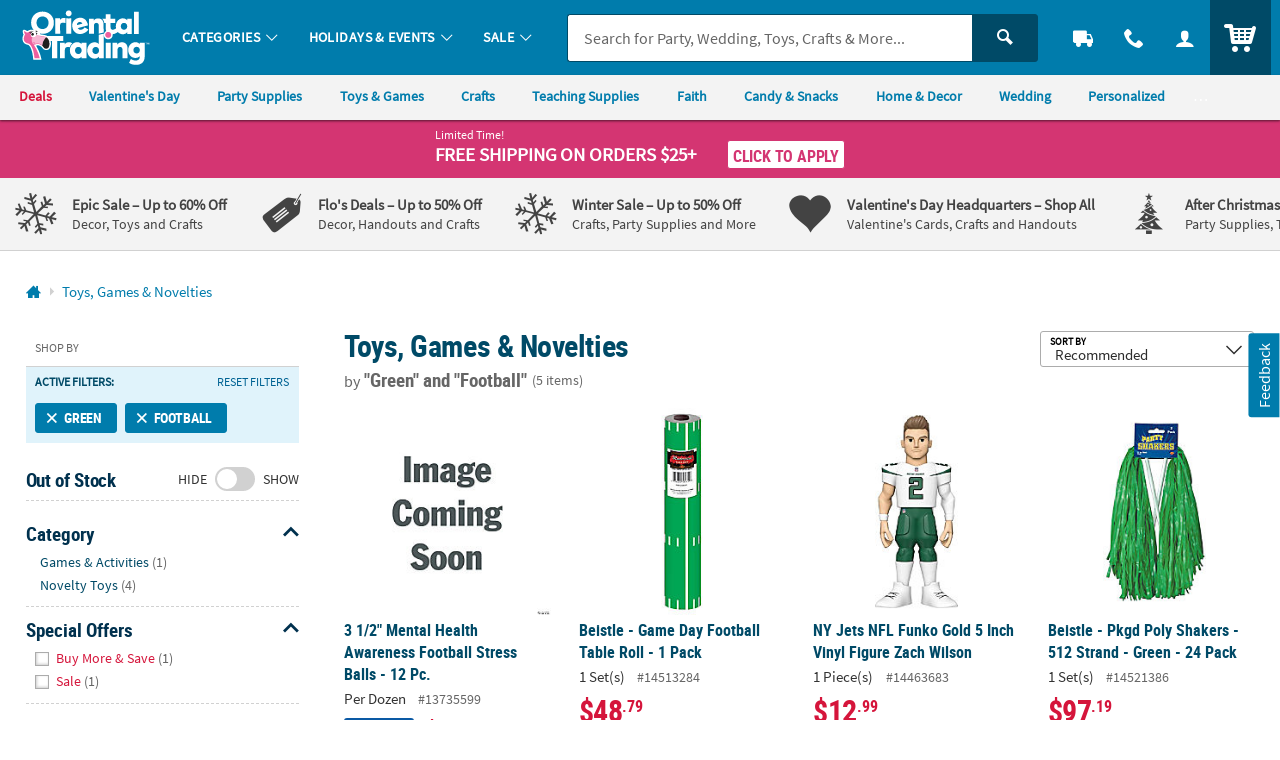

--- FILE ---
content_type: text/html;charset=UTF-8
request_url: https://www.orientaltrading.com/toys-games-and-novelties/football/green-a1-550202+1590+1400-1.fltr
body_size: 51346
content:




































<!-- default-responsive -->
<!doctype html>
<html class="no-js theme-otc" lang="en">
	<head>
        
            
                <link href="/assets/dist/fonts/source_sans/source-sans-pro-regular-webfont.ttf" rel="preload" as="font" type="font/ttf" crossorigin>
            
                <link href="/assets/dist/fonts/source_sans/source-sans-pro-bold-webfont.ttf" rel="preload" as="font" type="font/ttf" crossorigin>
            
                <link href="/assets/dist/fonts/roboto/robotocondensed-bold-webfont.woff2" rel="preload" as="font" type="font/woff2" crossorigin>
            
                <link href="/assets/dist/icons/icomoon/fonts/icomoon.woff2?rt1m6r" rel="preload" as="font" type="font/woff2" crossorigin>
            
                <link href="/assets/dist/icons/icomoon_mrkt/fonts/icomoon_mrkt.woff2?e5nue7" rel="preload" as="font" type="font/woff2" crossorigin>
            
        
		
		<meta http-equiv="X-UA-Compatible" content="IE=edge,chrome=1">
		<meta http-equiv="Content-Type" content="text/html; charset=UTF-8" />
		 
			
			
				<meta name="viewport" content="width=1080">
			
		 
		


    <meta http-equiv="Cache-Control" content="no-cache" />
    <meta http-equiv="Pragma" content="no-cache" />
    <meta http-equiv="Expires" content="0" />
		<meta property="og:site_name" content="Oriental Trading" />
		
		<meta charset="utf-8" />
		<link rel="apple-touch-icon" sizes="180x180" href="/assets/dist/img/meta/OTC/apple-touch-icon.png" />
<link rel="icon" type="image/png" sizes="32x32" href="/assets/dist/img/meta/OTC/favicon-32x32.png" />
<link rel="icon" type="image/png" sizes="16x16" href="/assets/dist/img/meta/OTC/favicon-16x16.png" />
<link rel="mask-icon" href="/assets/dist/img/meta/OTC/safari-pinned-tab.svg" color="#" />
<link rel="icon" href="/assets/dist/img/meta/OTC/favicon.ico" />
<meta name="theme-color" content="#" />

			
				
					<link href="/assets/dist/fonts/source_sans/source-sans-pro-regular-webfont.ttf" rel="preload" as="font" type="font/ttf" crossorigin>
				
					<link href="/assets/dist/fonts/source_sans/source-sans-pro-bold-webfont.ttf" rel="preload" as="font" type="font/ttf" crossorigin>
				
					<link href="/assets/dist/fonts/roboto/robotocondensed-bold-webfont.woff2" rel="preload" as="font" type="font/woff2" crossorigin>
				
					<link href="/assets/dist/icons/icomoon/fonts/icomoon.woff2?rt1m6r" rel="preload" as="font" type="font/woff2" crossorigin>
				
					<link href="/assets/dist/icons/icomoon_mrkt/fonts/icomoon_mrkt.woff2?e5nue7" rel="preload" as="font" type="font/woff2" crossorigin>
				
			
		



































<title>Save on Football, Green, Toys Games & Novelties | Oriental Trading</title>

	<meta name="description" content="Find fun and bargain deals on Football, Green, Toys Games & Novelties at Oriental Trading. 110% Lowest Price Guarantee."/>

<link rel="canonical" href="https://www.orientaltrading.com/toys-games-and-novelties/football/green-a1-550202+1590+1400-1.fltr" />	















































	
		<meta name="robots" content="noindex, follow">
	
	



		
		
		
		
		
		
<style type="text/css">
	
		
		
		
			/** COMPILED: Tue Jun 09 2020 11:47:38 GMT-0500 (Central Daylight Time) **/article,aside,details,figcaption,figure,footer,header,hgroup,nav,section{display:block}audio,canvas,video{display:inline-block}[hidden],audio:not([controls]){display:none}html{font-size:100%;overflow-y:scroll;-webkit-text-size-adjust:100%;-ms-text-size-adjust:100%;text-rendering:auto;-webkit-font-smoothing:antialiased;-moz-osx-font-smoothing:grayscale}body{margin:0;line-height:1.4;font-size:1em}::-moz-selection{text-shadow:none}::selection{text-shadow:none}a{text-decoration:none}a:hover{text-decoration:underline}a:focus{outline:thin dotted}a:active,a:hover{outline:0}abbr[title]{border-bottom:1px dotted}b,strong{font-weight:700}blockquote{margin:1em 40px}dfn{font-style:italic}hr{display:block;height:1px;border:0;margin:1em 0;padding:0}ins{background:#ff9;text-decoration:none}mark{background:#ff0;font-style:italic;font-weight:700}code,kbd,pre,samp{font-family:monospace,serif;_font-family:courier new,monospace;font-size:1em}pre{white-space:pre;white-space:pre-wrap;word-wrap:break-word}q{quotes:none}q:after,q:before{content:"";content:none}small{font-size:85%}sub,sup{font-size:75%;line-height:0;position:relative;vertical-align:baseline}sup{top:-.5em}sub{bottom:-.25em}ol,ul{margin:0;padding:0;list-style:none}dd{margin:0 0 0 40px}nav ol,nav ul{list-style:none;list-style-image:none;margin:0;padding:0}img{border:0;-ms-interpolation-mode:bicubic;vertical-align:middle}svg:not(:root){overflow:hidden}figure,form{margin:0}fieldset{margin:0}fieldset,legend{border:0;padding:0}button,input,select,textarea{font-size:100%;margin:0;vertical-align:baseline}button,input{line-height:normal}button,input[type=button],input[type=reset],input[type=submit]{cursor:pointer;-webkit-appearance:button}input[type=checkbox],input[type=radio]{-webkit-box-sizing:border-box;box-sizing:border-box;padding:0}input[type=search]{-webkit-appearance:textfield;-webkit-box-sizing:content-box;box-sizing:content-box}input[type=search]::-webkit-search-decoration{-webkit-appearance:none}button::-moz-focus-inner,input::-moz-focus-inner{border:0;padding:0}textarea{overflow:auto;vertical-align:top;resize:vertical}input:invalid,textarea:invalid{background-color:#f0dddd;color:#000}table{border-collapse:collapse;border-spacing:0}td{vertical-align:top}.ir{display:block;border:0;text-indent:-999em;overflow:hidden;background-color:transparent;background-repeat:no-repeat;text-align:left;direction:ltr}.ir br{display:none}.hidden{display:none!important;visibility:hidden}.visuallyhidden{position:absolute!important;clip:rect(1px 1px 1px 1px);clip:rect(1px,1px,1px,1px);padding:0!important;border:0!important;height:1px!important;width:1px!important;overflow:hidden}.visuallyhidden.focusable:active,.visuallyhidden.focusable:focus{clip:auto;height:auto;margin:0;overflow:visible;position:static;width:auto}.invisible{visibility:hidden}.clearfix:after,.clearfix:before{content:"";display:table}.clearfix:after{clear:both}.content #pdp_ratings ul li:after,.content #pdp_ratings ul li:before{display:none}.results-badge{position:absolute;pointer-events:none;z-index:2;top:0;left:0}.results-badge div{display:inline-block;padding:4px 14px;color:#fff;font-size:14.4px;font-size:.9rem}.results-badge .badge_oos{background-color:rgba(69,69,69,.65)}.results-badge.results-badge_banner{top:-3px;left:-4px}.results-badge.results-badge_banner div:after{content:"";position:absolute;left:0;bottom:-10px;width:0;height:0;border-top:10px solid;border-left:5px solid transparent}.results-badge.results-badge_full{width:100%;top:72px}.results-badge.results-badge_full div{width:100%}.sb-seo-intro{line-height:1.4;padding-bottom:5px;padding-left:12px;margin:0}.footer-seo-cartridge{clear:both;font-size:11px;font-size:.6875rem;padding:1rem 0;line-height:1.5}.footer-seo-cartridge h2{font-weight:700;margin-bottom:5px;letter-spacing:0}.footer-seo-cartridge a,.footer-seo-cartridge a:hover{font-weight:400}.footer-seo-cartridge .seo-links ul{width:25%;padding:0 1rem 2.25rem 0;margin:0;float:left}.footer-seo-cartridge .seo-links ul li{list-style-type:none}.footer-seo-cartridge .seo-links ul h3{font-size:20px;font-size:1.25rem;margin-bottom:.5rem}.footer-seo-title{font-size:1.1em;padding-bottom:1px}.page-landing header{margin:0}.page-landing h1{clear:both}.page-landing .module-wrapper{overflow:hidden}.page-landing .main-wrapper .bg-image_otc{background-image:url("data:image/svg+xml;charset%3DUS-ASCII,%3Csvg%20xmlns%3D%22http%3A%2F%2Fwww.w3.org%2F2000%2Fsvg%22%20width%3D%22272%22%20height%3D%2257%22%3E%3Cpath%20fill%3D%22%230093CD%22%20d%3D%22M23.09%2035.11l-2.57-4.83c-1.55-2.91-2.7-4.9-3.45-5.99-.76-1.09-1.76-1.93-3.02-2.53s-2.62-.82-4.09-.67c-1.46.14-2.95.61-4.46%201.41-1.59.85-2.85%201.85-3.77%203.01S.26%2027.92.07%2029.28c-.18%201.35-.02%202.65.47%203.91.5%201.24%201.5%203.28%203%206.12l2.57%204.83c1.54%202.91%202.7%204.9%203.45%205.99.76%201.09%201.77%201.93%203.02%202.53%201.26.6%202.62.83%204.08.69%201.47-.15%202.96-.63%204.47-1.44%201.59-.85%202.85-1.85%203.77-3.01s1.47-2.41%201.64-3.76c.19-1.35.04-2.65-.46-3.89-.48-1.25-1.48-3.3-2.99-6.14zm-4.51%2012.04c-.49.26-.9.23-1.25-.07-.33-.31-.93-1.29-1.81-2.93l-7-13.18c-.77-1.45-1.14-2.38-1.09-2.77.05-.41.26-.72.65-.93.45-.24.85-.21%201.18.08.34.28.86%201.08%201.56%202.39l6.9%2012.97c.88%201.66%201.37%202.75%201.47%203.27.09.52-.11.91-.61%201.17zM33.41%2034.6l3.71%209.66-7.45%202.86-9.39-24.46%207.45-2.86.94%203.32c.2-2.71%201.3-4.53%203.3-5.45l3.31%208.61c-1.36.52-2.3%201.09-2.79%201.71-.5.61-.69%201.28-.59%202%20.1.7.6%202.24%201.51%204.61zm9.51-19.17l6.78%2025.31-7.93%202.13-6.78-25.31%207.93-2.13zm-8.34.58l-1.08-4.03%207.94-2.12%201.08%204.02-7.94%202.13zm32.33%2011.96l-.37-1.9-7.42%201.44.66%203.39c.25%201.28.31%202.16.19%202.66-.11.48-.46.77-1.05.89-.48.09-.83-.01-1.07-.31-.23-.3-.46-1.04-.69-2.2l-1.08-5.56%2010.14-1.97-.66-3.41c-.49-2.49-1.15-4.37-2-5.63-.84-1.27-2.05-2.18-3.65-2.73-1.58-.56-3.48-.63-5.67-.2-1.8.35-3.32%201.01-4.56%201.97-1.25.95-2.05%202.14-2.4%203.57-.36%201.41-.32%203.24.12%205.49l1.46%207.5c.37%201.91.79%203.35%201.26%204.3.46.94%201.13%201.77%201.99%202.47.87.69%201.99%201.15%203.35%201.38%201.36.23%202.87.19%204.52-.13%201.71-.33%203.07-.85%204.11-1.54a7.018%207.018%200%200%200%202.39-2.74c.55-1.11.84-2.11.86-3%20.01-.91-.12-2.16-.43-3.74zm-11.65-5.79l-.36-1.88c-.28-1.45-.39-2.34-.32-2.69.06-.36.37-.59.91-.7.44-.08.77.05.98.41.22.36.46%201.2.71%202.54l.37%201.88-2.29.44zm33.36%2011.76l-7.9%201.11-2.52-17.97c-.25-1.78-.46-2.87-.64-3.24-.17-.38-.52-.52-1.06-.45-.56.08-.88.36-.96.83-.08.46.02%201.67.29%203.63l2.47%2017.54-7.9%201.11-3.65-25.95%208.04-1.13.2%202.4c.44-1.03%201.04-1.84%201.79-2.42.77-.6%201.69-.97%202.77-1.13%201.36-.19%202.51-.02%203.46.49.95.52%201.62%201.25%202%202.19.38.93.73%202.53%201.05%204.79l2.56%2018.2zm9.63-.58c-1.81.16-3.11.2-3.89.12-.79-.09-1.5-.38-2.14-.86-.64-.5-1.06-1.09-1.27-1.77-.21-.69-.42-2.34-.65-4.94l-1.16-13.26-1.71.15-.36-4.13%201.71-.15-.36-4.11%207.97-.7.36%204.11%202.14-.19.36%204.13-2.14.19%201.22%2013.97c.15%201.72.32%202.67.51%202.85.2.18.95.22%202.25.1l.37%204.21-3.21.28zm13.55-3.2l.12%202.33%207.75-.4-.69-13.13c-.23-4.32-.51-7.17-.86-8.54-.35-1.38-1.23-2.51-2.65-3.38-1.42-.89-3.47-1.26-6.17-1.12-2.25.12-4.05.63-5.42%201.55-1.36.92-2.25%201.94-2.67%203.07-.4%201.12-.55%202.68-.45%204.71l.09%201.76%207.47-.39-.14-2.74c-.08-1.46-.06-2.36.06-2.71.11-.36.44-.56.98-.58.47-.02.82.17%201.04.58.23.4.38%201.28.46%202.65.06%201.09%200%201.82-.16%202.19-.17.36-1.53%201.13-4.09%202.29-2.4%201.07-3.88%201.98-4.47%202.73-.58.74-.82%202.09-.72%204.05l.11%202.15c.14%202.64.81%204.33%202.01%205.05%201.21.71%202.51%201.04%203.91.96%201.06-.06%201.97-.33%202.7-.83.76-.55%201.36-1.29%201.79-2.25zm-2.61-2.29c-.19-.39-.32-1.25-.39-2.61-.06-1.18-.01-2.1.15-2.74.18-.64.88-1.46%202.11-2.46l.28%205.38c.07%201.32.03%202.14-.11%202.46-.13.31-.44.48-.94.51-.53.02-.89-.16-1.1-.54zm12.43%204.27L121.06.18l8.21-.14.56%2031.96-8.21.14zm23.22-25.57l-4.91-.17.22-6.4%2018.15.63-.22%206.39-4.93-.17-.89%2025.55-8.31-.29.89-25.54zm27.08%209.53c-1.46-.1-2.54.02-3.25.37s-1.17.87-1.38%201.57c-.21.69-.4%202.3-.58%204.83L166%2033.18l-7.96-.55%201.83-26.14%207.96.56-.56%203.4c1.33-2.37%203.09-3.56%205.29-3.55l-.64%209.2zm8.83-.54c.15-1.45.31-2.34.48-2.67.17-.34.52-.48%201.06-.42.47.05.78.29.94.73.17.43.18%201.32.03%202.68-.11%201.09-.28%201.8-.5%202.13-.22.33-1.69.88-4.4%201.62-2.54.69-4.15%201.35-4.84%201.99s-1.14%201.94-1.34%203.89l-.22%202.14c-.28%202.63.12%204.4%201.19%205.31%201.08.89%202.32%201.42%203.71%201.56%201.06.11%201.99-.02%202.8-.4.82-.39%201.52-1.03%202.1-1.9l-.24%202.32%207.72.81%201.37-13.08c.45-4.31.61-7.16.48-8.57-.13-1.42-.82-2.67-2.09-3.75-1.26-1.1-3.23-1.79-5.92-2.07-2.24-.23-4.1-.01-5.59.68-1.49.69-2.53%201.56-3.11%202.61-.57%201.04-.96%202.57-1.18%204.58l-.18%201.75%207.44.78.29-2.72zm1.29%2011.93c-.14%201.31-.3%202.11-.49%202.41-.18.29-.51.4-1.01.35-.52-.06-.86-.29-1-.7-.13-.41-.13-1.29.02-2.64.12-1.18.32-2.07.58-2.68.27-.61%201.1-1.31%202.46-2.1l-.56%205.36zm19.14%209.8l7.88%201.25%205-31.57-7.88-1.25-1.16%207.33a6.694%206.694%200%200%200-1.97-1.93c-.75-.48-1.61-.79-2.59-.95-1.26-.2-2.4-.05-3.41.44-1.01.48-1.71%201.11-2.1%201.91-.38.79-.72%202.18-1.04%204.17l-1.92%2012.11c-.3%201.91-.4%203.31-.28%204.19.13.88.59%201.73%201.38%202.52.79.78%201.8%201.27%203.03%201.46.91.14%201.81.09%202.71-.17.89-.26%201.78-.72%202.66-1.38l-.31%201.87zm-.62-4.32c-.44-.07-.71-.28-.82-.63-.1-.36-.07-1.07.1-2.12l2.01-12.68c.16-1.01.34-1.65.54-1.92.21-.27.56-.37%201.03-.3.48.08.77.29.88.64.12.35.1%201-.05%201.95l-1.9%2011.97c-.23%201.44-.46%202.34-.69%202.69-.22.35-.59.48-1.1.4zm24.72-18.95l-8-1.85.94-4.06%208%201.85-.94%204.06zm-.36%201.56l-5.89%2025.53-8-1.85%205.89-25.53%208%201.85zm19.59%2014.34l-5.98%2017.36-7.54-2.6%205.91-17.16c.59-1.7.89-2.76.91-3.18.01-.41-.23-.71-.74-.88-.54-.18-.94-.08-1.23.31-.28.38-.75%201.5-1.39%203.37l-5.77%2016.75-7.54-2.6%208.53-24.77%207.67%202.64-.91%202.23c.86-.72%201.76-1.17%202.7-1.35.96-.19%201.95-.1%202.98.26%201.29.44%202.25%201.12%202.86%202.01s.87%201.85.79%202.86c-.09%201-.5%202.58-1.25%204.75zm15.77-1.8l-1.35%201.55c-.24-1.01-.65-1.88-1.24-2.6-.57-.71-1.31-1.28-2.22-1.7-1.66-.77-3.13-.85-4.4-.23-1.27.61-2.43%202.05-3.47%204.31l-4%208.64c-.73%201.58-1.14%202.87-1.22%203.87-.08.99.17%201.95.76%202.86.6.92%201.56%201.68%202.86%202.28.75.35%201.53.54%202.35.57.83.03%201.68-.09%202.56-.36l-.83%201.79c-.47%201.03-.88%201.66-1.2%201.9-.33.24-.77.23-1.32-.02-.76-.35-.91-1.05-.42-2.11l-7.03-3.25c-1.01%202.32-1%204.18.04%205.61%201.03%201.44%202.7%202.69%205.01%203.76%201.87.87%203.53%201.37%204.95%201.51%201.44.16%202.69-.01%203.76-.5%201.07-.48%201.82-1.05%202.26-1.72.45-.67%201.26-2.25%202.4-4.72l8.48-18.31-6.73-3.13zm-3.44%206.07l-3.41%207.37c-.63%201.35-1.1%202.18-1.42%202.5-.32.31-.72.36-1.2.14-.42-.19-.62-.48-.61-.85.02-.39.27-1.11.76-2.17l3.7-7.99c.46-1%20.86-1.64%201.18-1.89.34-.26.72-.3%201.14-.11.43.2.63.48.61.83.01.36-.25%201.08-.75%202.17zm13.5%202.46c-.55.12-1.07.02-1.55-.28-.5-.32-.81-.75-.93-1.31-.13-.56-.03-1.08.28-1.58.33-.51.78-.83%201.37-.94.55-.1%201.05-.01%201.52.29.49.31.79.74.92%201.31.13.56.04%201.09-.27%201.58-.32.49-.77.8-1.34.93zm-.83-3.74c-.46.11-.82.36-1.07.76-.26.41-.33.85-.23%201.32.1.47.36.83.76%201.08.4.25.84.33%201.3.22.47-.11.83-.37%201.09-.77.25-.39.32-.83.22-1.29-.1-.48-.35-.84-.75-1.09-.41-.27-.85-.34-1.32-.23zm-1%202.18l1.24-1.96c.12.08.3.19.55.35.24.15.37.24.4.26.15.11.26.22.32.35.12.21.1.42-.03.63-.11.17-.23.26-.36.27a.705.705%200%200%201-.42-.08c.11.1.18.2.21.29.05.17.02.35-.11.55l-.11.18-.03.06c-.01.02-.02.04-.02.07l-.02.07-.49-.31c.02-.07.07-.17.14-.29.07-.12.11-.21.12-.26.02-.08%200-.16-.05-.23a.584.584%200%200%200-.16-.14l-.11-.08-.11-.07-.44.69-.52-.35zm1.93-.98a.937.937%200%200%200-.27-.23l-.13-.08-.36.57.2.12c.12.08.23.11.33.1.1-.01.18-.06.25-.17.06-.1.06-.21-.02-.31zM49.25%2045.52h1.72l2.66%205.22h.02v-5.22h1.34v6.98h-1.71l-2.67-5.22h-.02v5.22h-1.34v-6.98zm9.54%201.71c1.53%200%202.7%201.03%202.7%202.73%200%201.48-.99%202.66-2.7%202.66-1.7%200-2.69-1.18-2.69-2.66%200-1.7%201.17-2.73%202.69-2.73zm0%204.35c1.03%200%201.3-.92%201.3-1.78%200-.79-.42-1.53-1.3-1.53-.87%200-1.29.76-1.29%201.53%200%20.85.27%201.78%201.29%201.78zM62.5%2045h1.34v3.01h.02c.37-.49.84-.78%201.54-.78%201.58%200%202.16%201.26%202.16%202.68%200%201.41-.58%202.71-2.16%202.71-.57%200-1.19-.2-1.58-.75h-.02v.63h-1.3V45zm2.53%206.58c.88%200%201.13-.96%201.13-1.67%200-.69-.24-1.64-1.11-1.64-.86%200-1.2.92-1.2%201.64%200%20.73.29%201.67%201.18%201.67zm6.04-4.35c1.53%200%202.7%201.03%202.7%202.73%200%201.48-.99%202.66-2.7%202.66-1.7%200-2.69-1.18-2.69-2.66%200-1.7%201.17-2.73%202.69-2.73zm0%204.35c1.03%200%201.3-.92%201.3-1.78%200-.79-.42-1.53-1.3-1.53-.87%200-1.29.76-1.29%201.53%200%20.85.27%201.78%201.29%201.78zm7.29.34h-.02c-.4.5-.95.7-1.58.7-1.58%200-2.16-1.3-2.16-2.71%200-1.42.58-2.68%202.16-2.68.67%200%201.14.23%201.54.72h.02V45h1.34v7.5h-1.3v-.58zm-1.23-.34c.89%200%201.18-.94%201.18-1.67%200-.72-.34-1.64-1.2-1.64-.87%200-1.11.95-1.11%201.64%200%20.71.25%201.67%201.13%201.67zm6.05-.47h.02l1.24-3.76h1.36l-1.93%205.11c-.43%201.14-.74%202.26-2.14%202.26-.32%200-.64-.05-.95-.14l.09-.99c.17.06.36.09.69.09.54%200%20.87-.37.87-.92l-1.97-5.41h1.48l1.24%203.76zm7.98-5.59h1.91c2.14%200%204.03.72%204.03%203.49s-1.89%203.49-4.03%203.49h-1.91v-6.98zm1.4%205.88h.78c1.17%200%202.3-.87%202.3-2.39s-1.13-2.39-2.3-2.39h-.78v4.78zm9.88.81c-.49.27-1.05.41-1.77.41-1.7%200-2.69-.98-2.69-2.67%200-1.49.79-2.72%202.39-2.72%201.91%200%202.45%201.31%202.45%203.11h-3.56c.06.83.64%201.3%201.47%201.3.65%200%201.21-.24%201.71-.52v1.09zm-.9-2.79c-.04-.65-.34-1.21-1.09-1.21s-1.13.52-1.19%201.21h2.28zm2.52-4.42h1.34v7.5h-1.34V45zm2.98.05h1.34v1.28h-1.34v-1.28zm0%202.3h1.34v5.15h-1.34v-5.15zm2.42%200h1.44l1.28%203.75h.02l1.24-3.75h1.34l-1.9%205.15h-1.51l-1.91-5.15zm10.18%204.86c-.49.27-1.05.41-1.77.41-1.7%200-2.69-.98-2.69-2.67%200-1.49.79-2.72%202.39-2.72%201.91%200%202.45%201.31%202.45%203.11h-3.56c.06.83.64%201.3%201.47%201.3.65%200%201.21-.24%201.71-.52v1.09zm-.9-2.79c-.04-.65-.34-1.21-1.09-1.21s-1.13.52-1.19%201.21h2.28zm2.41-2.07h1.19v1.17h.02c.06-.48.61-1.29%201.41-1.29.13%200%20.27%200%20.41.04v1.35c-.12-.07-.36-.11-.6-.11-1.09%200-1.09%201.36-1.09%202.1v1.89h-1.34v-5.15zm7.12%201.08c-.41-.14-.71-.22-1.2-.22-.36%200-.79.13-.79.57%200%20.82%202.33.3%202.33%202.16%200%201.2-1.07%201.68-2.16%201.68-.51%200-1.03-.09-1.52-.22l.08-1.1c.42.21.86.34%201.32.34.34%200%20.88-.13.88-.63%200-1.01-2.33-.32-2.33-2.18%200-1.11.97-1.6%202.02-1.6.63%200%201.04.1%201.46.19l-.09%201.01zm5.21-2.91h2.24l1.66%205.29h.02l1.66-5.29h2.24v6.98h-1.34v-5.76h-.02l-1.88%205.76h-1.34l-1.88-5.76-.02.02v5.74h-1.34v-6.98zm11.74%201.71c1.53%200%202.7%201.03%202.7%202.73%200%201.48-.99%202.66-2.7%202.66-1.7%200-2.69-1.18-2.69-2.66%200-1.7%201.17-2.73%202.69-2.73zm0%204.35c1.03%200%201.3-.92%201.3-1.78%200-.79-.42-1.53-1.3-1.53-.87%200-1.29.76-1.29%201.53%200%20.85.27%201.78%201.29%201.78zm3.69-4.23h1.19v1.17h.02c.06-.48.61-1.29%201.41-1.29.13%200%20.27%200%20.41.04v1.35c-.12-.07-.36-.11-.6-.11-1.09%200-1.09%201.36-1.09%202.1v1.89h-1.34v-5.15zm8.01%204.86c-.49.27-1.05.41-1.77.41-1.7%200-2.69-.98-2.69-2.67%200-1.49.79-2.72%202.39-2.72%201.91%200%202.45%201.31%202.45%203.11h-3.56c.06.83.64%201.3%201.47%201.3.65%200%201.21-.24%201.71-.52v1.09zm-.9-2.79c-.04-.65-.34-1.21-1.09-1.21s-1.13.52-1.19%201.21h2.28zm6-3.9h3.88v1.1h-2.48v1.72h2.36v1.1h-2.36v3.06h-1.4v-6.98zm9.81%206.98h-1.27v-.7h-.02c-.41.5-.99.82-1.69.82-1.22%200-1.75-.86-1.75-2.02v-3.25h1.34v2.75c0%20.63.01%201.48.87%201.48.97%200%201.18-1.05%201.18-1.71v-2.52h1.34v5.15zm1.45-5.15h1.27v.7h.02c.42-.59.99-.82%201.69-.82%201.22%200%201.75.86%201.75%202.02v3.25h-1.34v-2.75c0-.63-.01-1.48-.87-1.48-.97%200-1.18%201.05-1.18%201.71v2.52h-1.34v-5.15zm9.97.98h-.99v-.98h.99v-.72c0-1.03.58-1.75%201.64-1.75.34%200%20.72.05.98.11l-.11%201.11c-.12-.07-.29-.18-.58-.18-.45%200-.59.39-.59.79v.64h1.17v.98h-1.17v4.17h-1.34v-4.17zm5.71-1.1c1.53%200%202.7%201.03%202.7%202.73%200%201.48-.99%202.66-2.7%202.66-1.7%200-2.69-1.18-2.69-2.66%200-1.7%201.17-2.73%202.69-2.73zm0%204.35c1.03%200%201.3-.92%201.3-1.78%200-.79-.42-1.53-1.3-1.53-.87%200-1.29.76-1.29%201.53%200%20.85.27%201.78%201.29%201.78zm3.72-4.23h1.19v1.17h.02c.06-.48.61-1.29%201.41-1.29.13%200%20.27%200%20.41.04v1.35c-.12-.07-.36-.11-.6-.11-1.09%200-1.09%201.36-1.09%202.1v1.89h-1.34v-5.15zm7.74-1.83h1.4v5.88h2.71v1.1h-4.11v-6.98zm9.02%206.69c-.49.27-1.05.41-1.77.41-1.7%200-2.69-.98-2.69-2.67%200-1.49.79-2.72%202.39-2.72%201.91%200%202.45%201.31%202.45%203.11h-3.56c.06.83.64%201.3%201.47%201.3.65%200%201.21-.24%201.71-.52v1.09zm-.9-2.79c-.04-.65-.34-1.21-1.09-1.21s-1.13.52-1.19%201.21h2.28zm5.59-.99c-.41-.14-.71-.22-1.2-.22-.36%200-.79.13-.79.57%200%20.82%202.33.3%202.33%202.16%200%201.2-1.07%201.68-2.16%201.68-.51%200-1.03-.09-1.52-.22l.08-1.1c.42.21.86.34%201.32.34.34%200%20.88-.13.88-.63%200-1.01-2.33-.32-2.33-2.18%200-1.11.97-1.6%202.02-1.6.63%200%201.04.1%201.46.19l-.09%201.01zm4.64%200c-.41-.14-.71-.22-1.2-.22-.36%200-.79.13-.79.57%200%20.82%202.33.3%202.33%202.16%200%201.2-1.07%201.68-2.16%201.68-.51%200-1.03-.09-1.52-.22l.08-1.1c.42.21.86.34%201.32.34.34%200%20.88-.13.88-.63%200-1.01-2.33-.32-2.33-2.18%200-1.11.97-1.6%202.02-1.6.63%200%201.04.1%201.46.19l-.09%201.01zm1.81-2.91h1.54l-.21%204.61h-1.14l-.19-4.61zm.07%205.58h1.4v1.4h-1.4v-1.4z%22%2F%3E%3C%2Fsvg%3E");background-repeat:no-repeat}.page-landing .main-wrapper .bg-image_otc span{padding-top:20.955882352941%}.page-landing .main-wrapper .bg-image_mw{background-image:url("data:image/svg+xml;charset%3DUS-ASCII,%3Csvg%20xmlns%3D%22http%3A%2F%2Fwww.w3.org%2F2000%2Fsvg%22%20width%3D%22258%22%20height%3D%2254%22%3E%3Cpath%20d%3D%22M18.61%202.154C5.221%205.742-2.726%2019.506.861%2032.897c3.587%2013.391%2017.352%2021.337%2030.74%2017.75%2013.39-3.589%2021.341-17.351%2017.753-30.743C45.765%206.514%2031.999-1.433%2018.61%202.154zm12.579%2046.948C18.788%2052.426%206.048%2045.18%202.52%2032.896l10.05-2.694a4.886%204.886%200%200%200-.161%203.03%204.918%204.918%200%201%200%209.502-2.545%204.89%204.89%200%200%200-1.656-2.545l1.668-.446%201.197%204.467s.838%203.123%204.233%202.212c3.397-.91%202.243-4.535%202.243-4.535l-1.544.415s.442%202.198-1.102%202.611c-1.543.414-2.32-1.254-2.32-1.254l-1.543-5.763-4.934%201.322c-.13-.737-.304-2.426.479-3.987.766-1.53%201.438-1.954%201.438-1.954l.67%202.319-1.141.306s-.296.372-.413.845c-.117.474-.04.941-.04.941l3.611-.967-1.654-6.175s-2.486.964-3.897%203.936c-.978%202.065-.778%204.285-.644%205.161L7.52%2030.023c-.117-.404-.37-1.341-.406-1.89a46.583%2046.583%200%200%201-.083-2.331l-2.692-.894s-.016-.8.016-1.231c.028-.43.282-1.498.282-1.498l1.121.338-.256%201.784%201.487.435.603-3.055-4.04-1.908s-.743%201.622-1.022%204.784c-.281%203.165.505%205.553.505%205.553l1.603-.43s-.134-1.238-.255-1.501c-.122-.262-.069-1.353-.069-1.353l1.05.258s.046.723.028%201.02c-.014.239.316%201.766.449%202.368l-3.688.988a23.424%2023.424%200%200%201%20.969-13.38l4.782%202.574s.502-1.421.796-1.977c.292-.557.928-1.61.928-1.61l-2.207-1.751.664-.951s2.068%201.643%202.17%201.615c.102-.027.926-1.207.926-1.207l-3.365-2.955s-.591.673-1.431%201.925c-.576.863-1.179%202.044-1.179%202.044l2.334%201.581-.51.986-3.232-1.868a23.718%2023.718%200%200%201%204.236-6.243l3.816%203.73%201.952-1.773%201.847%201.822s.742-.529%201.126-.744c.384-.211.989-.558.989-.558l.336%201.12s-1.388.852-2.197%201.546c-.806.694-1.778%201.726-1.778%201.726l-.91-.783%201.529-1.698-.989-.948s-.432.299-1.516%201.472c-.567.615-1.093%201.543-1.093%201.543l3.284%202.65s.986-1.662%202.519-2.809a20.763%2020.763%200%200%201%203.164-1.913l-1.094-4.083s-1.394.557-1.755.728c-.359.17-1.237.736-1.237.736l-.744-.866s1.166-.773%201.669-1.034c.582-.305%201.722-.721%201.722-.721l-1.113-4.148s-1.759.458-3.627%201.559c-1.715%201.011-2.998%202.125-2.998%202.125l1.014%201.31s1.668-1.408%202.321-1.762c.803-.435%202.211-1.072%202.211-1.072l.315%201.168s-1.462.721-2.606%201.396c-.56.331-2.259%201.857-2.259%201.857L9.3%209.003a23.29%2023.29%200%200%201%208.178-4.832c.377.239.668.514.53.406.373.293.654.804.654.804l2.652%209.892c-.338.108-.904.311-1.279.525-.807.462-1.394%201.013-1.394%201.013l.926%201.27s.783-.553%201.217-.766c.262-.13.69-.251.988-.325l.015.056%201.985%207.407%201.6-.427-1.295-4.894c.769-.128%202.401-.266%203.918.492%201.527.769%201.951%201.441%201.951%201.441l-2.318.668-.307-1.142s-.373-.291-.844-.411c-.473-.121-.944-.042-.944-.042l.967%203.612%206.176-1.651s-.962-2.487-3.937-3.899c-2.008-.953-4.165-.786-5.084-.656l-2.404-9.058c.441-.123%201.285-.344%201.794-.377%201.204-.079%202.327-.084%202.327-.084l.897-2.692s.799-.015%201.231.014c.428.033%201.497.285%201.497.285l-.338%201.12-1.784-.258-.435%201.491%203.057.604L31.4%204.547s-1.762-.461-4.924-.741c-3.163-.283-5.408.224-5.408.224l.43%201.601s.938-.1%201.499-.253c.278-.076%201.354-.069%201.354-.069l-.257%201.048s-.723.049-1.025.031c-.223-.013-1.608.282-2.262.426l-.473-1.78s-.062-.964.107-1.252c.075-.134.205-.31.34-.481a23.357%2023.357%200%200%201%2012.23.971l-2.488%204.63s1.42.502%201.976.792c.556.293%201.608.931%201.608.931l1.753-2.208.951.664s-1.643%202.067-1.615%202.17c.028.106%201.204.93%201.204.93l2.958-3.366s-.674-.594-1.927-1.433c-.859-.575-2.044-1.18-2.044-1.18l-1.581%202.334-.982-.509%201.798-3.111a23.644%2023.644%200%200%201%206.313%204.111l-3.732%203.818%201.773%201.954-1.82%201.848s.528.739.743%201.123l.559.989-1.122.338s-.848-1.391-1.544-2.197c-.694-.805-1.726-1.779-1.726-1.779l.785-.911%201.698%201.532.948-.989s-.302-.433-1.471-1.518c-.62-.567-1.547-1.093-1.547-1.093l-2.649%203.284s1.662.987%202.807%202.519c1.146%201.533%201.915%203.165%201.915%203.165l4.08-1.094s-.558-1.398-.728-1.756c-.168-.357-.733-1.235-.733-1.235l.865-.748s.772%201.165%201.035%201.67c.305.581.72%201.719.72%201.719l4.151-1.113s-.46-1.758-1.561-3.625a22.999%2022.999%200%200%200-2.124-2.998l-1.312%201.013s1.406%201.669%201.76%202.324c.435.802%201.074%202.212%201.074%202.212l-1.169.312s-.721-1.461-1.392-2.603c-.332-.563-1.858-2.259-1.858-2.259l2.844-2.662a23.398%2023.398%200%200%201%205.307%209.041l-11.575%203.101c-.099-.309-.322-.964-.558-1.379a8.27%208.27%200%200%200-1.013-1.397l-1.269.928s.553.784.768%201.217c.144.296.275.803.349%201.093l-10.171%202.724.418%201.421%205.739-1.538a4.9%204.9%200%200%200-.161%203.032%204.916%204.916%200%200%200%206.024%203.475%204.917%204.917%200%200%200%203.478-6.022%204.883%204.883%200%200%200-1.656-2.543l10.028-2.688c3.091%2012.404-4.323%2025.049-16.723%2028.37zM20.523%2031.06a3.48%203.48%200%200%201-2.461%204.264%203.478%203.478%200%200%201-4.264-2.462%203.468%203.468%200%200%201%20.738-3.187l.232-.062c-.14.384-.169.813-.056%201.237a2.08%202.08%200%200%200%202.544%201.471%202.077%202.077%200%200%200%20.801-3.59l.232-.062a3.472%203.472%200%200%201%202.234%202.391zm17.631-4.725a3.482%203.482%200%201%201-6.727%201.803%203.474%203.474%200%200%201%20.742-3.187l.231-.062c-.14.384-.169.812-.055%201.237a2.078%202.078%200%200%200%202.543%201.471%202.077%202.077%200%200%200%201.466-2.545%202.051%202.051%200%200%200-.667-1.043l.235-.063a3.477%203.477%200%200%201%202.232%202.389zm-23.275-5.453c-.975%201.988-1.148%202.989-1.148%202.989l-3.416-1.766s.002-.553.19-1.08c.161-.455.483-.939.483-.939l1.009.61-.372.944%201.322.677.999-2.03-3.478-2.562s-1.231%201.79-1.979%204.979c-.769%203.296-.217%205.904-.217%205.904l4.218-1.131-.088-1.554-1.535-.254-.14.847-1.049.207s-.133-.685-.075-1.377c.077-.939.261-1.356.261-1.356l3.691%201.694s-.127.769-.08.941c.046.171.079.567.079.567l1.611-.432s-.006-2.878.987-4.823c1.109-2.171%202.496-3.169%202.496-3.169l-1.092-1.326c.001%200-1.704%201.451-2.677%203.44zm18.856-2.331s-1.45-1.705-3.438-2.682c-1.989-.973-2.992-1.145-2.992-1.145l1.77-3.415s.552%200%201.08.188c.454.163.939.484.939.484l-.613%201.009-.946-.372-.675%201.323%202.035.999%202.56-3.481s-1.795-1.228-4.981-1.975c-3.296-.771-5.902-.218-5.902-.218l1.13%204.219%201.557-.086.249-1.538-.846-.142-.206-1.049s.684-.129%201.374-.073c.941.08%201.358.263%201.358.263l-1.692%203.688s-.769-.126-.942-.079c-.171.046-.566.079-.566.079l.431%201.611s2.877-.007%204.825.988c2.171%201.107%203.166%202.496%203.166%202.496l1.325-1.092zM20.471%2042.028l-1.03%201.234-1.604-.914s.622-.35%201.101-1.304c.498-.992.468-1.414.468-1.414l1.566-.674s.183.481.234.871c.039.291-.003.537-.003.537s2.737%202.571%207.619%201.264c5.28-1.414%206.835-5.286%206.835-5.286s-.258-.465-.343-.662c-.147-.344-.178-.797-.178-.797l1.651-.02s.392.852%201.041%201.135c.749.333%201.567.372%201.567.372l-.754%201.305s-.445.193-.844.078c-.397-.113-.824-.331-.824-.331s-1.54%204.054-7.886%205.755c-5.334%201.428-8.616-1.149-8.616-1.149zm25.255%204.06a2.5%202.5%200%200%201%202.516%202.488%202.516%202.516%200%200%201-2.493%202.535%202.51%202.51%200%201%201-.023-5.023m0%20.452c-1.106.012-1.995.944-1.994%202.076.014%201.126.911%202.04%202.018%202.035%201.107-.006%201.996-.939%201.992-2.071-.005-1.123-.913-2.041-2.016-2.04m-.942.598l1.107-.001c.665-.011%201.001.259.999.811.006.553-.328.778-.735.83l.843%201.277-.556.006-.843-1.263-.348-.001.003%201.272-.461.006-.009-2.937zm.462%201.244l.521-.011c.453.002.675-.129.675-.438%200-.272-.221-.386-.536-.388l-.667.013.007.824zm10.188-14.205l4.575-32.75.628.001%2013.238%2026.89L87.2%201.428l.513-.001%204.602%2032.75h-3.13l-3.217-23.436-11.689%2023.436h-.887L61.781%2010.591l-3.185%2023.586h-3.162zM96.048%200c.738%200%201.37.251%201.893.752.524.501.785%201.106.785%201.812%200%20.694-.262%201.291-.785%201.792a2.639%202.639%200%200%201-1.893.751c-.723%200-1.346-.25-1.87-.751-.523-.501-.785-1.099-.785-1.792%200-.707.262-1.311.785-1.812A2.613%202.613%200%200%201%2096.048%200zM94.52%209.99h3.08v24.187h-3.08V9.99zm5.935%200h3.08v4.341c1.254-1.662%202.641-2.9%204.162-3.717%201.521-.817%203.177-1.225%204.968-1.225%201.819%200%203.434.46%204.844%201.378a8.219%208.219%200%200%201%203.122%203.709c.672%201.555%201.008%203.976%201.008%207.263v12.439h-3.08V22.644c0-2.784-.115-4.643-.344-5.577-.359-1.6-1.056-2.804-2.09-3.611-1.034-.808-2.383-1.211-4.046-1.211-1.904%200-3.609.623-5.115%201.867-1.507%201.244-2.5%202.785-2.979%204.622-.3%201.2-.449%203.392-.449%206.577v8.867h-3.08V9.99zM149.109.601v33.576h-3.08v-4.163c-1.307%201.589-2.773%202.78-4.399%203.574-1.626.792-3.404%201.19-5.333%201.19-3.429%200-6.359-1.238-8.786-3.717-2.427-2.479-3.641-5.493-3.641-9.044%200-3.476%201.224-6.449%203.675-8.921%202.449-2.471%205.397-3.706%208.841-3.706%201.989%200%203.79.424%205.4%201.27%201.61.846%203.025%202.115%204.243%203.806V.601h3.08zm-12.496%2011.793c-1.731%200-3.329.425-4.793%201.275-1.465.85-2.63%202.043-3.496%203.581-.866%201.538-1.298%203.163-1.298%204.877%200%201.699.435%203.325%201.309%204.877.873%201.552%202.046%202.761%203.519%203.624a9.197%209.197%200%200%200%204.739%201.297c1.701%200%203.313-.428%204.838-1.285%201.523-.857%202.696-2.018%203.517-3.481.822-1.462%201.232-3.11%201.232-4.944%200-2.793-.921-5.128-2.764-7.004-1.843-1.878-4.111-2.817-6.803-2.817zm14.776-10.967l3.431.001%206.597%2023.585%209.296-23.585h.691l9.393%2023.585%206.704-23.585%203.399-.001-9.308%2032.75h-.613l-9.872-24.788-9.768%2024.788h-.786l-9.164-32.75zm62.476%208.563v24.187h-3.08v-4.163c-1.307%201.589-2.773%202.78-4.399%203.574-1.625.792-3.404%201.19-5.333%201.19-3.429%200-6.359-1.238-8.786-3.717-2.427-2.479-3.641-5.493-3.641-9.044%200-3.476%201.224-6.449%203.675-8.921%202.449-2.471%205.396-3.706%208.841-3.706%201.989%200%203.79.42%205.4%201.258%201.61.839%203.025%202.104%204.243%203.796V9.99h3.08zm-12.496%202.404c-1.731%200-3.328.425-4.793%201.275-1.465.85-2.63%202.043-3.496%203.581s-1.298%203.163-1.298%204.877c0%201.699.435%203.325%201.309%204.877.873%201.552%202.046%202.761%203.519%203.624a9.195%209.195%200%200%200%204.739%201.297c1.701%200%203.313-.428%204.838-1.285%201.523-.857%202.696-2.018%203.518-3.481.822-1.462%201.232-3.11%201.232-4.944%200-2.793-.921-5.128-2.764-7.004-1.844-1.878-4.112-2.817-6.804-2.817zm14.839-2.404h3.08v3.541c.968-1.395%201.989-2.434%203.064-3.117%201.074-.683%202.194-1.025%203.36-1.025.877%200%201.815.275%202.814.824l-1.625%202.604c-.669-.282-1.231-.424-1.687-.424-1.064%200-2.09.426-3.079%201.278-.988.852-1.739%202.175-2.256%203.968-.396%201.378-.593%204.164-.593%208.358v8.179h-3.08V9.99zm30.791%2016.225l2.627%201.38c-.864%201.67-1.863%203.018-2.994%204.042-1.132%201.026-2.405%201.805-3.82%202.339s-3.016.802-4.803.802c-3.962%200-7.061-1.29-9.294-3.872-2.235-2.582-3.351-5.5-3.351-8.756%200-3.062.946-5.792%202.84-8.19%202.399-3.047%205.611-4.571%209.637-4.571%204.143%200%207.453%201.568%209.928%204.703%201.758%202.215%202.653%204.979%202.683%208.292h-21.934c.059%202.791.964%205.08%202.714%206.864%201.749%201.784%203.909%202.676%206.482%202.676%201.241%200%202.448-.211%203.622-.634%201.174-.423%202.171-.985%202.994-1.684.821-.7%201.711-1.83%202.669-3.391zm-.003-6.535c-.419-1.658-1.028-2.983-1.829-3.976-.8-.992-1.858-1.791-3.174-2.399a9.79%209.79%200%200%200-4.149-.911c-2.392%200-4.448.763-6.168%202.287-1.256%201.111-2.205%202.778-2.848%204.999h18.168zm5.082%209.868a2.359%202.359%200%200%201%202.372%202.346%202.371%202.371%200%200%201-2.35%202.39%202.376%202.376%200%200%201-2.378-2.356%202.366%202.366%200%200%201%202.356-2.38m0%20.426c-1.043.012-1.88.89-1.88%201.958.013%201.062.858%201.923%201.902%201.919%201.043-.006%201.881-.886%201.878-1.953-.004-1.059-.86-1.924-1.9-1.924m-.888.564l1.045-.001c.627-.009.942.245.941.765.006.521-.309.733-.694.782l.796%201.204-.525.005-.795-1.19-.329-.001.002%201.199-.434.006-.007-2.769zm.435%201.173l.492-.009c.427.002.636-.122.636-.413%200-.256-.208-.364-.506-.367l-.628.013.006.776zM55.635%2051.108V40.855h.958v4.129c.397-.489.841-.856%201.332-1.099a3.598%203.598%200%200%201%201.617-.364c1.042%200%201.931.379%202.668%201.139.737.758%201.106%201.679%201.106%202.762%200%201.069-.372%201.982-1.116%202.739-.744.757-1.639%201.135-2.685%201.135-.6%200-1.143-.129-1.63-.386-.487-.258-.917-.646-1.292-1.162v1.36h-.958zm3.8-.732a2.833%202.833%200%200%200%202.511-1.483%203.011%203.011%200%200%200-.004-2.986%202.906%202.906%200%200%200-1.066-1.108%202.76%202.76%200%200%200-1.429-.396c-.515%200-1.005.131-1.469.396-.464.264-.82.62-1.069%201.067a3.05%203.05%200%200%200-.373%201.509c0%20.853.279%201.567.837%202.14.559.574%201.246.861%202.062.861zm5.268-6.667h.958v1.082c.291-.426.599-.745.922-.955.323-.21.66-.315%201.011-.315.264%200%20.546.083.847.251l-.496.798a1.34%201.34%200%200%200-.506-.129c-.319%200-.627.13-.923.391-.296.261-.522.665-.677%201.215-.118.421-.178%201.273-.178%202.557v2.503h-.958v-7.398zm11.577%200v7.399h-.958v-1.272c-.398.485-.844.85-1.339%201.094a3.617%203.617%200%200%201-1.623.366c-1.043%200-1.934-.379-2.673-1.139-.738-.758-1.107-1.682-1.107-2.769%200-1.065.373-1.975%201.118-2.732.745-.757%201.641-1.135%202.689-1.135.606%200%201.153.129%201.643.386.49.258.921.646%201.291%201.162v-1.36h.959zm-3.809.733a2.849%202.849%200%200%200-2.52%201.485%203.005%203.005%200%200%200%20.004%202.983c.265.474.621.844%201.069%201.108.447.264.927.397%201.44.397.517%200%201.007-.131%201.471-.393a2.747%202.747%200%200%200%201.069-1.064c.25-.447.374-.951.374-1.512%200-.853-.28-1.568-.84-2.142-.559-.576-1.248-.862-2.067-.862zm6.286-3.775c.215%200%20.4.078.553.232a.767.767%200%200%201%20.229.56.76.76%200%200%201-.229.553.748.748%200%200%201-.553.232.741.741%200%200%201-.547-.232.76.76%200%200%201-.229-.553c0-.218.076-.405.229-.56a.746.746%200%200%201%20.547-.232zm-.476%203.042h.958v7.399h-.958v-7.399zm2.939%200h.958v1.326c.381-.507.803-.887%201.265-1.137a3.115%203.115%200%200%201%201.51-.377%202.63%202.63%200%200%201%201.472.421c.428.282.745.66.949%201.135.204.477.306%201.217.306%202.223v3.807h-.958v-3.526c0-.851-.036-1.419-.108-1.704-.113-.489-.326-.857-.637-1.104-.312-.246-.719-.37-1.221-.37a2.34%202.34%200%200%200-1.543.57%202.67%202.67%200%200%200-.899%201.413c-.09.366-.136%201.036-.136%202.01v2.71h-.958v-7.397zm7.685.004l1.003-.003%202.549%205.699%202.489-5.699%201.001.003-4.413%2010.103h-1.002l1.428-3.27-3.055-6.833zm12.974-2.764h.958v2.761h1.502v.826h-1.502v6.572h-.958v-6.572h-1.296v-.826h1.296v-2.761zm7.022%202.572c1.143%200%202.09.412%202.841%201.237.683.752%201.024%201.642%201.024%202.67%200%201.033-.361%201.937-1.082%202.709-.722.772-1.649%201.158-2.783%201.158-1.138%200-2.068-.386-2.79-1.158-.721-.772-1.082-1.676-1.082-2.709a3.83%203.83%200%200%201%201.025-2.664c.751-.828%201.7-1.243%202.847-1.243zm-.003.939c-.791%200-1.471.292-2.039.876-.569.584-.853%201.29-.853%202.118%200%20.534.13%201.032.389%201.494.259.461.609.818%201.05%201.069.441.251.925.377%201.452.377.528%200%201.012-.126%201.453-.377a2.754%202.754%200%200%200%201.05-1.069c.259-.462.389-.96.389-1.494%200-.829-.285-1.534-.856-2.118-.57-.583-1.249-.876-2.035-.876zm4.122-.747l1.004-.003%202.549%205.699%202.489-5.699%201.001.003-4.413%2010.103h-1.002l1.428-3.27-3.056-6.833zm9.931-.192c-.587%200-1.073.185-1.457.556-.385.372-.577.838-.577%201.399%200%20.431.12.813.362%201.148.241.336.695.675%201.364%201.019.623.318%201.023.581%201.201.79.177.214.266.457.266.729%200%20.331-.135.62-.404.865s-.595.367-.978.367c-.547%200-1.063-.276-1.55-.826l-.599.681c.255.326.576.582.965.767.388.187.796.279%201.223.279.641%200%201.175-.211%201.602-.633.427-.421.642-.937.642-1.543%200-.431-.126-.818-.374-1.163-.253-.34-.735-.694-1.441-1.061-.581-.299-.961-.561-1.143-.783-.181-.218-.271-.447-.271-.688%200-.272.109-.511.33-.715a1.13%201.13%200%200%201%20.795-.306c.486%200%20.983.244%201.493.732l.613-.633c-.693-.653-1.38-.981-2.062-.981zm10.645-2.663v.916c-.346-.15-.643-.224-.891-.224a.851.851%200%200%200-.459.113c-.122.075-.198.162-.23.26s-.047.359-.047.782l-.001%201.005h1.534v.826h-1.534l-.006%206.572h-.958v-6.572h-.977v-.826h.977v-1.154c0-.53.049-.908.147-1.134.096-.226.262-.409.495-.546.232-.138.514-.207.844-.207.308-.002.677.061%201.106.189zm4.828%202.663c1.142%200%202.089.412%202.84%201.237a3.84%203.84%200%200%201%201.025%202.67c0%201.033-.362%201.937-1.083%202.709s-1.649%201.158-2.782%201.158c-1.139%200-2.069-.386-2.79-1.158-.722-.772-1.082-1.676-1.082-2.709%200-1.023.34-1.912%201.023-2.664.751-.828%201.701-1.243%202.849-1.243zm-.004.939c-.792%200-1.472.292-2.04.876-.568.584-.852%201.29-.852%202.118%200%20.534.129%201.032.389%201.494.259.461.609.818%201.05%201.069s.925.377%201.453.377c.527%200%201.011-.126%201.452-.377s.791-.608%201.05-1.069c.259-.462.39-.96.39-1.494%200-.829-.286-1.534-.857-2.118-.57-.583-1.248-.876-2.035-.876zm5.25-.751h.958v1.082c.291-.426.599-.745.921-.955.324-.21.661-.315%201.011-.315.264%200%20.547.083.847.251l-.496.798a1.344%201.344%200%200%200-.506-.129c-.319%200-.627.13-.923.391-.297.261-.522.665-.677%201.215-.119.421-.177%201.273-.177%202.557v2.503h-.958v-7.398zm8.382-2.854h.958v5.834l3.429-2.98h1.397l-4.064%203.53%204.309%203.868h-1.37l-3.701-3.323v3.323h-.958V40.855zm7.353-.188c.216%200%20.4.078.553.232.153.155.23.341.23.56a.764.764%200%200%201-.23.553.748.748%200%200%201-.553.232.743.743%200%200%201-.547-.232.76.76%200%200%201-.229-.553c0-.218.076-.405.229-.56a.746.746%200%200%201%20.547-.232zm-.475%203.042h.958v7.399h-.958v-7.399zm10.318-2.854v10.253h-.958v-1.272c-.399.485-.846.85-1.343%201.094a3.631%203.631%200%200%201-1.627.366c-1.046%200-1.94-.379-2.681-1.139-.741-.758-1.11-1.682-1.11-2.769%200-1.065.373-1.975%201.121-2.732.748-.757%201.647-1.135%202.697-1.135.607%200%201.156.129%201.648.387.492.259.923.647%201.295%201.164v-4.218h.958zm-3.818%203.587a2.856%202.856%200%200%200-2.528%201.485%202.996%202.996%200%200%200%20.003%202.983c.266.474.623.844%201.073%201.108.448.264.931.397%201.445.397.519%200%201.011-.131%201.475-.393a2.751%202.751%200%200%200%201.073-1.064c.25-.447.376-.951.376-1.512%200-.853-.282-1.568-.843-2.142-.562-.576-1.254-.862-2.074-.862zm9.696.062l-.611.633c-.509-.488-1.007-.732-1.493-.732-.31%200-.574.102-.795.306-.221.204-.331.442-.331.715%200%20.241.092.469.272.688.182.222.562.483%201.142.783.708.367%201.188.721%201.442%201.061.249.345.373.732.373%201.163%200%20.607-.214%201.122-.641%201.543-.427.421-.961.633-1.602.633a2.8%202.8%200%200%201-1.224-.279%202.658%202.658%200%200%201-.965-.767l.599-.681c.488.55%201.005.826%201.552.826.383%200%20.709-.122.978-.367s.403-.534.403-.865c0-.272-.088-.515-.265-.729-.177-.209-.577-.472-1.201-.79-.669-.344-1.123-.683-1.365-1.019a1.913%201.913%200%200%201-.362-1.148c0-.561.193-1.027.577-1.399.384-.371.87-.556%201.457-.556.682-.002%201.368.326%202.06.981zm9.039-.983c1.143%200%202.089.412%202.84%201.237a3.84%203.84%200%200%201%201.025%202.67c0%201.033-.36%201.937-1.082%202.709-.722.772-1.649%201.158-2.783%201.158-1.138%200-2.068-.386-2.79-1.158-.722-.772-1.082-1.676-1.082-2.709%200-1.023.342-1.912%201.025-2.664.751-.828%201.701-1.243%202.847-1.243zm-.003.939c-.791%200-1.471.292-2.04.876-.568.584-.852%201.29-.852%202.118%200%20.534.129%201.032.388%201.494a2.75%202.75%200%200%200%201.051%201.069c.441.251.926.377%201.453.377s1.012-.126%201.453-.377.791-.608%201.05-1.069c.259-.462.389-.96.389-1.494%200-.829-.285-1.534-.856-2.118-.572-.583-1.25-.876-2.036-.876zm8.667-3.602v.916c-.346-.15-.643-.224-.891-.224a.851.851%200%200%200-.459.113c-.122.075-.198.162-.23.26s-.047.359-.047.782l-.001%201.005h1.534v.826h-1.534l-.006%206.572h-.958v-6.572h-.976v-.826h.976v-1.154c0-.53.049-.908.147-1.134.096-.226.262-.409.495-.546.232-.138.514-.207.844-.207.308-.002.677.061%201.106.189zm12.548%202.851v7.399h-.958v-1.272c-.398.485-.844.85-1.339%201.094a3.613%203.613%200%200%201-1.622.366c-1.043%200-1.934-.379-2.674-1.139-.738-.758-1.107-1.682-1.107-2.769%200-1.065.372-1.975%201.117-2.732.745-.757%201.642-1.135%202.69-1.135.606%200%201.153.129%201.643.386.489.258.92.646%201.291%201.162v-1.36h.959zm-3.81.733a2.846%202.846%200%200%200-2.519%201.485%203.005%203.005%200%200%200%20.004%202.983c.265.474.621.844%201.069%201.108.447.264.927.397%201.44.397.516%200%201.007-.131%201.471-.393a2.754%202.754%200%200%200%201.069-1.064c.249-.447.374-.951.374-1.512%200-.853-.281-1.568-.84-2.142-.56-.576-1.249-.862-2.068-.862zm5.811-3.587h.958v10.253h-.958V40.855zm2.788%200h.958v10.253h-.958V40.855zm14.155%202.854v7.399h-.958v-1.272c-.398.485-.844.85-1.339%201.094a3.613%203.613%200%200%201-1.622.366c-1.043%200-1.934-.379-2.674-1.139-.738-.758-1.107-1.682-1.107-2.769%200-1.065.372-1.975%201.117-2.732.745-.757%201.642-1.135%202.69-1.135.606%200%201.153.129%201.643.386.489.258.92.646%201.291%201.162v-1.36h.959zm-3.81.733a2.846%202.846%200%200%200-2.519%201.485%203.005%203.005%200%200%200%20.004%202.983c.265.474.621.844%201.069%201.108.447.264.927.397%201.44.397.516%200%201.007-.131%201.471-.393a2.754%202.754%200%200%200%201.069-1.064c.249-.447.374-.951.374-1.512%200-.853-.281-1.568-.84-2.142-.56-.576-1.248-.862-2.068-.862zm12.327-.733h.958v5.893c0%201.038-.09%201.797-.272%202.277a2.957%202.957%200%200%201-1.297%201.57c-.615.366-1.356.55-2.221.55-.634%200-1.203-.09-1.708-.271-.505-.18-.915-.423-1.232-.725-.317-.304-.609-.748-.876-1.332h1.033c.281.491.642.854%201.086%201.092.444.236.994.354%201.65.354.648%200%201.194-.121%201.64-.36.446-.242.764-.543.954-.907.19-.365.285-.954.285-1.769V49.7a3.605%203.605%200%200%201-1.311%201.045%203.802%203.802%200%200%201-1.642.364c-.68%200-1.318-.169-1.915-.507a3.587%203.587%200%200%201-1.385-1.363%203.736%203.736%200%200%201-.488-1.883c0-.684.169-1.323.509-1.914a3.743%203.743%200%200%201%201.408-1.404%203.757%203.757%200%200%201%201.898-.516%203.53%203.53%200%200%201%201.545.343c.477.228.938.604%201.381%201.131v-1.287zm-2.799.733a2.96%202.96%200%200%200-1.493.392%202.82%202.82%200%200%200-1.081%201.083%202.97%202.97%200%200%200-.392%201.495c0%20.812.27%201.485.81%202.016.541.532%201.242.797%202.102.797.868%200%201.568-.263%202.097-.79.528-.527.793-1.219.793-2.079%200-.559-.122-1.056-.365-1.495-.243-.438-.588-.784-1.034-1.039s-.924-.38-1.437-.38zm12.043%204.206l.803.421c-.264.518-.569.935-.916%201.252-.346.318-.736.56-1.168.725a4.103%204.103%200%200%201-1.469.249c-1.211%200-2.158-.396-2.841-1.185-.683-.791-1.023-1.684-1.023-2.682%200-.938.289-1.773.867-2.507.732-.933%201.714-1.4%202.942-1.4%201.265%200%202.276.478%203.032%201.434.537.675.811%201.518.82%202.528h-6.685c.018.857.293%201.56.827%202.108s1.192.822%201.978.822c.378%200%20.746-.066%201.104-.196a2.91%202.91%200%200%200%20.914-.521c.251-.216.523-.566.815-1.048zm-.004-1.991c-.128-.505-.313-.907-.558-1.209a2.629%202.629%200%200%200-.968-.73%202.996%202.996%200%200%200-1.264-.277c-.73%200-1.357.232-1.88.696-.384.338-.672.844-.868%201.52h5.538zm6.533-2.153l-.613.633c-.509-.488-1.007-.732-1.493-.732-.309%200-.574.102-.795.306-.219.204-.33.442-.33.715%200%20.241.09.469.272.688.181.222.561.483%201.142.783.707.367%201.188.721%201.441%201.061.25.345.374.732.374%201.163%200%20.607-.214%201.122-.641%201.543-.427.421-.961.633-1.602.633a2.8%202.8%200%200%201-1.224-.279%202.658%202.658%200%200%201-.965-.767l.599-.681c.487.55%201.005.826%201.552.826.383%200%20.708-.122.976-.367.269-.245.404-.534.404-.865%200-.272-.089-.515-.266-.729-.177-.209-.577-.472-1.201-.79-.668-.344-1.123-.683-1.364-1.019a1.906%201.906%200%200%201-.361-1.148c0-.561.192-1.027.576-1.399.385-.371.87-.556%201.457-.556.683-.002%201.371.326%202.062.981zm3.467%201.778a2.36%202.36%200%200%201%202.372%202.347%202.372%202.372%200%200%201-2.35%202.39%202.375%202.375%200%200%201-2.378-2.356%202.367%202.367%200%200%201%202.356-2.381m0%20.427c-1.043.012-1.88.89-1.88%201.958.013%201.061.858%201.922%201.902%201.918%201.043-.005%201.881-.885%201.878-1.953-.004-1.059-.86-1.924-1.9-1.923m-.888.563l1.045-.002c.627-.009.942.245.941.765.006.521-.309.733-.694.782l.796%201.204-.525.006-.795-1.19-.329-.001.002%201.199-.434.005-.007-2.768zm.435%201.173l.492-.009c.427.001.636-.122.636-.413%200-.257-.208-.364-.506-.367l-.628.014.006.775z%22%20fill%3D%22%23F26522%22%2F%3E%3C%2Fsvg%3E");background-repeat:no-repeat}.page-landing .main-wrapper .bg-image_mw span{padding-top:20.930232%}.page-landing .main-wrapper .bg-image_mme{background-image:url("data:image/svg+xml;charset%3DUS-ASCII,%3Csvg%20xmlns%3D%22http%3A%2F%2Fwww.w3.org%2F2000%2Fsvg%22%20viewBox%3D%220%200%20200%2050%22%20aria-labelledby%3D%22title%22%3E%3Cg%20fill%3D%22%23777674%22%3E%3Cpath%20d%3D%22M120.61%209.99c-.44-.15-.81.1-1.11.77-.2.61-.49%201.29-.84%202.03-.36.74-.69%201.47-1%202.19-.46.97-1.25%202.26-2.38%203.88-1.13%201.61-2.56%203.29-4.3%205.03-.15-1.23-.3-2.53-.42-3.91-.13-1.38-.24-2.77-.35-4.18-.1-1.41-.19-2.77-.27-4.11-.08-1.33-.11-2.53-.11-3.61%200-.2-.22-.41-.65-.61-.44-.2-.92-.33-1.46-.38-.54-.05-1.05%200-1.53.15-.49.15-.81.46-.96.92v.54c-.05.77-.14%201.59-.27%202.46-.13.87-.28%201.71-.46%202.53-.18.82-.4%201.6-.65%202.34-.26.74-.54%201.34-.84%201.8-.77-.97-1.47-2.26-2.11-3.88-.64-1.61-1.16-2.98-1.57-4.11-.2-.25-.55-.5-1.04-.73-.49-.23-.99-.37-1.5-.42-.51-.05-.97.01-1.38.19-.41.18-.61.55-.61%201.11-.05.1-.03.28.08.54.05.15.09.32.11.5%200%20.01%200%20.02.01.02-.19.54-.43%201.11-.73%201.74-.36.74-.72%201.47-1.07%202.19-.2.41-.49.95-.84%201.61-.36.67-.76%201.37-1.19%202.11-.44.74-.91%201.45-1.42%202.11-.51.67-1.05%201.18-1.61%201.53-.51-.66-.88-1.61-1.11-2.84-.23-1.23-.38-2.48-.46-3.76-.08-1.28-.12-2.46-.12-3.53%200-1.07-.03-1.79-.08-2.15-.17-.61-.46-1.06-.86-1.34-.41-.28-.9-.52-1.46-.73-.56-.2-1.19-.41-1.88-.61s-1.39-.51-2.11-.92c-.46-.31-1.03-.8-1.69-1.46-.41-.1-.69-.08-.84.08-.61.15-.74.56-.38%201.23%200%20.51-.06%201.34-.19%202.49-.13%201.15-.7%202.83-1.73%205.03-.01.04-.02.08-.03.13-.17.34-.34.69-.5%201.03-.21.41-.49.95-.84%201.61-.36.67-.76%201.37-1.19%202.11-.44.74-.91%201.45-1.42%202.11-.51.67-1.05%201.18-1.61%201.53-.51-.66-.88-1.61-1.11-2.84-.23-1.23-.38-2.48-.46-3.76-.08-1.28-.12-2.46-.12-3.53%200-1.07-.03-1.79-.08-2.15-.17-.62-.45-1.07-.86-1.35s-.9-.52-1.46-.73c-.56-.2-1.19-.41-1.88-.61s-1.39-.51-2.11-.92c-.46-.31-1.02-.8-1.69-1.46-.41-.1-.69-.08-.84.08-.61.15-.74.56-.38%201.23%200%20.51-.06%201.34-.19%202.49-.06.52-.21%201.14-.45%201.87-.02.03-.04.06-.05.09-.2.61-.46%201.29-.77%202.03-.31.74-.67%201.47-1.07%202.19-.72%201.28-1.46%202.53-2.23%203.76s-1.69%202.12-2.76%202.69c-.51-.41-.95-1.04-1.3-1.88-.36-.84-.65-1.78-.88-2.8-.23-1.02-.42-2.07-.58-3.15-.15-1.07-.26-2.05-.31-2.92.26-.26.38-.54.38-.84-.05-.25-.23-.59-.54-1-.31-.41-.7-.82-1.19-1.23-.49-.41-1.06-.78-1.73-1.11a8.52%208.52%200%200%200-2.15-.73c-.61-.15-1.25-.17-1.92-.04-.67.13-1.33.37-2%20.73-.67.36-1.27.83-1.8%201.42-.54.59-.99%201.27-1.34%202.03-.72%201.48-1.19%202.98-1.42%204.49-.08.53-.13%201.03-.17%201.53-.08.14-.16.3-.26.46-.36.64-.79%201.32-1.3%202.03-.36.41-.73.79-1.11%201.15-.38.36-.78.67-1.19.92-.61-.61-1.14-1.52-1.57-2.72-.44-1.2-.82-2.49-1.15-3.88-.33-1.38-.64-2.74-.92-4.07s-.6-2.4-.96-3.22c-.15-.15-.4-.31-.73-.46-.33-.15-.7-.26-1.11-.31-.41-.05-.83-.05-1.27%200-.44.05-.81.2-1.11.46l-.31.38c-.1.1-.17.19-.19.27-.03.08-.06.17-.11.27-.61%201.07-1.1%202.17-1.46%203.3-.36%201.13-.69%202.25-1%203.38-.31%201.13-.6%202.25-.88%203.38s-.63%202.25-1.04%203.38a26.06%2026.06%200%200%201-1.04-3.76c-.28-1.38-.56-2.71-.84-3.99-.28-1.28-.61-2.46-1-3.53s-.88-1.89-1.5-2.46l-.23-.23-.23-.23c-.26-.1-.73-.2-1.42-.31a3.92%203.92%200%200%200-2.03.23c-.25.06-.53.24-.84.55l-.39.3c-.61.72-1.31%201.89-2.07%203.53%200-.66.01-1.33.04-2%20.03-.66.04-1.32.04-1.99%200-.31-.23-.58-.7-.81-.47-.22-.99-.36-1.56-.41-.57-.05-1.11-.01-1.6.12s-.77.4-.82.81v.31c.05%201.53.06%203.01.04%204.41C.33%2012.6.31%2014%20.28%2015.41c-.03%201.41-.01%202.81.04%204.22.05%201.41.21%202.83.47%204.26.26.41.81.6%201.64.58.83-.03%201.38-.24%201.64-.65.21-.51.45-1.56.74-3.15.28-1.58.61-3.22.96-4.91s.74-3.22%201.15-4.6c.41-1.38.89-2.17%201.46-2.38.2.36.38.76.54%201.19.15.44.28.88.38%201.34l.38%201.31c.26%201.02.51%202.1.77%203.22.26%201.13.52%202.21.81%203.26.28%201.05.6%202.02.96%202.92.36.9.82%201.65%201.38%202.26.31.41.88.6%201.73.58.84-.03%201.52-.4%202.03-1.11.51-.77.97-1.73%201.38-2.88.41-1.15.79-2.35%201.15-3.61.36-1.25.7-2.51%201.04-3.76.33-1.25.7-2.39%201.11-3.42.31%202.97.79%205.46%201.46%207.48.67%202.02%201.47%203.53%202.42%204.53.95%201%201.99%201.43%203.15%201.3%201.15-.13%202.39-.86%203.72-2.19.41-.41.78-.83%201.11-1.27.14-.18.26-.34.37-.5.14.93.37%201.75.71%202.46.43.92.98%201.48%201.65%201.69.87.31%201.77.14%202.69-.5.92-.64%201.74-1.39%202.46-2.26.87-1.02%201.66-2.25%202.38-3.68.66%201.95%201.5%203.54%202.49%204.8%201%201.25%202.16%201.88%203.49%201.88%201.18%200%202.24-.49%203.18-1.46.95-.97%201.88-2.17%202.8-3.61.87-1.43%201.62-2.79%202.26-4.07.5-1.01.88-1.93%201.15-2.78.51-.94%201.01-2.14%201.5-3.59l.46.23c.56.41.98.79%201.27%201.15.28.36.42.95.42%201.77-.1%201.02-.14%202.34-.12%203.95.02%201.61.17%203.24.42%204.87.31%201.94.95%203.26%201.92%203.95.97.69%202.02.91%203.15.65.36-.05.74-.2%201.15-.46%201.02-.46%201.94-1.28%202.76-2.46a109.186%20109.186%200%200%200%202.23-3.15c.87-1.38%201.62-2.74%202.26-4.07.57-1.18.98-2.24%201.24-3.18.45-.89.9-1.97%201.33-3.27l.46.23c.56.41.98.79%201.27%201.15.28.36.42.95.42%201.77-.1%201.02-.14%202.34-.12%203.95.02%201.61.17%203.24.42%204.87.31%201.94.95%203.26%201.92%203.95.97.69%202.02.91%203.15.65.36-.05.74-.2%201.15-.46%201.02-.46%201.94-1.28%202.76-2.46a109.186%20109.186%200%200%200%202.23-3.15c.87-1.38%201.62-2.74%202.26-4.07.19-.39.35-.76.51-1.12.32.78.69%201.6%201.1%202.47.79%201.66%201.85%203.03%203.18%204.11.97.77%201.94.79%202.92.08.97-.72%201.82-1.77%202.53-3.15%200%20.36.03.61.08.77.05.61.13%201.36.23%202.22.1.87.2%201.74.31%202.61.1.87.2%201.71.31%202.53.1.82.2%201.51.31%202.07l-.54.54c-1.18%201.07-2.32%202.12-3.41%203.15-1.1%201.02-2.11%202.05-3.03%203.07a23.34%2023.34%200%200%200-2.34%203.03c-.64%201-1.09%201.96-1.34%202.88-.2.66-.23%201.34-.08%202.03.15.69.43%201.38.84%202.07a12%2012%200%200%200%201.5%202c.59.64%201.24%201.19%201.96%201.65%201.08.77%202.05%201.33%202.92%201.69l.61.23c.31.1.59.18.84.23.25.05.51.08.77.08%201.02.1%202-.04%202.92-.42s1.71-.95%202.38-1.69c.66-.74%201.18-1.6%201.54-2.57.36-.97.54-2.02.54-3.15-.05-2.41-.22-4.82-.5-7.25-.28-2.43-.65-5.33-1.11-8.71v-.07c1.08-1.02%202.11-2.08%203.11-3.18s2.06-2.47%203.18-4.11c.92-1.33%201.68-2.67%202.26-4.03.59-1.35%201.04-2.54%201.34-3.57-.01-.66-.23-1.07-.67-1.22zm-79%204.03c-.56%201.92-1.46%203.95-2.69%206.1a28.08%2028.08%200%200%201-.27-3.38c-.03-1.23.09-2.43.35-3.61.26-1.18.68-2.25%201.27-3.22.59-.97%201.39-1.69%202.42-2.15.1.05.19.12.27.19l.27.27c-.52%201.95-1.06%203.88-1.62%205.8zm66.88%2030.61c-.13.84-.37%201.55-.73%202.11-.36.56-.82.96-1.38%201.19-.56.23-1.25.19-2.07-.12-2.15-1.13-3.63-2.3-4.45-3.53-.82-1.23-1.09-2.55-.81-3.95.28-1.41%201.01-2.89%202.19-4.45s2.66-3.21%204.45-4.95l1.69-1.38c.31%202.3.57%204.45.81%206.45.23%202%20.4%203.94.5%205.83-.01%201.03-.08%201.96-.2%202.8zM199.12%209.99c-.41-.15-.79.1-1.15.77-.2.61-.47%201.29-.81%202.03-.33.74-.68%201.47-1.04%202.19s-.83%201.5-1.42%202.34c-.59.84-1.24%201.68-1.96%202.49-.72.82-1.51%201.53-2.38%202.15-.87.61-1.74%201.05-2.61%201.3-.77-.25-1.33-.79-1.69-1.61-.36-.82-.59-1.59-.69-2.3.77-.66%201.52-1.5%202.26-2.49.74-1%201.34-2.01%201.8-3.03.56-1.33.79-2.53.69-3.61-.1-1.07-.42-1.96-.96-2.65a3.86%203.86%200%200%200-2.07-1.38c-.84-.23-1.69-.18-2.53.15-.84.33-1.62%201-2.34%201.99-.72%201-1.23%202.39-1.53%204.18-.08.43-.15.87-.2%201.31-.18.39-.35.77-.51%201.14-.15.31-.41.78-.77%201.42-.36.64-.79%201.32-1.3%202.03-.36.41-.73.79-1.11%201.15-.38.36-.78.67-1.19.92-.61-.61-1.14-1.52-1.57-2.72-.44-1.2-.82-2.49-1.15-3.88-.33-1.38-.64-2.74-.92-4.07s-.6-2.4-.96-3.22c-.15-.15-.4-.31-.73-.46-.33-.15-.7-.26-1.11-.31-.41-.05-.83-.05-1.27%200-.44.05-.81.2-1.11.46l-.31.38c-.1.1-.17.19-.19.27-.03.08-.06.17-.11.27-.61%201.07-1.1%202.17-1.46%203.3-.36%201.13-.69%202.25-1%203.38-.31%201.13-.6%202.25-.88%203.38s-.63%202.25-1.04%203.38a26.06%2026.06%200%200%201-1.04-3.76c-.28-1.38-.56-2.71-.84-3.99-.28-1.28-.61-2.46-1-3.53s-.88-1.89-1.5-2.46l-.23-.23-.23-.23c-.26-.1-.73-.2-1.42-.31a3.92%203.92%200%200%200-2.03.23c-.26.05-.54.23-.84.54l-.38.31c-.61.72-1.31%201.89-2.07%203.53%200-.66.01-1.33.04-2%20.02-.66.04-1.33.04-1.99%200-.31-.24-.58-.7-.81a4.39%204.39%200%200%200-1.56-.42c-.57-.05-1.11-.01-1.6.12s-.77.4-.82.81v.31c.05%201.53.06%203.01.04%204.41-.03%201.41-.05%202.81-.08%204.22-.03%201.41-.01%202.81.04%204.22.05%201.41.21%202.83.47%204.26.26.41.81.6%201.64.58.83-.03%201.38-.24%201.64-.65.21-.51.45-1.56.74-3.15.28-1.58.61-3.22.96-4.91.36-1.69.74-3.22%201.15-4.6.41-1.38.89-2.17%201.46-2.38.2.36.38.76.54%201.19.15.44.28.88.38%201.34l.38%201.31c.26%201.02.51%202.1.77%203.22.26%201.13.52%202.21.81%203.26.28%201.05.6%202.02.96%202.92.36.9.82%201.65%201.38%202.26.31.41.88.6%201.73.58.84-.03%201.52-.4%202.03-1.11.51-.77.97-1.73%201.38-2.88.41-1.15.79-2.35%201.15-3.61.36-1.25.7-2.51%201.04-3.76.33-1.25.7-2.39%201.11-3.42.31%202.97.79%205.46%201.46%207.48.67%202.02%201.47%203.53%202.42%204.53.95%201%201.99%201.43%203.15%201.3%201.15-.13%202.39-.86%203.72-2.19.41-.41.78-.83%201.11-1.27.33-.43.6-.81.81-1.11.17-.27.33-.54.5-.81.09.86.22%201.68.4%202.46.28%201.2.7%202.22%201.27%203.07.56.84%201.25%201.42%202.07%201.73%201.12.41%202.28.46%203.45.15%201.18-.31%202.29-.81%203.34-1.5%201.05-.69%202.02-1.5%202.92-2.42.89-.92%201.62-1.82%202.19-2.69.87-1.38%201.62-2.74%202.26-4.07.64-1.33%201.09-2.51%201.34-3.53-.02-.64-.22-1.05-.63-1.2zm-13.85%204.83c.03-.77.12-1.53.27-2.3.15-.77.37-1.5.65-2.19s.65-1.27%201.11-1.73c.46.46.77%201.09.92%201.88.15.79.03%201.65-.38%202.57-.36.77-.77%201.48-1.23%202.15-.46.67-.92%201.25-1.38%201.77%200-.66.01-1.38.04-2.15z%22%2F%3E%3C%2Fg%3E%3Cpath%20fill%3D%22%23C3D7B8%22%20d%3D%22M127.03%204.03c-1.47-1.73-3.4-3.07-5.55-3.71-4.86-1.44-8.93%202.11-8.44%206.81.86%208.29%206.33%2016.63%2010.97%2023.34.59.85%201.52%201.85%202.58%202.08%201.06.22.54-1.05.24-1.48-3.45-4.99-6.55-10.36-8.76-16.01-1.05-2.68-2.53-6.92-.47-9.47%202.23-2.77%207.32-2.26%208.19.4.2.6%202.74%203.98%203.53%202.82%201.71-2.51%204.37-4.31%207.42-4.51%205.09-.33%203.8%204.19%202.21%207.25-3.01%205.8-8.41%2010.89-13.56%2014.8-.91.69%202.32%204.23%203.45%203.37%203.35-2.54%206.4-5.51%209.17-8.67%202.74-3.12%206.04-7.27%206.06-11.66.01-3.94-3.77-6.94-7.14-8.15-3.61-1.29-7.37.11-9.9%202.79z%22%2F%3E%3Cpath%20fill%3D%22%23777674%22%20d%3D%22M195.7%2025.47h-.41v-2.04h-.69v-.35h1.8v.35h-.7v2.04zm1.99%200l-.67-1.85H197l.02.43v1.42h-.39v-2.39h.62l.65%201.85.67-1.85h.6v2.39h-.42v-1.39l.02-.45h-.03l-.7%201.85h-.35zM3.95%2030.17l-1.11%202.18-1.09-2.18H.53l1.76%203.26v2.03H3.4V33.4l1.75-3.23zM7.87%2031.59c-.3-.17-.64-.25-1.03-.25-.62%200-1.11.18-1.45.55-.34.37-.52.88-.52%201.54%200%20.42.08.8.24%201.11.16.32.39.56.68.73.3.17.64.26%201.03.26.62%200%201.1-.19%201.45-.56.35-.37.52-.89.52-1.54%200-.42-.08-.79-.24-1.11-.16-.32-.39-.56-.68-.73zm-.4%202.75c-.13.2-.34.31-.63.31-.3%200-.51-.1-.64-.31-.13-.2-.2-.51-.2-.91s.07-.7.2-.9c.13-.2.34-.3.64-.3s.51.1.64.3c.13.2.2.5.2.9-.02.4-.08.7-.21.91zM12.31%2033.32c0%20.48-.07.82-.21%201.02-.14.21-.36.31-.67.31-.23%200-.39-.07-.5-.22-.1-.15-.16-.36-.16-.66v-2.36h-1.1v2.64c0%20.48.12.84.36%201.1.24.25.6.38%201.07.38.28%200%20.52-.05.74-.15.22-.1.38-.25.5-.44h.06l.15.52h.85v-4.04h-1.1v1.9zM16.13%2031.54c-.21.14-.38.32-.51.55h-.05l-.16-.68h-.84v4.04h1.1V33.4c0-.33.1-.58.29-.76.2-.18.47-.27.82-.27.13%200%20.24.01.33.04l.08-1.03c-.1-.02-.22-.03-.37-.03a1.2%201.2%200%200%200-.69.19zM24.66%2033.06c-.04.17-.09.4-.14.68-.05.28-.09.52-.12.7-.03-.2-.07-.43-.12-.7a7.31%207.31%200%200%200-.13-.61l-.77-2.96h-1.06l-.77%202.96c-.05.16-.09.38-.15.67-.05.29-.08.5-.1.64-.05-.39-.14-.85-.26-1.38l-.68-2.89h-1.1l1.35%205.29h1.27l.71-2.77c.03-.12.08-.33.13-.62.06-.29.09-.5.11-.63.01.11.05.31.11.62s.11.51.14.61l.72%202.78h1.28l1.35-5.29h-1.1l-.67%202.9zM28.68%2031.34c-.6%200-1.07.18-1.4.55-.34.37-.51.89-.51%201.57%200%20.66.18%201.17.55%201.53.37.36.88.54%201.53.54.32%200%20.58-.02.8-.07.22-.05.43-.12.62-.21v-.85c-.24.11-.46.19-.68.24-.22.05-.45.08-.69.08-.31%200-.56-.09-.73-.26-.17-.18-.27-.42-.28-.73h2.61v-.54c0-.57-.16-1.02-.48-1.35-.32-.34-.77-.5-1.34-.5zm-.77%201.64c.02-.27.1-.48.23-.63.13-.15.32-.22.55-.22s.42.07.56.22c.14.15.21.36.21.63h-1.55zM33.82%2031.12c0%20.24.03.5.08.81h-.04c-.27-.4-.66-.59-1.16-.59-.48%200-.86.18-1.14.55-.28.37-.41.89-.41%201.55%200%20.65.14%201.16.41%201.53.27.37.64.55%201.12.55.51%200%20.9-.2%201.15-.6h.05l.21.52h.85v-5.63h-1.11v1.31zm.07%202.45c-.01.39-.08.67-.22.84-.13.16-.34.25-.62.25-.26%200-.45-.1-.59-.3-.14-.2-.21-.5-.21-.89%200-.4.07-.7.2-.91.14-.21.33-.31.57-.31.3%200%20.52.09.65.28s.2.5.2.93v.11zM38.5%2031.12c0%20.24.03.5.08.81h-.04c-.27-.4-.66-.59-1.16-.59-.48%200-.86.18-1.14.55-.28.37-.41.89-.41%201.55%200%20.65.14%201.16.41%201.53.27.37.64.55%201.12.55.51%200%20.9-.2%201.15-.6h.05l.21.52h.85v-5.63H38.5v1.31zm.08%202.45c-.01.39-.08.67-.22.84-.13.16-.34.25-.62.25-.26%200-.45-.1-.59-.3-.14-.2-.21-.5-.21-.89%200-.4.07-.7.2-.91.14-.21.33-.31.57-.31.3%200%20.52.09.65.28.13.19.2.5.2.93v.11zM41.31%2029.83c-.4%200-.6.18-.6.54%200%20.36.2.54.6.54.2%200%20.35-.05.45-.14.1-.1.15-.23.15-.4%200-.36-.2-.54-.6-.54zM40.76%2031.41h1.1v4.04h-1.1zM45.32%2031.34c-.27%200-.52.05-.74.15-.22.1-.39.25-.51.44h-.06l-.15-.52h-.84v4.04h1.1v-1.9c0-.48.07-.82.21-1.03.14-.21.36-.31.67-.31.23%200%20.39.07.5.22.1.15.16.37.16.66v2.36h1.1v-2.64c0-.48-.12-.85-.37-1.1-.25-.25-.6-.37-1.07-.37zM49.7%2031.37c-.16-.02-.29-.03-.4-.03-.53%200-.94.12-1.23.36-.29.24-.43.58-.43%201.02%200%20.27.06.51.19.72.12.2.29.35.5.44-.17.1-.3.2-.39.3-.09.1-.13.23-.13.39%200%20.12.04.24.13.35.08.11.18.19.3.24-.29.07-.52.19-.67.35-.15.16-.23.37-.23.61%200%20.35.15.63.45.83s.73.3%201.29.3c.74%200%201.3-.13%201.7-.39.39-.26.59-.63.59-1.1%200-.37-.12-.65-.35-.84-.23-.19-.57-.29-1.01-.29h-.69c-.4%200-.61-.08-.61-.24%200-.11.06-.2.17-.29l.16.02.2.01c.54%200%20.96-.12%201.26-.36.3-.24.45-.58.45-1.01%200-.22-.06-.43-.17-.61l.63-.16v-.56H50c-.05-.03-.15-.04-.3-.06zm-.7%204.14h.57c.28%200%20.48.03.61.09s.2.16.2.31c0%20.19-.11.34-.34.44-.22.11-.53.16-.93.16-.26%200-.47-.04-.61-.13-.15-.09-.22-.21-.22-.36%200-.16.07-.28.2-.38s.32-.13.52-.13zm.75-2.25c-.1.13-.25.19-.46.19-.2%200-.36-.06-.46-.19-.1-.13-.15-.3-.15-.52%200-.49.2-.73.61-.73.4%200%20.6.24.6.73.01.22-.04.39-.14.52zM52.55%2034.32c-.21%200-.37.05-.47.16-.11.1-.16.26-.16.46s.06.35.17.45.27.16.47.16c.2%200%20.35-.06.46-.17a.61.61%200%200%200%20.17-.45c0-.2-.05-.35-.16-.46a.785.785%200%200%200-.48-.15zM58.94%2030.17l-1.1%202.18-1.1-2.18h-1.21l1.75%203.26v2.03h1.12V33.4l1.75-3.23zM62.86%2031.59c-.3-.17-.64-.25-1.03-.25-.62%200-1.11.18-1.45.55-.34.37-.52.88-.52%201.54%200%20.42.08.8.24%201.11s.39.56.68.73c.3.17.64.26%201.03.26.62%200%201.1-.19%201.45-.56.35-.37.52-.89.52-1.54%200-.42-.08-.79-.24-1.11-.15-.32-.38-.56-.68-.73zm-.4%202.75c-.13.2-.34.31-.63.31-.3%200-.51-.1-.64-.31s-.2-.51-.2-.91.07-.7.2-.9c.13-.2.34-.3.64-.3s.51.1.64.3c.13.2.2.5.2.9-.01.4-.08.7-.21.91zM67.3%2033.32c0%20.48-.07.82-.21%201.02-.14.21-.36.31-.67.31-.23%200-.39-.07-.5-.22-.1-.15-.16-.36-.16-.66v-2.36h-1.1v2.64c0%20.48.12.84.36%201.1.24.25.6.38%201.07.38.28%200%20.52-.05.74-.15.22-.1.38-.25.5-.44h.06l.15.52h.85v-4.04h-1.1v1.9zM71.12%2031.54c-.21.14-.38.32-.51.55h-.05l-.16-.68h-.84v4.04h1.1V33.4c0-.33.1-.58.29-.76.2-.18.47-.27.82-.27.13%200%20.24.01.33.04l.08-1.03c-.1-.02-.22-.03-.37-.03-.24-.01-.47.06-.69.19zM79.65%2033.06c-.04.17-.09.4-.14.68-.05.28-.09.52-.12.7-.03-.2-.07-.43-.12-.7a7.31%207.31%200%200%200-.13-.61l-.77-2.96h-1.06l-.77%202.96c-.05.16-.09.38-.15.67-.05.29-.08.5-.1.64-.05-.39-.14-.85-.26-1.38l-.68-2.89h-1.1l1.35%205.29h1.27l.71-2.77c.03-.12.08-.33.13-.62.06-.29.09-.5.11-.63.01.11.05.31.11.62s.11.51.14.61l.72%202.78h1.28l1.35-5.29h-1.1l-.67%202.9zM83.66%2031.33c-.57%200-1.08.12-1.55.37l.37.74c.44-.2.82-.29%201.14-.29.42%200%20.63.2.63.61v.18l-.7.02c-.61.02-1.06.13-1.36.34s-.45.52-.45.95c0%20.41.11.73.33.95.22.22.53.33.92.33.32%200%20.57-.05.77-.14.2-.09.39-.25.57-.49h.03l.21.55h.77v-2.69c0-.48-.14-.84-.43-1.08-.29-.23-.7-.35-1.25-.35zm.59%202.59c0%20.24-.08.44-.23.59-.15.15-.36.22-.61.22-.36%200-.54-.16-.54-.47%200-.22.08-.38.24-.48.16-.11.4-.16.72-.17l.43-.01v.32zM88.18%2033.69c-.08.22-.13.45-.16.7H88c-.02-.27-.07-.5-.13-.7l-.76-2.27H85.9l1.61%204.01-.07.2c-.08.24-.2.42-.34.54-.15.12-.32.18-.51.18-.16%200-.3-.02-.43-.05v.88c.18.04.37.06.56.06.39%200%20.73-.1%201.02-.31.29-.21.51-.53.67-.95l1.71-4.56h-1.18l-.76%202.27zM91.18%2034.32c-.21%200-.37.05-.47.16-.11.1-.16.26-.16.46s.06.35.17.45c.11.11.27.16.47.16.2%200%20.35-.06.46-.17a.61.61%200%200%200%20.17-.45c0-.2-.05-.35-.16-.46a.807.807%200%200%200-.48-.15z%22%2F%3E%3C%2Fsvg%3E");background-repeat:no-repeat}.page-landing .main-wrapper .bg-image_mme span{padding-top:25%}.page-landing .main-wrapper .bg-image_cf3{background-image:url("data:image/svg+xml;charset=utf-8,%3Csvg xmlns='https://www.w3.org/2000/svg' width='158' height='45' aria-labelledby='title'%3E%3Cpath fill='%230274B3' d='M138.1 34.6h-.7l-.1-2.7h.9l-.1 2.7zm.2.9c0 .3-.3.6-.6.6s-.6-.3-.6-.6.3-.6.6-.6.6.3.6.6zm-1.8-1.3V36h-.8v-1.6c0-.4-.2-.6-.6-.6-.3 0-.6.2-.6.7V36h-.8v-2.9h.8v.3c.2-.3.5-.4.9-.4.6 0 1.1.5 1.1 1.2zm-5.7.4c0 .5.3.8.8.8s.8-.3.8-.8-.3-.8-.8-.8-.8.3-.8.8zm2.3 0c0 .9-.7 1.5-1.6 1.5-.9 0-1.6-.7-1.6-1.5 0-.9.7-1.5 1.6-1.5 1-.1 1.6.6 1.6 1.5zm-4.5 1.4h.8v-2.9h-.8V36zm.9-3.8c0 .3-.2.5-.5.5s-.5-.2-.5-.5.2-.5.5-.5c.2 0 .4.2.5.5zm-1.9 1.7c-.3-.1-.6-.2-.9-.2-.3 0-.4.1-.4.3 0 .2.2.2.5.3h.3c.6.1 1 .4 1 .9 0 .6-.5 1-1.3 1-.4 0-.9-.1-1.3-.3l.3-.6c.2.2.5.3 1 .3.4 0 .5-.1.5-.3 0-.1-.1-.2-.5-.3h-.2c-.7-.1-1-.4-1-.9 0-.6.5-.9 1.2-.9.4 0 .8.1 1.2.3l-.4.4zm-5.1.7c0 .4.3.8.7.8.4 0 .7-.3.7-.8s-.3-.8-.7-.8c-.4 0-.7.3-.7.8zm2.2 1.4h-.7v-.3c-.2.2-.5.4-.9.4-.8 0-1.4-.7-1.4-1.5 0-.9.6-1.5 1.4-1.5.4 0 .7.2.9.4v-.3h.8V36zm-3.3-2.4l-.6.5c-.2-.2-.4-.3-.6-.3-.4 0-.7.3-.7.8s.3.8.7.8c.2 0 .5-.1.6-.3l.6.5c-.3.3-.7.5-1.2.5-.9 0-1.5-.6-1.5-1.5s.6-1.5 1.5-1.5c.5-.1.9.1 1.2.5zm-3.1 0l-.6.5c-.2-.2-.4-.3-.6-.3-.4 0-.7.3-.7.8s.3.8.7.8c.2 0 .5-.1.6-.3l.6.5c-.3.3-.7.5-1.2.5-.9 0-1.5-.6-1.5-1.5s.6-1.5 1.5-1.5c.6-.1 1 .1 1.2.5zm-6.7.3c0 .8.6 1.4 1.3 1.4.8 0 1.3-.6 1.3-1.4 0-.8-.6-1.4-1.3-1.4-.8 0-1.3.6-1.3 1.4zm3.5 0c0 1.2-.9 2.2-2.2 2.2-1.3 0-2.2-.9-2.2-2.2 0-1.2.9-2.2 2.2-2.2s2.2 1 2.2 2.2zm-8.3 3.3h-.8l1-1.8-1.2-2.3h.9l.8 1.5.8-1.5h.9c-.2 0-2.4 4.1-2.4 4.1zm-1.4-4.1l-.1.8c-.1-.1-.3-.1-.5-.1-.4 0-.6.2-.6.7V36h-.8v-2.9h.8v.3c.2-.3.5-.4.8-.4.2 0 .3.1.4.1zm-4.6 1.2h1.3c-.1-.4-.3-.6-.6-.6-.4 0-.7.2-.7.6zm2 .3v.3h-2.1c.1.4.4.6.7.6.2 0 .5-.1.7-.3l.5.5c-.3.3-.7.4-1.2.4-.9 0-1.5-.6-1.5-1.5s.6-1.5 1.5-1.5c.9-.1 1.4.6 1.4 1.5zM98.6 36h-.9l-1.1-2.9h.8l.7 2.1.8-2.1h.8L98.6 36zm-2.4 0h-3.1v-4.2h3.1v.8h-2.3v.9h2.2v.8h-2.2v1h2.3v.7zM91 33.1l-.1.8c-.1-.1-.3-.1-.5-.1-.4 0-.6.2-.6.7V36H89v-2.9h.8v.3c.2-.3.5-.4.8-.4.2 0 .3.1.4.1zm-4.9 1.5c0 .5.3.8.8.8.4 0 .8-.3.8-.8s-.3-.8-.8-.8-.8.3-.8.8zm2.3 0c0 .9-.7 1.5-1.6 1.5s-1.6-.7-1.6-1.5c0-.9.7-1.5 1.6-1.5.9-.1 1.6.6 1.6 1.5zm-3.4-.8h-.9V36h-.8v-2.2h-.5v-.7h.5v-.4c0-.7.4-1.1 1-1.1.4 0 .7.1.9.3l-.3.6c-.2-.1-.3-.1-.5-.1s-.3.1-.3.4v.3h.9v.7zm-4.4.1c-.3-.1-.6-.2-.9-.2-.3 0-.4.1-.4.3 0 .2.2.2.5.3h.3c.6.1 1 .4 1 .9 0 .6-.5 1-1.3 1-.4 0-.9-.1-1.3-.3l.3-.6c.2.2.5.3 1 .3.4 0 .5-.1.5-.3 0-.1-.1-.2-.5-.3h-.2c-.7-.1-1-.4-1-.9 0-.6.5-.9 1.2-.9.4 0 .8.1 1.2.3l-.4.4zm-2.9.3V36H77v-1.6c0-.4-.2-.6-.6-.6-.3 0-.6.2-.6.7V36H75v-2.9h.8v.3c.2-.3.5-.4.8-.4.7 0 1.1.5 1.1 1.2zm-5.7.4c0 .5.3.8.8.8.4 0 .8-.3.8-.8s-.3-.8-.8-.8c-.4 0-.8.3-.8.8zm2.4 0c0 .9-.7 1.5-1.6 1.5-.9 0-1.6-.7-1.6-1.5 0-.9.7-1.5 1.6-1.5.9-.1 1.6.6 1.6 1.5zM69.8 36h.8v-2.9h-.8V36zm.9-3.8c0 .3-.2.5-.5.5s-.5-.2-.5-.5.2-.5.5-.5.5.2.5.5zm-1.6 1.6H68v1.1c0 .4.2.5.4.5s.4-.1.5-.2l.3.6c-.3.2-.6.3-1 .3-.7 0-1.1-.4-1.1-1.2v-1.1h-.6v-.7h.6v-.9h.8v.9h1l.2.7zm-5.1.8c0 .4.3.8.7.8.4 0 .7-.3.7-.8s-.3-.8-.7-.8c-.4 0-.7.3-.7.8zm2.2 1.4h-.8v-.3c-.2.2-.5.4-.9.4-.8 0-1.4-.7-1.4-1.5 0-.9.6-1.5 1.4-1.5.4 0 .7.2.9.4v-.3h.8V36zm-5.5-1.7H62c-.1-.4-.3-.6-.6-.6-.5 0-.7.2-.7.6zm2 .3v.3h-2c.1.4.4.6.7.6.2 0 .5-.1.7-.3l.5.5c-.3.3-.7.4-1.2.4-.9 0-1.5-.6-1.5-1.5s.6-1.5 1.5-1.5c.8-.1 1.3.6 1.3 1.5zm-3.1-1.5l-.1.8c-.1-.1-.3-.1-.5-.1-.4 0-.6.2-.6.7V36h-.8v-2.9h.8v.3c.2-.3.5-.4.8-.4.2 0 .3.1.4.1zm-2.6-.4l-.7.4c-.2-.4-.6-.6-1.1-.6-.8 0-1.3.6-1.3 1.4 0 .8.6 1.4 1.3 1.4.5 0 .8-.2 1.1-.6l.7.5c-.4.5-1 .9-1.8.9-1.3 0-2.2-.9-2.2-2.2 0-1.3.9-2.2 2.2-2.2.7 0 1.4.4 1.8 1zm-8.4 1.9c0 .4.3.8.7.8.4 0 .7-.3.7-.8s-.3-.8-.7-.8c-.4 0-.7.3-.7.8zm1.4-1.2v-1.7h.8V36H50v-.3c-.2.2-.5.4-.9.4-.8 0-1.4-.7-1.4-1.5 0-.9.6-1.5 1.4-1.5.5-.1.7.1.9.3zm-4.8.9h1.3c-.1-.4-.3-.6-.6-.6-.4 0-.6.2-.7.6zm2.1.3v.3h-2c.1.4.4.6.7.6.2 0 .5-.1.7-.3l.5.5c-.3.3-.7.4-1.2.4-.9 0-1.5-.6-1.5-1.5s.6-1.5 1.5-1.5c.7-.1 1.3.6 1.3 1.5zm-3.3-.9l-1.4 1.6H44v.7h-2.5v-.6l1.5-1.6h-1.4v-.7H44v.6zM40 36h.8v-2.9H40V36zm.9-3.8c0 .3-.2.5-.5.5s-.5-.2-.5-.5.2-.5.5-.5c.2 0 .5.2.5.5zM38.4 36h.8v-4.3h-.8V36zm-3.1-1.4c0 .4.3.8.7.8.4 0 .7-.3.7-.8s-.3-.8-.7-.8c-.4 0-.7.3-.7.8zm2.3 1.4h-.8v-.3c-.2.2-.5.4-.9.4-.8 0-1.4-.7-1.4-1.5 0-.9.6-1.5 1.4-1.5.4 0 .7.2.9.4v-.3h.8V36zm-3.7-1.8V36h-.8v-1.6c0-.4-.2-.6-.6-.6-.3 0-.6.2-.6.7V36h-.8v-2.9h.8v.3c.2-.3.5-.4.8-.4.7 0 1.2.5 1.2 1.2zm-5.7.4c0 .5.3.8.8.8.4 0 .8-.3.8-.8s-.3-.8-.8-.8-.8.3-.8.8zm2.3 0c0 .9-.7 1.5-1.6 1.5-.9 0-1.6-.7-1.6-1.5 0-.9.7-1.5 1.6-1.5 1-.1 1.6.6 1.6 1.5zm-3.9-.7c-.3-.1-.6-.2-.9-.2-.3 0-.4.1-.4.3 0 .2.2.2.5.3h.3c.6.1 1 .4 1 .9 0 .6-.5 1-1.3 1-.4 0-.9-.1-1.3-.3l.3-.6c.2.2.5.3 1 .3.4 0 .5-.1.5-.3 0-.1-.1-.2-.5-.3h-.2c-.7-.1-1-.4-1-.9 0-.6.5-.9 1.2-.9.4 0 .8.1 1.2.3l-.4.4zm-2.5-.8l-.1.8c-.1-.1-.3-.1-.5-.1-.4 0-.6.2-.6.7V36h-.8v-2.9h.8v.3c.2-.3.5-.4.8-.4.2 0 .3.1.4.1zm-4.7 1.2h1.3c-.1-.4-.3-.6-.6-.6-.4 0-.6.2-.7.6zm2.1.3v.3h-2.1c.1.4.4.6.7.6.2 0 .5-.1.7-.3l.5.5c-.3.3-.7.4-1.2.4-.9 0-1.5-.6-1.5-1.5s.6-1.5 1.5-1.5c.8-.1 1.4.6 1.4 1.5zm-5.7-2v1.1h.9c.5 0 .7-.2.7-.6 0-.4-.2-.6-.7-.6l-.9.1zm0 1.9V36H15v-4.2h1.7c1 0 1.5.5 1.5 1.3s-.5 1.3-1.5 1.3l-.9.1zm31.8-19.8c0-1-.6-1.8-1.3-1.8-.7 0-1.3.8-1.3 1.8s.6 1.8 1.3 1.8 1.3-.8 1.3-1.8m-5.3 0c0-1-.6-1.8-1.3-1.8-.7 0-1.3.8-1.3 1.8s.6 1.8 1.3 1.8c.7 0 1.3-.8 1.3-1.8m8.9 5v1.9c0 4.3-2.7 7.1-7.3 7.1h-.5c-4.6 0-7.3-2.8-7.3-7.1v-1.9c.1-.2.4-.9 1.3-1.2 1-.4 2.7-.4 2.7-.4v3.3c0 2.1 1.3 4 3.6 4.1 2.4-.1 3.6-2 3.6-4.1v-3.3s1.6-.1 2.7.4c.8.3 1.1 1 1.2 1.2'/%3E%3Cpath fill='%23F8C313' d='M43.9 8s1.9 1.4-1.4 2.7c0 0 4.1-.4 1.4-3.7 0 .1-.4.7 0 1M45 4.4l.6 1.1s-2.7-.3-2.1 2.4c.1-.1-1.2-1.9 1.5-3.5'/%3E%3Cpath fill='%23F37027' d='M41.8 5.2h1.4V3.7h-1.4v1.5z'/%3E%3Cpath fill='%2369BAE8' d='M45.3 8.1h1.4V6.7h-1.4v1.4z'/%3E%3Cpath fill='%2380B942' d='M42.4 9.3s.1-.7-.3-1.2c0 0-1.2.7-1.2 2.2 0 1.5.9 2.1.9 2.1s-1.4-2 .6-3.1m.3.2c0-3.2-2.2-2.3-2.2-2.3V6c3 0 2.2 3.5 2.2 3.5m75.9 9.4v9.5H114v-7.8c0-1.7-.8-2.7-2.3-2.7-1.3 0-2.3.9-2.3 2.7v7.8h-4.6v-7.8c0-1.7-.8-2.7-2.3-2.7-1.3 0-2.3.9-2.3 2.7v7.8h-4.6V14h4.4v1.8c.9-1.5 2.4-2.2 4.3-2.2s3.5.9 4.4 2.4c1-1.7 2.6-2.4 4.6-2.4 3.3 0 5.3 2 5.3 5.3zm-35 2.3c0 1.9 1.3 3.3 3.1 3.3s3.1-1.4 3.1-3.3-1.3-3.3-3.1-3.3-3.1 1.3-3.1 3.3zm10.9 0c0 4.4-3.3 7.6-7.8 7.6s-7.8-3.2-7.8-7.6 3.3-7.6 7.8-7.6 7.8 3.2 7.8 7.6zM77.4 18h-4.9v4.2c0 1.7.9 2.2 2 2.2.8 0 1.8-.5 2.5-.9l1.6 3.6c-1.4.9-2.8 1.6-5.1 1.6-3.9 0-5.6-2.3-5.6-5.9V18h-2.7v-4h2.7V9.8h4.6V14h4.9v4zm-14.5.4c-1.4-.6-3.3-1.1-4.8-1.1-1.2 0-1.7.4-1.7.9 0 .6.9.8 2.3 1l1.1.2c3.1.5 4.7 2 4.7 4.4 0 3.2-2.5 5.1-6.7 5.1-2.5 0-5-.4-6.7-1.5l1.6-3.6c1.6.7 3.3 1.2 5.3 1.2 1.4 0 2-.3 2-.9 0-.6-.6-.8-2.3-1l-.8-.1c-3.5-.5-5.1-2-5.1-4.5 0-3.1 2.3-4.8 6.2-4.8 2.3 0 3.8.3 6.2 1.2 0-.1-1.3 3.5-1.3 3.5zm-27.1-6.7l-4.5 2.6c-1.1-1.8-2.9-2.8-5.1-2.8-3.4 0-5.9 2.5-5.9 6.2 0 4 2.7 6.2 5.9 6.2 2.2 0 3.9-1 5.2-2.8l4.2 3c-2 2.9-5.2 4.7-9.3 4.7-6.6 0-11.3-4.6-11.3-11.1S19.7 6.6 26.3 6.6c4.1 0 7.7 1.9 9.5 5.1zm85.3-.9c-.8.2-2 .4-2.8.6-1 .3-1.1.2-1.4-.8-.3-1.2-.7-2.5-1-3.7 0-.2-.1-.3-.1-.5 0-.4.1-.7.5-.8 2.7-.7 5.8-1.4 8.5-2.1.5-.1.9 0 1.3.3s.7.6 1.1.8c1.5 1 3 1.1 4.5.2.6-.3 1.1-.7 1.6-1.2.3-.2.6-.3.9-.2 2.2.5 4.9 1.1 7.1 1.6.5.1 1.1.3 1.6.4.6.2.8.5.6 1.1-.4 1.4-.8 2.9-1.1 4.3-.2.6-.3.7-.9.5-.9-.2-2.2-.4-3.1-.7-.1 0-.1 0-.3-.1v17.7h-17.2V16v-5c.2.1.2-.1.2-.2zm18.3 17.5h.4v-1.6h.6v-.3h-1.5v.3h.6v1.6zm2.8 0h.4v-1.9h-.4l-.6.8-.6-.8h-.4v1.9h.4V27l.6.8h.1l.6-.8v1.3z'/%3E%3C/svg%3E");background-repeat:no-repeat}.page-landing .main-wrapper .bg-image_cf3 span{padding-top:29.310345%}.page-landing .main-wrapper .bg-image_f36{background-image:url("data:image/svg+xml;charset%3DUS-ASCII,%3Csvg%20xmlns%3D%22http%3A%2F%2Fwww.w3.org%2F2000%2Fsvg%22%20width%3D%22263%22%20height%3D%2298%22%3E%3Cpath%20fill%3D%22%2380B800%22%20d%3D%22M183.8%2045.3v7c2.1-3.2%207.1-4.9%2010.8-4.9%209.4%200%2019.3%203.9%2019.3%2015.6%200%2010.3-9.9%2015.5-19.4%2015.5-9.5%200-19.5-5.1-19.5-15.6V45.4c0-10.4%209.6-15.3%2019.2-15.3%2010.1%200%2019.2%204%2019.2%2013.8h-8.8c0-4.1-5.2-6.2-10.2-6.2-5.3-.1-10.6%202.8-10.6%207.9v-.3zM205.2%2063c0-5.1-4.7-7.9-10.5-7.9-5.9%200-10.9%202.7-10.8%207.9.1%205.1%205%207.6%2010.7%207.6%205.5%200%2010.6-2.5%2010.6-7.6%22%2F%3E%3Cpath%20fill%3D%22%2367BAE8%22%20d%3D%22M250.5%2039.3h-25.2v8.2h9.1c9.9%200%2018.8%204.1%2018.8%2015%200%2010.6-8.9%2015.7-18.3%2015.7-10.3%200-19.1-3.7-19.2-14.6h8.7c0%205.1%205.9%206.5%2010.3%206.5%204.3%200%209.7-2%209.7-7.5.1-5.3-5.2-6.8-10-6.8h-17.7V31.1h33.8v8.2z%22%2F%3E%3Cpath%20fill%3D%22%23FA6F22%22%20d%3D%22M146.2%2057.4v-7.2h6.7c4.7%200%209.7-1.3%209.8-5.6%200-2.7-2.1-6.2-9.6-6.2-4.1%200-9.7%201.5-9.7%205.7h-8.8c0-10.1%2010-13.7%2018.6-13.7%208.8%200%2018.3%204.3%2018.4%2014.2%200%203.7-2.4%207.9-6.5%209.2%204.5%201.5%207.6%205.9%207.6%209.8%200%2011.4-10.7%2014.8-19.8%2014.8-8.9%200-19-3.7-19.1-14.4h8.9c0%204.8%206.5%206.5%2010.3%206.5%204.5%200%2010.4-1.9%2010.4-6.9%200-2.8-1.5-6.3-9.9-6.3h-7.3z%22%2F%3E%3Cpath%20fill%3D%22%230073B2%22%20d%3D%22M35.4%2044.5H22.5v32.9H7.9V44.5H0V31.6h7.9V28c0-12.3%206.8-19.1%2017.5-19.1%207.1%200%2011.9%202.1%2015.5%204.9l-6.4%2010.8c-2.2-1.1-4.3-2-7.1-2-3.2%200-4.8%201.8-4.8%205.8v3.2h12.8v12.9zM129.2%2047.3v30.1h-14.6V52.5c0-5.4-2.7-8.5-7.2-8.5-4.1%200-7.4%202.8-7.4%208.7v24.7H85.3V31.6h14v5.7c2.9-4.8%207.5-7%2013.6-7%209.2%200%2016.3%206.4%2016.3%2017zM81.8%2050.8c-.2-.7-1.2-2.8-4-3.9-3.3-1.4-8.5-1.1-8.5-1.1V56.1c0%206.5-4%2012.7-11.6%2012.9-7.5-.3-11.6-6.4-11.6-12.9V45.6s-5.1-.2-8.5%201.1c-2.8%201.2-3.7%203.2-4%203.9h-.1V57c0%2013.6%208.7%2022.5%2023.2%2022.5h1.8c14.5%200%2023.2-8.9%2023.2-22.5v-6l.1-.2c0-.1%200-.1%200%200z%22%2F%3E%3Cg%20fill%3D%22%230073B2%22%3E%3Cellipse%20cx%3D%2249.4%22%20cy%3D%2234.9%22%20rx%3D%224.2%22%20ry%3D%225.6%22%2F%3E%3Cellipse%20cx%3D%2266.2%22%20cy%3D%2234.9%22%20rx%3D%224.2%22%20ry%3D%225.6%22%2F%3E%3C%2Fg%3E%3Cpath%20fill%3D%22%2380B800%22%20d%3D%22M48%207.2v3.9s7-2.9%207%207.2c-.1%200%202.6-11-7-11.1z%22%2F%3E%3Cpath%20fill%3D%22%2380B800%22%20d%3D%22M54%2017.8s.3-2.3-.9-3.8c0%200-3.7%202.1-3.7%207.1%200%204.7%202.8%206.6%202.8%206.6s-4.7-6.5%201.8-9.9z%22%2F%3E%3Cpath%20fill%3D%22%23FAC300%22%20d%3D%22M62.3%202l2%203.4s-8.5-.8-6.6%207.5c0%200-4-5.8%204.6-10.9%22%2F%3E%3Cpath%20fill%3D%22%23FAC300%22%20d%3D%22M58.6%2013.5s5.9%204.5-4.4%208.7c0%200%2013.1-1.2%204.5-11.7%200%200-1.1%201.9-.1%203%22%2F%3E%3Cpath%20fill%3D%22%23FA6F22%22%20d%3D%22M52.1%200h4.5v4.5h-4.5z%22%2F%3E%3Cpath%20fill%3D%22%2367BAE8%22%20d%3D%22M63.1%209.3h4.5v4.5h-4.5z%22%2F%3E%3Cpath%20fill%3D%22%230073B2%22%20d%3D%22M254.2%2035.3v-3.2h-1.3V31h3.8v1.1h-1.3v3.2h-1.2zm7.3%200v-2.7l-.9%202.4h-1.2l-.9-2.4v2.8h-1.2v-4.2h1.6l1%202.5%201-2.5h1.6v4.2h-1zM91.8%2090.7c-.7-.4-1.5-.8-2.5-.8s-1.7.4-1.7%201.1c0%20.7.8.9%201.8%201l.5.1c1.6.3%202.8.9%202.8%202.5%200%202-1.7%202.9-3.6%202.9-1.3%200-2.8-.4-3.7-1.2l.9-1.4c.6.5%201.7%201%202.8%201%201%200%201.7-.4%201.7-1.1%200-.6-.6-.8-1.9-1l-.6-.1c-1.6-.2-2.7-.9-2.7-2.5%200-1.9%201.7-2.8%203.5-2.8%201.2%200%202.3.3%203.4.9l-.7%201.4zM101%2097.3h-6.6v-8.9h6.6V90h-4.8v2h4.6v1.6h-4.6v2h4.9v1.7zM109.5%2097.3h-6.6v-8.9h6.6V90h-4.8v2h4.6v1.6h-4.6v2h4.9v1.7zM116.2%2097.3h-1.8v-8.9h1.8v8.9zM124.7%2090.1H122v7.2h-1.8v-7.2h-2.8v-1.7h7.3v1.7zM143.1%2090.7c-.7-.4-1.5-.8-2.5-.8s-1.7.4-1.7%201.1c0%20.7.8.9%201.8%201l.5.1c1.6.3%202.8.9%202.8%202.5%200%202-1.7%202.9-3.6%202.9-1.3%200-2.8-.4-3.7-1.2l.9-1.4c.6.5%201.7%201%202.8%201%201%200%201.7-.4%201.7-1.1%200-.6-.6-.8-1.9-1l-.6-.1c-1.6-.2-2.7-.9-2.7-2.5%200-1.9%201.7-2.8%203.5-2.8%201.2%200%202.3.3%203.4.9l-.7%201.4zM147.5%2092h4.3v-3.6h1.8v8.9h-1.8v-3.7h-4.3v3.7h-1.8v-8.9h1.8V92zM164.4%2092.9c0%202.7-1.9%204.6-4.7%204.6s-4.7-2-4.7-4.6c0-2.7%201.9-4.6%204.7-4.6s4.7%201.9%204.7%204.6zm-7.4%200c0%201.7%201.2%202.9%202.8%202.9%201.6%200%202.8-1.2%202.8-2.9s-1.2-2.9-2.8-2.9c-1.7-.1-2.8%201.1-2.8%202.9zM167.8%2094v3.3H166v-8.9h3.6c2.1%200%203.3%201.1%203.3%202.8%200%201.7-1.1%202.8-3.2%202.8h-1.9zm0-4v2.4h1.8c1%200%201.5-.4%201.5-1.2%200-.8-.5-1.2-1.5-1.2h-1.8zM179.3%2097.3h-1.8v-8.9h1.8v8.9zM187.8%2090.1H185v7.2h-1.8v-7.2h-2.8v-1.7h7.3v1.7zM210%2097.3h-1.8v-6.7l-2.2%205.9h-1.9l-2.2-5.8v6.7h-1.8v-8.9h2.6l2.3%206%202.3-6h2.6v8.8zM220.2%2097.3h-1.9l-.8-2.1h-3.8l-.8%202.1h-1.8l3.5-8.9h2.2l3.4%208.9zm-5.8-3.7h2.6l-1.3-3.4-1.3%203.4zM224%2093.6h-.8v3.7h-1.8v-8.9h1.8V92h.8l2.9-3.6h2.2l-3.7%204.3%204%204.6h-2.3l-3.1-3.7zM237.1%2097.3h-6.6v-8.9h6.6V90h-4.8v2h4.6v1.6h-4.6v2h4.9v1.7zM243.8%2097.3H242v-8.9h1.8v8.9zM252.3%2090.1h-2.8v7.2h-1.8v-7.2H245v-1.7h7.3v1.7zM126.4%2096.3c0%20.7-.6%201.2-1.2%201.2-.7%200-1.2-.6-1.2-1.2%200-.7.6-1.2%201.2-1.2.6-.1%201.2.5%201.2%201.2zM189.5%2096.3c0%20.7-.6%201.2-1.2%201.2-.7%200-1.2-.6-1.2-1.2%200-.7.6-1.2%201.2-1.2.7-.1%201.2.5%201.2%201.2zM253.8%2096.3c0%20.7-.6%201.2-1.2%201.2-.7%200-1.2-.6-1.2-1.2%200-.7.6-1.2%201.2-1.2.6-.1%201.2.5%201.2%201.2z%22%2F%3E%3C%2Fsvg%3E");background-repeat:no-repeat}.page-landing .main-wrapper .bg-image_f36 span{padding-top:30.137405%;margin-top:-.5rem}#bestSellers .strike,.results-was-price,.ymal-was-price{text-decoration:line-through;margin-right:6px}.image_with-title a{cursor:pointer;display:inline-block;width:100%}.image_with-title div{min-height:64px;min-height:4rem;min-height:0;text-align:center;padding:.75rem}.image_with-title .h5,.image_with-title h5{line-height:normal;margin:0}.image_with-title p{font-size:12px;font-size:.75rem;line-height:1.3;margin:.25rem 0 0}.content--module .image_with-title{margin-bottom:.8rem}.image_with-sub div{text-align:left;padding:.75rem 1.5rem .75rem 0}.module_2 .module_2--images{margin-bottom:2rem;overflow:hidden}.module_2 .module_2--image,.module_2 .module_2_narrow{display:inline-block;float:left;vertical-align:top;width:32.14286%;margin:0 .59524%}.lt-ie8 .module_2 .module_2--image,.lt-ie8 .module_2 .module_2_narrow{display:inline;zoom:1}.module_2 .module_2--video,.module_2 .module_2_wide{display:inline-block;float:left;vertical-align:top;width:65.47619%;margin:0 .59524%}.lt-ie8 .module_2 .module_2--video,.lt-ie8 .module_2 .module_2_wide{display:inline;zoom:1}.module_3 .image_feature{width:98.80952%;display:inline-block;float:left;vertical-align:top;width:59.22619%;margin:0 .59524%}.lt-ie8 .module_3 .image_feature{display:inline;zoom:1}.module_3 ul{display:inline-block;float:left;vertical-align:top;width:38.39286%;margin:0 .59524%}.lt-ie8 .module_3 ul{display:inline;zoom:1}.module_3 ul li{display:inline-block;float:left;vertical-align:top;width:48.80952%;margin:0 .59524%;width:100%}.lt-ie8 .module_3 ul li{display:inline;zoom:1}.module_3_reverse .image_feature{float:right}.module_3_a .image_feature div{min-width:50%;max-width:50%;margin-left:25%;margin-right:25%;margin-top:65%}.module_4 li{clear:both;overflow:hidden;clear:none;display:inline-block;float:left;vertical-align:top;width:32.14286%;margin:0 .59524%}.lt-ie8 .module_4 li{display:inline;zoom:1}.module_4 li div,.module_4 li img{display:inline-block;float:left;vertical-align:top;width:48.80952%;width:98.80952%}.module_4 li .h5,.module_4 li h5{line-height:1}.module_4 li.title-overlay_right div{float:right}.module_5 li,.module_6 li{width:48.80952%;display:inline-block;float:left;vertical-align:top;width:32.14286%;margin:0 .59524%}.lt-ie8 .module_5 li,.lt-ie8 .module_6 li{display:inline;zoom:1}.module_5 li:nth-child(3),.module_5 li:nth-child(5),.module_6 li:nth-child(3),.module_6 li:nth-child(5){clear:left;clear:none}.module_5 li:nth-child(4),.module_6 li:nth-child(4){clear:left}.module_6_a li:nth-child(3){display:none;display:initial}.module_6_b li:nth-child(4){display:none}.module_7 li{width:98.80952%;display:inline-block;float:left;vertical-align:top;width:48.80952%;margin:0 .59524%}.module_7 li:nth-child(3),.module_7 li:nth-child(5){clear:left;clear:none}.lt-ie8 .module_7 li{display:inline;zoom:1}.module_8 li{display:inline-block;float:left;vertical-align:top;width:48.80952%;margin:0 .59524%}.lt-ie8 .module_8 li{display:inline;zoom:1}.module_8 li:nth-child(3){clear:left}#expandContent .module_9 ul,.page-landing .module_9 ul{display:inline-block;float:left;vertical-align:top;width:48.80952%;margin:0 .59524%}.lt-ie8 #expandContent .module_9 ul,.lt-ie8 .page-landing .module_9 ul{display:inline;zoom:1}#expandContent .module_9 ul .grid_2,.page-landing .module_9 ul .grid_2{display:inline-block;float:left;vertical-align:top;width:48.80952%;margin:0 .59524%}.lt-ie8 #expandContent .module_9 ul .grid_2,.lt-ie8 .page-landing .module_9 ul .grid_2{display:inline;zoom:1}#expandContent .module_9 ul .grid_2b,.page-landing .module_9 ul .grid_2b{width:98.80952%;display:inline-block;float:left;vertical-align:top;width:48.80952%;margin:0 .59524%}.lt-ie8 #expandContent .module_9 ul .grid_2b,.lt-ie8 .page-landing .module_9 ul .grid_2b{display:inline;zoom:1}#expandContent .module_9.module_9--header ul,.page-landing .module_9.module_9--header ul{width:98.80952%;display:inline-block;float:left;vertical-align:top;width:48.80952%;margin:0 .59524%}.lt-ie8 #expandContent .module_9.module_9--header ul,.lt-ie8 .page-landing .module_9.module_9--header ul{display:inline;zoom:1}.module_10 li{width:48.80952%;display:inline-block;float:left;vertical-align:top;width:23.80952%;margin:0 .59524%}.lt-ie8 .module_10 li{display:inline;zoom:1}.module_10 li:nth-child(3),.module_10 li:nth-child(5),.module_10 li:nth-child(7),.module_10 li:nth-child(9){clear:left}.module_10 li:nth-child(3),.module_10 li:nth-child(7){clear:none}.module_11 li{width:48.80952%;display:inline-block;float:left;vertical-align:top;width:23.80952%;margin:0 .59524%;min-height:400px;min-height:25rem}.lt-ie8 .module_11 li{display:inline;zoom:1}.module_11 li .nav-sprite{display:none}.with-sidebar .module_11 li{width:48.80952%;display:inline-block;float:left;vertical-align:top;width:32.14286%;margin:0 .59524%}.lt-ie8 .with-sidebar .module_11 li{display:inline;zoom:1}.module_13 .image_feature{display:inline-block;float:left;vertical-align:top;width:98.80952%;margin:0 .59524% 1rem}.lt-ie8 .module_13 .image_feature{display:inline;zoom:1}.module_13 ul li{width:18.80952%;width:11.30952%;display:inline-block;float:left;vertical-align:top;width:5.47619%;margin:0 .59524% .5rem}.lt-ie8 .module_13 ul li{display:inline;zoom:1}.module_13 ul li a{display:block}.module_13 ul li a:hover{text-decoration:none}.module_13 ul li a:hover span{opacity:1;filter:alpha(opacity=100);text-decoration:none}.module_13 ul li a span{font-size:12px;font-size:.75rem;line-height:1.3;display:block;line-height:1;margin:.5rem 0;text-align:center;-webkit-transition:opacity .2s;transition:opacity .2s;opacity:0;filter:alpha(opacity=0)}.module_13 ul li a div{border-radius:50%;height:56px;height:3.5rem;width:56px;width:3.5rem;margin:0 auto;position:relative;height:43.2px;height:2.7rem;width:43.2px;width:2.7rem}.module_13 ul li a div.sbc_assorted{background-image:url("data:image/svg+xml;charset=US-ASCII,%3Csvg%20xmlns%3D%22http%3A%2F%2Fwww.w3.org%2F2000%2Fsvg%22%20xmlns%3Axlink%3D%22http%3A%2F%2Fwww.w3.org%2F1999%2Fxlink%22%20width%3D%2265.2%22%20height%3D%2265.2%22%20viewBox%3D%220%200%2065.2%2065.2%22%3E%3Cdefs%3E%3Ccircle%20id%3D%22a%22%20cx%3D%2232.6%22%20cy%3D%2232.6%22%20r%3D%2232.6%22%2F%3E%3C%2Fdefs%3E%3CclipPath%20id%3D%22b%22%3E%3Cuse%20xlink%3Ahref%3D%22%23a%22%20overflow%3D%22visible%22%2F%3E%3C%2FclipPath%3E%3Cg%20clip-path%3D%22url%28%23b%29%22%3E%3Cpath%20fill%3D%22%2314B2AB%22%20d%3D%22M0%20.3h14.8v14.8H0z%22%2F%3E%3Cpath%20fill%3D%22%231A90D9%22%20d%3D%22M16.8.3h14.8v14.8H16.8z%22%2F%3E%3Cpath%20fill%3D%22%23EEBC9D%22%20d%3D%22M33.5.3h14.8v14.8H33.5z%22%2F%3E%3Cpath%20fill%3D%22%23DFF29B%22%20d%3D%22M50.2.3H65v14.8H50.2z%22%2F%3E%3Cpath%20fill%3D%22%23BAAC79%22%20d%3D%22M0%2017h14.8v14.8H0z%22%2F%3E%3Cpath%20fill%3D%22%239C3%22%20d%3D%22M16.8%2017h14.8v14.8H16.8z%22%2F%3E%3Cpath%20fill%3D%22%23C33%22%20d%3D%22M33.5%2017h14.8v14.8H33.5z%22%2F%3E%3Cpath%20fill%3D%22%23F28FCC%22%20d%3D%22M50.2%2017H65v14.8H50.2z%22%2F%3E%3Cpath%20fill%3D%22%23A5B8D0%22%20d%3D%22M0%2033.7h14.8v14.8H0z%22%2F%3E%3Cpath%20fill%3D%22%23004F99%22%20d%3D%22M16.8%2033.7h14.8v14.8H16.8z%22%2F%3E%3Cpath%20fill%3D%22%23D9E017%22%20d%3D%22M33.5%2033.7h14.8v14.8H33.5z%22%2F%3E%3Cpath%20fill%3D%22%2390BC57%22%20d%3D%22M50.2%2033.7H65v14.8H50.2z%22%2F%3E%3Cpath%20fill%3D%22%23FFD019%22%20d%3D%22M0%2050.4h14.8v14.8H0z%22%2F%3E%3Cpath%20fill%3D%22%23984DCC%22%20d%3D%22M16.8%2050.4h14.8v14.8H16.8z%22%2F%3E%3Cpath%20fill%3D%22%238BD9AD%22%20d%3D%22M33.5%2050.4h14.8v14.8H33.5z%22%2F%3E%3Cpath%20fill%3D%22%234DC7FF%22%20d%3D%22M50.2%2050.4H65v14.8H50.2z%22%2F%3E%3C%2Fg%3E%3C%2Fsvg%3E");background-repeat:no-repeat;background-size:102%;background-position:50%}.module_13 ul li a div.sbc_aqua{background-color:#00d4de}.module_13 ul li a div.sbc_black{background-color:#000}.module_13 ul li a div.sbc_blue{background-color:#0076f5}.module_13 ul li a div.sbc_brown{background-color:#7f4e00}.module_13 ul li a div.sbc_burgundy{background-color:#800}.module_13 ul li a div.sbc_clear{background-color:#f9f9f9}.module_13 ul li a div.sbc_champagne{background-color:#fad6a5}.module_13 ul li a div.sbc_copper{background-color:#a34719}.module_13 ul li a div.sbc_coral{background-color:#e67e58}.module_13 ul li a div.sbc_cream{background-color:#ffffe6}.module_13 ul li a div.sbc_gitd{background-color:#a0eaa0}.module_13 ul li a div.sbc_gold{background-color:#e6c200}.module_13 ul li a div.sbc_green{background-color:#00c703}.module_13 ul li a div.sbc_grey{background-color:#999}.module_13 ul li a div.sbc_hot-pink{background-color:#f49}.module_13 ul li a div.sbc_iridescent{background-color:#ffffe2}.module_13 ul li a div.sbc_ivory{background-color:#ffffdb}.module_13 ul li a div.sbc_lavender{background-color:#d1d1f6}.module_13 ul li a div.sbc_light-blue{background-color:#add8e6}.module_13 ul li a div.sbc_lime-green{background-color:#8ab800}.module_13 ul li a div.sbc_mint-green{background-color:#a0eaa0}.module_13 ul li a div.sbc_multicolor{background-color:#333}.module_13 ul li a div.sbc_natural{background-color:#bbb099}.module_13 ul li a div.sbc_navy-blue{background-color:navy}.module_13 ul li a div.sbc_orange{background-color:#f58f00}.module_13 ul li a div.sbc_pink{background-color:#f9c}.module_13 ul li a div.sbc_purple{background-color:#8700f5}.module_13 ul li a div.sbc_plum{background-color:#5c005c}.module_13 ul li a div.sbc_red{background-color:#f50000}.module_13 ul li a div.sbc_silver{background-color:#e6e6e6}.module_13 ul li a div.sbc_teal{background-color:#0c9}.module_13 ul li a div.sbc_turquoise{background-color:#40e0d0}.module_13 ul li a div.sbc_white{background-color:#fff}.module_13 ul li a div.sbc_yellow{background-color:#f5f500}.module_13 ul li a div:after{content:"";display:block;padding-bottom:100%}.module_13 ul li a div.bead-glare:before{height:15px;width:20px;top:2px;left:6px;background:-webkit-gradient(linear,left top,left bottom,from(hsla(0,0%,100%,.6)),to(hsla(0,0%,100%,.05)));background:linear-gradient(180deg,hsla(0,0%,100%,.6) 0,hsla(0,0%,100%,.05))}.module_13 ul li a div.bead-glare:after,.module_13 ul li a div.bead-glare:before{content:"";position:absolute;border-radius:100% 100%;-webkit-transform:rotate(-25deg);transform:rotate(-25deg)}.module_13 ul li a div.bead-glare:after{height:0;width:42px;top:0;right:0;background:-webkit-gradient(linear,left bottom,left top,from(rgba(0,0,0,.05)),color-stop(66%,transparent));background:linear-gradient(0deg,rgba(0,0,0,.05) 0,transparent 66%)}.module_13_b .title-overlay div{bottom:240px;bottom:15rem;min-width:40%;max-width:50%;margin-left:2rem;margin-right:2rem;bottom:400px;bottom:25rem;bottom:320px;bottom:20rem;margin-bottom:-23rem;bottom:368px;bottom:23rem}.module_13_b .title-overlay_brands div{min-width:100%;max-width:100%;bottom:0;bottom:368px;bottom:23rem;min-width:30%;max-width:40%;bottom:384px;bottom:24rem;bottom:416px;bottom:26rem;bottom:360px;bottom:22.5rem;min-width:35%;max-width:45%;bottom:376px;bottom:23.5rem;margin:0 2rem -25.5rem;bottom:408px;bottom:25.5rem}.module_13_c .title-overlay div{width:100%;max-width:none;text-align:center;-webkit-transition:background-color .2s ease-out;transition:background-color .2s ease-out}.module_13_c .title-overlay a:hover div{-webkit-transition:background-color .2s ease-in-out,color .2s ease-in-out;transition:background-color .2s ease-in-out,color .2s ease-in-out}.module_13_c .title-overlay_top div{top:5%}.module_13_c .title-overlay_middle div{margin:0 0 -13.5rem;bottom:216px;bottom:13.5rem}.module_14 li{width:23.80952%;display:inline-block;float:left;vertical-align:top;width:11.30952%;margin:0 .59524%}.lt-ie8 .module_14 li{display:inline;zoom:1}.module_14 li dl{text-align:center;margin:.25rem 0 1rem}.module_14 li dd,.module_14 li dt{font-weight:700;line-height:1.2;font-size:medium}.module_14 li:hover a,.module_14 li:hover dl{opacity:1;filter:alpha(opacity=100);text-decoration:none;-webkit-transition:opacity .5s;transition:opacity .5s}.module_14.module_14_b li{width:32.14286%;display:inline-block;float:left;vertical-align:top;width:15.47619%;margin:0 .59524%}.lt-ie8 .module_14.module_14_b li{display:inline;zoom:1}.module_14.module_14_b li h5{text-align:center}.module_14.module_14_b.module_14_b_list li{width:100%;padding:.5rem 0;display:inline-block;float:left;vertical-align:top;width:15.47619%;margin:0 .59524%;border:0;min-height:228.8px;min-height:14.3rem}.lt-ie8 .module_14.module_14_b.module_14_b_list li{display:inline;zoom:1}.module_14.module_14_b.module_14_b_list li:first-child{border-top:0}.module_14.module_14_b.module_14_b_list li img{width:15.47619%;display:inline-block;float:left;vertical-align:top;width:98.80952%;margin:0 .59524%}.lt-ie8 .module_14.module_14_b.module_14_b_list li img{display:inline;zoom:1}.module_14.module_14_b.module_14_b_list li h5{vertical-align:middle;display:inline-block;text-align:left;display:block;text-align:center;margin:.5rem 0 .25rem 1rem}.module_17 li{display:inline-block;float:left;vertical-align:top;width:32.14286%;margin:0 .59524%}.lt-ie8 .module_17 li{display:inline;zoom:1}.module_17 .video-source{display:none}.module_17 .video-modal{position:relative;margin:0 auto;width:100%}.module_17 .video-modal-wrapper{display:none}.module_17 .video-modal-container{width:100%;height:auto;position:relative;padding:0;overflow:hidden;border:5px solid #fff}.module_17 .video-overlay .close{display:block;width:32px;height:31px;cursor:pointer;background:transparent url(/assets/dist/legacy/img/otc-dialog-close-sprite.png) 0 0 no-repeat;top:15px;left:770px;margin:0;outline:0;border:0;position:relative;z-index:9999}.module_18 .image_with-title div{padding:1rem;text-align:left}.module_19 h2{overflow:visible;text-align:left;margin:.5rem}.module_20 .module_20--headline{padding:1rem}.module_20 .module_20--headline .h5,.module_20 .module_20--headline h5{line-height:1;margin:0}.module_20 .module_20--headline p{margin:.5rem 0 1.5rem}.module_20.module_20_b .module-title .btn_primary{float:right;margin-top:0}.module_20 .image_with-title{display:inline-block;float:left;vertical-align:top;width:48.80952%;margin:0 .59524%;text-align:center}.lt-ie8 .module_20 .image_with-title{display:inline;zoom:1}.module_20.module_20_2-2 li{display:inline-block;float:left;vertical-align:top;width:32.14286%;margin:0 .59524%}.lt-ie8 .module_20.module_20_2-2 li{display:inline;zoom:1}.module_20.module_20_2-2 li:nth-child(n+4){display:inline-block;float:left;vertical-align:top;width:48.80952%;margin:0 .59524%}.lt-ie8 .module_20.module_20_2-2 li:nth-child(n+4){display:inline;zoom:1}.module_20.module_20_2-4 li{display:inline-block;float:left;vertical-align:top;width:32.14286%;margin:0 .59524%}.lt-ie8 .module_20.module_20_2-4 li{display:inline;zoom:1}.module_20.module_20_2-4 li:nth-child(n+4){display:inline-block;float:left;vertical-align:top;width:23.80952%;margin:0 .59524%}.lt-ie8 .module_20.module_20_2-4 li:nth-child(n+4){display:inline;zoom:1}.module_20.module_20_3-3 li{display:inline-block;float:left;vertical-align:top;width:23.80952%;margin:0 .59524%}.lt-ie8 .module_20.module_20_3-3 li{display:inline;zoom:1}.module_20.module_20_3-3 li:first-of-type{margin-bottom:-1rem}.module_20.module_20_3-3 li:nth-child(n+5){display:inline-block;float:left;vertical-align:top;width:32.14286%;margin:0 .59524%}.lt-ie8 .module_20.module_20_3-3 li:nth-child(n+5){display:inline;zoom:1}.module_20 .two li{display:inline-block;float:left;vertical-align:top;width:48.80952%;margin:0 .59524%}.lt-ie8 .module_20 .two li{display:inline;zoom:1}.module_20 .three li{display:inline-block;float:left;vertical-align:top;width:32.14286%;margin:0 .59524%}.lt-ie8 .module_20 .three li{display:inline;zoom:1}.module_20 .three li.module-with-title:nth-child(-n+3)~.image_with-title:nth-of-type(n+2){width:48.80952%;display:inline-block;float:left;vertical-align:top;width:32.14286%;margin:0 .59524%}.lt-ie8 .module_20 .three li.module-with-title:nth-child(-n+3)~.image_with-title:nth-of-type(n+2){display:inline;zoom:1}.module_20 .three li.module-with-title:first-of-type{width:98.80952%;display:inline-block;float:left;vertical-align:top;width:32.14286%;margin:0 .59524%}.lt-ie8 .module_20 .three li.module-with-title:first-of-type{display:inline;zoom:1}.module_20 .four li{width:48.80952%;display:inline-block;float:left;vertical-align:top;width:23.80952%;margin:0 .59524%}.lt-ie8 .module_20 .four li{display:inline;zoom:1}.module_20 .five li:nth-child(-n+2){display:inline-block;float:left;vertical-align:top;width:48.80952%;margin:0 .59524%}.lt-ie8 .module_20 .five li:nth-child(-n+2){display:inline;zoom:1}.module_20 .five li:nth-child(n+3){display:inline-block;float:left;vertical-align:top;width:32.14286%;margin:0 .59524%}.lt-ie8 .module_20 .five li:nth-child(n+3){display:inline;zoom:1}.module_20 .five li:nth-child(-n+2),.module_20 .five li:nth-child(n+3){display:inline-block;float:left;vertical-align:top;width:18.80952%;margin:0 .59524%}.lt-ie8 .module_20 .five li:nth-child(-n+2),.lt-ie8 .module_20 .five li:nth-child(n+3){display:inline;zoom:1}.module_20 .six li{width:32.14286%;display:inline-block;float:left;vertical-align:top;width:15.47619%;margin:0 .59524%}.lt-ie8 .module_20 .six li{display:inline;zoom:1}.module_20 .six li:nth-child(4){clear:left;clear:none}.module_20 .seven li{width:23.80952%;display:inline-block;float:left;vertical-align:top;width:13.09786%;margin:0 .59524%}.lt-ie8 .module_20 .seven li{display:inline;zoom:1}.module_20 .eight li{width:23.80952%;display:inline-block;float:left;vertical-align:top;width:11.30952%;margin:0 .59524%}.lt-ie8 .module_20 .eight li{display:inline;zoom:1}.module-title{position:relative;background:none;text-decoration:none;text-align:center;text-align:left;padding:1rem 0 1rem 1rem}.module-title span.primary{display:inline-block;font-weight:700;font-size:25.6px;font-size:1.6rem;line-height:28px;line-height:1.75rem;font-size:32px;font-size:2rem;line-height:36px;line-height:2.25rem}.module-title span.primary.border{padding-bottom:.5rem;margin-bottom:.5rem}.module-title span.secondary{display:inline-block;font-weight:700;font-size:24px;font-size:1.5rem;padding-bottom:.5rem;line-height:110%;font-size:28px;font-size:1.75rem}.module-title span.secondary.noBorder{border:0}.module-title span.tertiary{display:inline-block;font-weight:400;line-height:120%;padding-top:.5rem}.module-title span.full{width:100%}.module-title span.center{text-align:center;width:100%;padding-bottom:0}.module-title span.green{color:#40a060}.module-title span.pink{color:#fab6ab}.module-title span.orange{color:#ef4c23}.module-title span.blue{color:#34c8ee}.module-title.home span.primary{font-size:40px;font-size:2.5rem}.module-title.home span.secondary{font-size:34.8px;font-size:2.175rem}.module-title.home span.tertiary{font-size:23.2px;font-size:1.45rem}.module-title .btn{display:none;margin:1rem 1rem 0 0;display:block}.module-title .btn.right{float:right}.carousel-module_popular_pins{padding-bottom:1rem;margin:2rem 0;border-bottom:1px solid #e6e6e6}.carousel-module_popular_pins h2{border-bottom:1px solid #e6e6e6;margin-bottom:0;padding-bottom:.5rem}.carousel-module_popular_pins a.pinterest-link{width:100%;display:inline-block;text-align:center;font-weight:300;font-size:18px;font-size:1.125rem;padding-top:.5rem;text-decoration:underline}.carousel-module_popular_pins a.pinterest-link span:before{content:"";background-image:url("data:image/svg+xml;charset=US-ASCII,%3Csvg%20xmlns%3D%22http%3A%2F%2Fwww.w3.org%2F2000%2Fsvg%22%20width%3D%2228%22%20height%3D%2228%22%20viewBox%3D%220%200%2064%2064%22%3E%3Cpath%20fill%3D%22%23fff%22%20d%3D%22M0%200h64v64H0z%22%2F%3E%3Cpath%20fill%3D%22%23C8232C%22%20d%3D%22M32%208.6C19.1%208.6%208.6%2019.1%208.6%2032c0%209.6%205.8%2017.8%2014%2021.4-.1-1.6%200-3.6.4-5.4.4-1.9%203-12.7%203-12.7s-.7-1.5-.7-3.7c0-3.5%202-6.1%204.5-6.1%202.1%200%203.2%201.6%203.2%203.5%200%202.1-1.4%205.3-2.1%208.3-.6%202.5%201.2%204.5%203.7%204.5%204.4%200%207.4-5.7%207.4-12.4%200-5.1-3.5-9-9.7-9-7.1%200-11.5%205.3-11.5%2011.2%200%202%20.6%203.5%201.5%204.6.4.5.5.7.3%201.3l-.5%201.9c-.1.6-.6.8-1.1.6-3.3-1.3-4.8-4.9-4.8-8.9%200-6.6%205.6-14.6%2016.7-14.6%208.9%200%2014.8%206.5%2014.8%2013.4%200%209.2-5.1%2016-12.6%2016-2.5%200-4.9-1.4-5.7-2.9%200%200-1.4%205.4-1.6%206.4-.5%201.8-1.5%203.6-2.4%205%202.1.6%204.3%201%206.6%201%2012.9%200%2023.4-10.5%2023.4-23.4C55.4%2019.1%2044.9%208.6%2032%208.6%22%2F%3E%3C%2Fsvg%3E");background-repeat:no-repeat;height:25px;width:25px;background-position:50%;display:inline-block;top:4px;position:relative;padding:0 6px}.carousel-module_popular_pins .slick-slide{-webkit-box-shadow:0 1px 2px rgba(34,25,25,.4);box-shadow:0 1px 2px rgba(34,25,25,.4);min-height:283px;margin-bottom:1.5rem;margin-top:1rem;-webkit-column-break-inside:avoid;-moz-column-break-inside:avoid;break-inside:avoid;padding:0 0 1rem;background:linear-gradient(45deg,#fff,#eee);text-align:left;opacity:1;-webkit-transition:all .2s ease;transition:all .2s ease;overflow:hidden}.carousel-module_popular_pins .slick-slide img{border:0}.carousel-module_popular_pins .details{padding:.75rem;min-height:64px;min-height:4rem}.carousel-module_popular_pins .details-more{border-top:1px solid #e6e6e6;padding:.5rem .75rem 0;min-height:104px;min-height:6.5rem}.page-home .image_with-title.ideas-content p{display:inline-block}.page-home .image_with-title.ideas-content a:hover p{text-decoration:none}.page-home .image_with-title.title-overlay_with-sub.ideas-content h5{padding-bottom:.35rem}.page-home .image_with-title.title-overlay_with-sub.ideas-content div{width:100%;text-align:left;padding:1rem 0 .5rem;max-width:90%;bottom:0;margin-bottom:0}.page-landing .view-all-link{clear:left;width:100%;text-decoration:underline;text-align:center;clear:none;width:auto;padding-left:1rem}.page-landing .image_with-title.title-overlay_with-sub.ideas-content h5{padding-bottom:.35rem}.page-landing .image_with-title.title-overlay_with-sub.ideas-content div{width:100%;text-align:left;padding:1rem 0 .5rem;max-width:90%;bottom:0;margin-bottom:0}.module_21{display:inline-block;padding:.5rem;text-align:center;width:100%;margin:10px 0}.module_21 .oala_title{padding:.25rem 1.5rem 0;width:98.80952%;display:inline-block;float:left;vertical-align:top;width:32.14286%;margin:0 .59524%;line-height:1}.lt-ie8 .module_21 .oala_title{display:inline;zoom:1}.module_21 .oala_title:hover,.module_21 .oala_title a:hover{text-decoration:none}.module_21 .oala_title a,.module_21 .oala_title p{font-weight:400;margin:0;font-size:25.6px;font-size:1.6rem}.module_21 .oala_title a span,.module_21 .oala_title p span{font-size:35.2px;font-size:2.2rem;font-weight:400}.module_21 .oala_title a.small,.module_21 .oala_title p.small{font-size:11.2px;font-size:.7rem;font-weight:400}.module_21 ul.oala_list{width:98.80952%;display:inline-block;float:left;vertical-align:top;width:65.47619%;list-style-type:none;margin:0 auto;padding:.6rem .5rem .6rem 0;text-align:center}.lt-ie8 .module_21 ul.oala_list{display:inline;zoom:1}.module_21 ul.oala_list li{display:inline-block;list-style-type:none;padding:0 1.5rem}.module_21 ul.oala_list li:first-child:last-child{padding-top:1.5rem;margin-bottom:.5rem}.module_21 ul.oala_list li:first-child:last-child dd,.module_21 ul.oala_list li:first-child:last-child dd.date,.module_21 ul.oala_list li:first-child:last-child dt{float:left}.module_21 ul.oala_list li:first-child:last-child dt{border-bottom:0;padding:0 1rem;font-size:32px;font-size:2rem;margin-bottom:.25rem}.module_21 ul.oala_list li:first-child:last-child dd{margin-top:1rem}.module_21 ul.oala_list li:first-child:last-child dd.date{padding:0 1rem;font-size:28px;font-size:1.75rem;margin-top:.25rem}.module_21 ul.oala_list li:first-child:nth-last-child(2),.module_21 ul.oala_list li:first-child:nth-last-child(2)~li{padding:0 2.5rem}.module_21 ul.oala_list dd,.module_21 ul.oala_list dl,.module_21 ul.oala_list dt{margin:0}.module_21 ul.oala_list dt{font-weight:700;font-size:19.2px;font-size:1.2rem;padding-bottom:3%;margin-bottom:3%;line-height:1.3}.module_21 ul.oala_list dt span{font-weight:400;padding-left:6px}.module_21 ul.oala_list dd{font-size:13px;font-size:.8125rem}.module_21 ul.oala_list dd.date{font-weight:700;display:inline;font-size:20px;font-size:1.25rem}.module_21 ul.oala_list dd.date.strikethrough{text-decoration:line-through;padding-right:10px;color:#6f6f6f;font-weight:400}.module_21-lp{background-color:#eee}.module_21-lp .oala_title{display:inline-block;float:left;vertical-align:top;width:27.97619%;margin:0 .59524%;padding:.25rem 1rem}.lt-ie8 .module_21-lp .oala_title{display:inline;zoom:1}.module_21-lp .oala_title p span{font-size:29.6px;font-size:1.85rem}.module_21-lp ul.oala_list{display:inline-block;float:left;vertical-align:top;width:69.64286%;margin:0 .59524%}.lt-ie8 .module_21-lp ul.oala_list{display:inline;zoom:1}.module_21-lp ul.oala_list li{padding:0 1rem}.module_21-lp ul.oala_list li:first-child:last-child{margin:.5rem 0 1rem;padding-top:1rem}.module_21-lp ul.oala_list li:first-child:last-child dt{font-size:24px;font-size:1.5rem}.module_21-lp ul.oala_list li:first-child:last-child dd{margin-top:.4rem}.module_21-lp ul.oala_list li:first-child:last-child dd.date{font-size:24px;font-size:1.5rem;margin-top:0}.module_21-modal{background-color:#eee;width:100%;padding-bottom:1.5rem;width:80%}.module_21-modal .oala_title{width:100%;padding:1rem}.module_21-modal .oala_title p span{font-size:29.6px;font-size:1.85rem}.module_21-modal ul.oala_list{display:inline-block;width:90%;float:none;padding:1rem}.module_21-modal ul.oala_list li{padding:0 1rem;clear:left;float:left;width:100%;margin-bottom:1rem}.module_21-modal ul.oala_list dt{display:inline-block;padding-bottom:0}.module_21-modal ul.oala_list li:first-child:last-child{margin:.5rem 0 1rem;padding-top:1rem}.module_21-modal ul.oala_list li:first-child:last-child dt{font-size:24px;font-size:1.5rem}.module_21-modal ul.oala_list li:first-child:last-child dd{margin-top:.4rem}.module_21-modal ul.oala_list li:first-child:last-child dd.date{font-size:24px;font-size:1.5rem;margin-top:0}.module_21-modal .close.oala{position:absolute;right:-15px;top:-5px;right:30px}.module_22 .module_22--headline{padding:1rem 0 .5rem;margin-bottom:1.5rem;display:inline-block;width:100%}.module_22 .module_22--headline h1{font-size:24px;font-size:1.5rem;text-align:center;float:none;line-height:1;margin:0;float:left}.module_22 .module_22--headline .jumpto-list{float:none;text-align:center;top:9px;padding-bottom:0;max-width:100%;width:100%;float:right;width:auto}.module_22 .module_22--headline .jumpto-list a{font-size:20px;font-size:1.25rem}.module_22 .module_22_narrow{width:98.80952%;display:inline-block;float:left;vertical-align:top;width:23.80952%;margin:0 .59524%}.lt-ie8 .module_22 .module_22_narrow{display:inline;zoom:1}.module_22 .module_22_wide{width:98.80952%;display:inline-block;float:left;vertical-align:top;width:73.80952%;margin:0 .59524%}.lt-ie8 .module_22 .module_22_wide{display:inline;zoom:1}.module_22 .module_22--hover{position:relative;width:100%;height:100%}.module_22 .module_22--hover img{width:100%;vertical-align:top}.module_22 .module_22--hover:after,.module_22 .module_22--hover:before{position:absolute;opacity:1;-webkit-transition:all .5s;transition:all .5s;opacity:0}.module_22 .module_22--hover:before{content:attr(data-content);display:inline-table;width:100%;height:100%;color:#fff;z-index:1;bottom:112px;bottom:7rem;padding:10px;text-align:center;font-weight:700;-webkit-box-sizing:border-box;box-sizing:border-box}.module_22 .module_22--hover:after{content:"\A";width:100%;height:100%;top:0;left:0;background:hsla(0,0%,100%,.25);background:hsla(0,0%,100%,.75)}.module_22 .module_22--hover:hover:after,.module_22 .module_22--hover:hover:before{opacity:1}.module_5-across li:nth-child(-n+2){width:48.80952%;display:inline-block;float:left;vertical-align:top;width:18.80952%;margin:0 .59524%}.lt-ie8 .module_5-across li:nth-child(-n+2){display:inline;zoom:1}.module_5-across li:nth-child(-n+3){width:32.14286%;display:inline-block;float:left;vertical-align:top;width:18.80952%;margin:0 .59524%}.lt-ie8 .module_5-across li:nth-child(-n+3){display:inline;zoom:1}.title-overlay{z-index:2;position:relative}.title-overlay div{text-align:left;background-color:hsla(0,0%,100%,.9);float:left;min-width:50%;position:relative;bottom:64px;bottom:4rem;margin-bottom:-4rem;max-width:85%;min-height:0;margin-bottom:0px\9}.title-overlay.image_feature div{bottom:72px;bottom:4.5rem;margin-bottom:-4.5rem}.title-overlay_transparent div{background-color:transparent}.title-overlay_right div{float:right;border-top-right-radius:0;border-bottom-right-radius:0}.title-overlay_long div{bottom:84.8px;bottom:5.3rem;margin-bottom:-5.3rem}.title-overlay_long.image_feature div{bottom:96px;bottom:6rem;margin-bottom:-6rem}.title-overlay_with-sub div{bottom:81.6px;bottom:5.1rem;margin-bottom:-5.1rem}.title-overlay_with-sub.image_feature div{bottom:88px;bottom:5.5rem;margin-bottom:-5.5rem}.title-overlay_with-btn .btn{margin:.5rem auto 0;display:table;display:inline-block}.title-overlay_with-btn.image_feature div{bottom:128px;bottom:8rem;margin-bottom:-8rem}.title-overlay_long.title-overlay_with-sub div{bottom:100px;bottom:6.25rem;margin-bottom:-6.25rem}.title-overlay_long.title-overlay_with-sub.image_feature div{bottom:112px;bottom:7rem;margin-bottom:-7rem}.title-overlay_top div{position:absolute;top:0;bottom:auto;margin-top:1.5rem}.title-overlay_top.image_feature.title-overlay_long.title-overlay_with-sub div,.title-overlay_top.image_feature div,.title-overlay_top.title-overlay_long div,.title-overlay_top.title-overlay_with-sub div{bottom:auto}.title-overlay_top.title-overlay_right div{right:0}.module_with-headline a,.module_with-headline a:hover{text-decoration:none}.headline_with-sub{text-align:center;text-align:left}.headline--text{display:inline-block;font-size:20px;font-size:1.25rem;font-size:24px;font-size:1.5rem}.headline--img_f36{background-image:url("data:image/svg+xml;charset%3DUS-ASCII,%3Csvg%20xmlns%3D%22http%3A%2F%2Fwww.w3.org%2F2000%2Fsvg%22%20width%3D%22263%22%20height%3D%2280%22%3E%3Cpath%20fill%3D%22%2380B800%22%20d%3D%22M184%2045.4v7c2.1-3.2%207.1-4.9%2010.8-4.9%209.4%200%2019.3%203.9%2019.3%2015.6%200%2010.3-10%2015.5-19.4%2015.5-9.6%200-19.5-5.2-19.5-15.6V45.5c0-10.4%209.6-15.3%2019.2-15.3%2010.2%200%2019.2%204%2019.2%2013.8h-8.8c0-4.1-5.2-6.2-10.2-6.2-5.3-.1-10.6%202.8-10.6%207.9v-.3zM205.4%2063c0-5.2-4.7-7.9-10.6-7.9S184%2057.8%20184.1%2063c.1%205.1%205%207.6%2010.8%207.6%205.5.1%2010.5-2.4%2010.5-7.6%22%2F%3E%3Cpath%20fill%3D%22%2367BAE8%22%20d%3D%22M250.9%2039.4h-25.3v8.2h9.1c9.9%200%2018.9%204.1%2018.8%2015%200%2010.6-8.9%2015.7-18.3%2015.7-10.3%200-19.1-3.7-19.2-14.6h8.8c0%205.1%205.9%206.5%2010.3%206.5%204.3%200%209.7-2%209.7-7.5.1-5.3-5.2-6.8-10-6.8H217V31.1h33.9v8.3z%22%2F%3E%3Cpath%20fill%3D%22%23FA6F22%22%20d%3D%22M146.4%2057.4v-7.2h6.8c4.7%200%209.8-1.3%209.8-5.6%200-2.7-2.1-6.2-9.6-6.2-4.1%200-9.8%201.5-9.8%205.8h-8.8c0-10.1%2010-13.8%2018.6-13.8%208.8%200%2018.3%204.3%2018.4%2014.2%200%203.7-2.4%208-6.5%209.2%204.5%201.5%207.6%205.9%207.6%209.8%200%2011.4-10.8%2014.8-19.8%2014.8-8.9%200-19.1-3.7-19.1-14.4h8.9c0%204.8%206.5%206.5%2010.3%206.5%204.5%200%2010.4-1.9%2010.4-6.9%200-2.8-1.5-6.3-9.9-6.3%200%20.1-7.3.1-7.3.1z%22%2F%3E%3Cpath%20fill%3D%22%230073B2%22%20d%3D%22M35.4%2044.6H22.6v32.9H7.9V44.6H0v-13h7.9v-3.5C7.9%2015.7%2014.7%209%2025.4%209c7.2%200%2011.9%202.1%2015.5%204.9l-6.4%2010.8c-2.2-1.1-4.4-2-7.2-2-3.2%200-4.8%201.8-4.8%205.8v3.2h12.9v12.9zm94%202.8v30.1h-14.6V52.6c0-5.4-2.7-8.5-7.2-8.5-4.1%200-7.4%202.8-7.4%208.7v24.7H85.4V31.6h14v5.7c2.9-4.8%207.5-7%2013.7-7%209.1.1%2016.3%206.5%2016.3%2017.1zm-47.5%203.4c-.2-.7-1.2-2.8-4-3.9-3.3-1.4-8.5-1.2-8.5-1.2v10.5c0%206.6-4%2012.7-11.6%2012.9-7.5-.2-11.6-6.4-11.6-12.9V45.7s-5.1-.2-8.5%201.2c-2.8%201.2-3.7%203.2-4%203.9h-.1V57c0%2013.6%208.7%2022.6%2023.3%2022.6h1.8c14.6%200%2023.3-9%2023.3-22.6v-6l-.1-.2c.1%200%200%200%200%200zM53.7%2035c0-3.1-1.9-5.6-4.2-5.6s-4.2%202.5-4.2%205.6%201.9%205.6%204.2%205.6c2.3%200%204.2-2.5%204.2-5.6zm16.8%200c0-3.1-1.9-5.6-4.2-5.6s-4.2%202.5-4.2%205.6%201.9%205.6%204.2%205.6c2.3%200%204.2-2.5%204.2-5.6z%22%2F%3E%3Cpath%20fill%3D%22%2380B800%22%20d%3D%22M55%2018.4c0-10.1-7-7.2-7-7.2v-4c9.7.1%207%2011.2%207%2011.2zm-1-.6s.3-2.3-.9-3.8c0%200-3.7%202.2-3.7%207.2%200%204.7%202.8%206.6%202.8%206.6s-4.7-6.5%201.8-10z%22%2F%3E%3Cpath%20fill%3D%22%23FAC300%22%20d%3D%22M62.4%202l2%203.4s-8.5-.8-6.6%207.6c-.1%200-4-5.9%204.6-11m-3.7%2011.5s5.9%204.5-4.4%208.7c0%200%2013.1-1.1%204.5-11.7%200%200-1.1%202-.1%203%22%2F%3E%3Cpath%20fill%3D%22%23FA6F22%22%20d%3D%22M52.2%200h4.5v4.5h-4.5z%22%2F%3E%3Cpath%20fill%3D%22%2367BAE8%22%20d%3D%22M63.2%209.3h4.5v4.5h-4.5z%22%2F%3E%3Cpath%20fill%3D%22%230073B2%22%20d%3D%22M254.5%2035.3v-3.2h-1.3V31h3.8v1.1h-1.3v3.2h-1.2zm7.3%200v-2.8l-.9%202.4h-1.2l-.9-2.4v2.8h-1.2v-4.2h1.6l1%202.5%201-2.5h1.6v4.2h-1z%22%2F%3E%3C%2Fsvg%3E");background-repeat:no-repeat;width:100px;height:31px;min-height:31px;max-height:31px;max-width:77px;background-size:100%;position:relative;top:-5px;display:block;float:right;margin-left:.5rem;max-width:88px;max-width:100px}.headline--img_f36 span{text-indent:100%;white-space:nowrap;overflow:hidden;display:block;height:1px;padding-top:0}.headline--link{display:block;text-align:center;text-decoration:underline;font-weight:300;display:inline-block;float:right;margin-top:.5rem}	
		
	
</style>


		














	
	

	
		
			<link rel="stylesheet" href="/assets/dist/css/styles-otc_adapt-desktop.min_010726.css">
		
	

		
		<!-- WEBSITE SCHEMA -->
		<script type="application/ld+json">{"@context":"https://schema.org","@type":"Website","name":"Oriental Trading","url":"https://www.orientaltrading.com"}</script>
		




















    
    
        
    


<script type="text/javascript">
    var utag_data = {
        account_b2b_setup: "",
        account_business: "",
        account_type: "b2c",
        app_test: "",
        brand: "OTC",
        cart_item_count: "",
        cart_sku: [],
        cart_quantity: [],
        cart_website: [],
        cart_name: [],
	cart_sku_with_prefix: [],
	
	
	cart_unit_price: [],
	cart_list_price: [],
	cart_type: [],
	cart_seller: [],
	cart_low_quantity: [],
	
	cart_ratings: [],
	cart_reviews: [],
	cart_sponsored: [],
	cart_parent_sku: [],
	cart_parent_name: [],
	cart_brand: [],
	cart_category_ids: [],
	cart_category_names: [],
        catalog: "WBOT",
        category_id: "550202",
        category_name: "Toys Games & Novelties",
        category_prefix: "BROWSE",
        cell_name: "CELL_B_AWS",
        cm_cart_count: "0",
        cm_customer_type: "GUEST",
        cm_prefix: "OTD",
        customer_email: "",
        customer_id: "",
        customer_phone: "",
        customer_remember: "false",
        customer_type: "GUEST",
		previous_customer_type: "",
        customer_username: "",
        customer_uuid: "f8a50ee7-0d14-4e98-8a90-edb3eba8a28c",
        device_type: "DESKTOP",
        dimensions: "Green|Football",
        hvc_flag: "false",
        keycode: "",
        member: "NO",
				order_type: "ORDER",
        page_name: "Toys Games & Novelties -- 550202 1590 1400",
        page_type: "CATEGORY",
        previousKeycode: "",
        protected_page: "false",
        remarketing_page_type: "category",
        request_uri: "viewBrowseResponse",
        result_list_SKUs: ["13735599", "14513284", "14463683", "14521386", "14521383"],
        searchTarget: "",
        search_show_products: "true",
        server_name: "i-0dbced8f69519430f",
        site_search_autocorrectkeyword: "",
        site_search_keyword: "",
        site_search_tracking_id: "6038f332-f82c-4170-8302-b6ce305f7ffa",
        subcategory_id : "550203, 550209, 550229, 550236, 550265",
        vanityCode: "",
        visitor_id: "42697451205",
        site_search_results: "",
        view_template: "categoryview-WEB.jsp",
        
        hp_url: "https://www.orientaltrading.com",
        ref_location: "",
        ref_module: "",
        ref_template: "",
        ref_position: "",
        ref_category: "",
        ref_sku: "",
        ref_brand: ""
    }
</script>

		
			
			<script type="text/javascript">var monetateT = new Date().getTime();</script> <script type="text/javascript" src="//se.monetate.net/js/2/a-835fc909/p/orientaltrading.com/entry.js"></script> <script type="text/javascript" src="/assets/dist/js/head.min.js"></script>
			
		
			
			<script id="qm_script" type="text/javascript" src="https://cdn.quantummetric.com/qscripts/quantum-otc.js"></script>
			
		
			
			
			
		
			
			
			
		
			
			<script async src="https://tags.pw.adn.cloud/BPRCLU/activation.js"></script>
			
		
			
			
			
		
			
			<meta name="google-site-verification" content="0232pPABxEaNNIwZ_Beq-sc1T0DDYxaHBLv2r-46BCo" />
			
		
			
			<meta name="msvalidate.01" content="55EEE30D2E081F503EA95052019CFB36">
			
		
			
			<meta property="fb:page_id" content="161024427248293">
			
		
			
			<meta name="y_key" content="cdf893f1cb49849a">
			
		
		









































<script type="text/javascript">
    var flag = {
        recognized_user: "true",
        bulk_upload_item_limit: "300",
    }
</script>
		





































<script type="text/javascript" src="/assets/dist/js/b2b.min_010726.js"></script>

	
      <script>
        window.utag_data.domo = {"pinball":1,"arigato":false};
        console.log("Domo Arigato:", window.utag_data.domo);
      </script>
    </head>
	<body class="theme-otc ">
	
		





















<input type="hidden" src="//s7.orientaltrading.com/is/image/OrientalTrading/coming_soon_image?$CROSS_SIZE$" id="noThumb">
<input type="hidden" src="//s7.orientaltrading.com/is/image/OrientalTrading/coming_soon_image?$SM_CART1$" id="noSB">
<input type="hidden" src="//s7.orientaltrading.com/is/image/OrientalTrading/coming_soon_image?$SM_CART1$" id="noSM">
<!-- <input type="hidden" src="//s7.orientaltrading.com/is/image/OrientalTrading/coming_soon_image?$FULL_SIZE$" id="noFull"> -->
<input type="hidden" src="//s7.orientaltrading.com/is/image/OrientalTrading/coming_soon_image?$CROSS_SIZE$" id="noCross">
<input type="hidden" src="//s7.orientaltrading.com/is/image/OrientalTrading/coming_soon_image?$GRP_ART_SPPLY_SIZE$" id="noGrpArtSpply">
<input type="hidden" src="//s7.orientaltrading.com/is/image/OrientalTrading/coming_soon_image?$THEME_STD_SIZE$" id="noThemeStd">
<input type="hidden" src="//s7.orientaltrading.com/is/image/OrientalTrading/coming_soon_image?$CAT_DISP_PROD_SIZE$" id="noCatDispProd">
<input type="hidden" src="//s7.orientaltrading.com/is/image/OrientalTrading/coming_soon_image?$SEARCH_BROWSE$" id="noDispCatTag">
<input type="hidden" src="//s7.orientaltrading.com/is/image/OrientalTrading/coming_soon_image?$VIEWER_THUMB_50$&$NOWA$" id="altView" />
<input type="hidden" src="//s7.orientaltrading.com/is/image/OrientalTrading/coming_soon_image?$PDP_VIEWER_THUMB$&$NOWA$" id="altViewNew" />
<input type="hidden" src="//s7.orientaltrading.com/is/image/OrientalTrading/coming_soon_image?$VIEWER_IMAGE_400$" id="noViewer" />
<input type="hidden" src="//s7.orientaltrading.com/is/image/OrientalTrading/coming_soon_image?$PDP_VIEWER_IMAGE$" id="noViewerNew" />
		
		
		
		
		<div id="main_wrapper" class="main_wrapper page-results-list">
		    
		    













<script type="text/javascript">
	var environment = "PRODUCTION";
	document.domain="orientaltrading.com";
</script>

 
	
	
		
			
				













<header id="main_header" class="c_cool_header" data-immediate_render="true">
    
    
    
    
    <div class="u_relative">
        <div class="c_header_rel c_header_subnav"></div>
        <nav id="nav_of_destiny" class="c_nav_of_destiny c_header_cont c_header_desktop c_header_sticky u_flex_d_column u_bgColor1 u_txtWhite u_shadowXXS c_header_subnav">
            <div class="c_main_nav_wrapper u_inline_flex u_h_100 u_w_100 u_padHM@desktopL u_padHXS" style="min-height:75px;">
            
            

            
                
                    
                    
                
            
                
            
                
            
            
                <a href="#CAT" class="c_header_menu_trigger c_header_nav_link c_header_nav_menu" aria-label="Categories" manual_cm_sp="MENU_CAT" data-dir="">
                    <div class="c_header_nav_text c_header_nav_icon_link u_padHS u_padHXS@tablet u_padVXXS u_txtBig">
                        <div class="icon_menu7 c_header_nav_icon" aria-hidden="true"></div>
                    </div>
                </a>
            
            
            
                
                    
                    
                    
                
                
                
                
            

            <a class="c_header_logo u_marRS u_marLS@tablet" href="/" title="Home">
                <span class="c_header_logo_img c_header_logo_otc">
                    <div class="c_header_logo_bg">
                        <span class=""></span>
                    </div>
                </span>
                <span class="u_sr_only">Oriental Trading Company - Nobody Delivers More Fun&trade;</span>
            </a>


            
                <a href="#CAT" class="c_header_menu_trigger c_header_nav_link c_header_nav_link_main" manual_cm_sp="MENU_CAT" data-dir="">
                    <div class="c_header_nav_text u_padHS u_padHXS@tablet u_padVXXS">
                        <span class="c_header_nav_link_text">Categories
                            <span class="c_header_nav_link_arrow icon_arrow-down4" aria-hidden="true"></span>
                        </span>
                    </div>
                </a>
            
                <a href="#HOL" class="c_header_menu_trigger c_header_nav_link c_header_nav_link_main" manual_cm_sp="MENU_HOL" data-dir="">
                    <div class="c_header_nav_text u_padHS u_padHXS@tablet u_padVXXS">
                        <span class="c_header_nav_link_text">Holidays & Events
                            <span class="c_header_nav_link_arrow icon_arrow-down4" aria-hidden="true"></span>
                        </span>
                    </div>
                </a>
            
                <a href="#SALE" class="c_header_menu_trigger c_header_nav_link c_header_nav_link_main" manual_cm_sp="MENU_SALE" data-dir="">
                    <div class="c_header_nav_text u_padHS u_padHXS@tablet u_padVXXS">
                        <span class="c_header_nav_link_text">Sale
                            <span class="c_header_nav_link_arrow icon_arrow-down4" aria-hidden="true"></span>
                        </span>
                    </div>
                </a>
            

            <!-- Main Search -->
            <div id="nav_search" class="c_header_nav_search">
                <form id="search_form" class="c_main_search p_fl_form u_relative" data-url="https://otc-lusearchapi.hawksearch.com/sites/otc/" action="/web/search/searchMain" autocomplete="off">
                    <input type="hidden" name="fn" value="ajax" />
                    <input type="hidden" name="f" value="GetSuggestions" />
                    <input type="hidden" name="hawkvisitorid" value="39958990-c987-3f33-b161-a1465aed8620" />
                    <input type="hidden" name="output" value="json" />

                    <input type="hidden" name="it" class="c_search_it" value="item" />

                        <!-- Single Search -->
                        <div class="o_input_group">
                            <div class="o_input o_inputM p_fl">
                                <label for="main_search">Search</label>
                                <input class="o_control u_no_bdrR c_search u_bdrColor2 " name="keyword" id="main_search" type="text" value="" placeholder="Search for Party, Wedding, Toys, Crafts &amp; More..." data-phreplace="Keyword or Item #" autocomplete="off">
                                <span class="o_input_icon c_search_icon" aria-hidden="true"></span>
                            </div>

                            <div class="o_input_group_append">
                                <button class="o_btn o_btn__in o_btnM o_btnColor2 u_no_radiusL c_search_btn" type="submit" aria-label="Search">
                                    <span class="icon_search" aria-hidden="true"></span>
                                </button>
                            </div>
                        </div>
                </form>
            </div>

            <a href="/web/order/showFindOrder" class="c_header_nav_link c_header_nav_track" title="Track Your Orders" aria-label="Track Your Orders">
                <div class="c_header_nav_text c_header_nav_icon_link u_padHS u_padHXS@tablet u_padVXXS">
                    <div class="icon_truck c_header_nav_icon" aria-hidden="true"></div>
                </div>
            </a>
            <a href="#mainContact" class="c_header_nav_link c_header_nav_call c_header_menu_trigger" title="Contact Us" aria-label="Contact Us" data-dir="right">
                <div class="c_header_nav_text c_header_nav_icon_link u_padHS u_padHXS@tablet u_padVXXS">
                    <div class="icon_phone2 c_header_nav_icon" aria-hidden="true"></div>
                </div>
            </a>
            <a href="/web/account/login" data-menu="#mainAccount" class="c_header_nav_link c_header_nav_account" title="Account" aria-label="Account" data-dir="right">
                <div class="c_header_nav_text c_header_nav_icon_link u_padHS u_padHXS@tablet u_padBXS u_padVXXS">
                    <div class="icon_user c_header_nav_icon" aria-hidden="true"></div>
                </div>
            </a>

            <div class="c_header_cart_cont u_relative u_bgColor2 u_h_100">
                <a href="/web/shoppingcart" class="c_header_nav_link c_header_nav_cart" title="Your Cart" aria-label="Your Cart">
                    <div class="c_header_nav_text c_header_nav_icon_link u_padHS u_padHXS@tablet u_padBXS u_padVXXS">
                        <span class="c_header_cart_count c_count_hidden u_bgPrice">0</span>
                        <span class="u_sr_only">Items</span>
                        <span class="icon_cart5 c_header_nav_icon c_header_cart_icon" aria-hidden="true"></span>
                    </div>
                </a>
            </div>
            
            </div>

            
                <div id="category_sub_nav" class="c_sub_nav_wrapper u_inline_flex u_h_100 u_w_100 u_bgGray1 u_shadowXXS u_padHM@desktopL u_padHXS u_overflowY_hidden">
                    <!-- DESKTOP -->
                    <!-- add as wrapper for injected subnav inside of #category_sub_nav or .c_category_subnav respectively -->
                    <div class="u_flex u_padVXXS u_overflowY_hidden">
                            <!-- Snip: https://ux.orientaltrading.com/sandbox/tools/subnav.jsp?mod_id=&custom=true&mod_name=Sub+Navigation&mod_wrapper_cl=&mod_link_text=Deals+%7CValentine%27s+Day%7CParty+Supplies%7CToys+%26+Games%7CCrafts%7CTeaching+Supplies%7CFaith%7CCandy+%26+Snacks%7CHome+%26+Decor%7CWedding%7CPersonalized%7CShop+By+Color+%7CTop+Rated&mod_link_href=https%3A%2F%2Fwww.orientaltrading.com%2Fsale-a1-90000%2B1604-1.fltr%7Chttps%3A%2F%2Fwww.orientaltrading.com%2Fholidays%2Fvalentines-day-a1-550626.fltr%7Chttps%3A%2F%2Fwww.orientaltrading.com%2Fparty-supplies-a1-551135.fltr%7Chttps%3A%2F%2Fwww.orientaltrading.com%2Ftoys-games-and-novelties-a1-550202.fltr%7Chttps%3A%2F%2Fwww.orientaltrading.com%2Fcraft-and-hobby-supplies-a1-550055.fltr%7Chttps%3A%2F%2Fwww.orientaltrading.com%2Fteaching-supplies-and-stationery-a1-551419.fltr%7Chttps%3A%2F%2Fwww.orientaltrading.com%2Freligious-supplies-a1-555172.fltr%7Chttps%3A%2F%2Fwww.orientaltrading.com%2Fparty-supplies%2Fcandy-a1-551289.fltr%7Chttps%3A%2F%2Fwww.orientaltrading.com%2Fhome-and-decor-a1-560788.fltr%7Chttps%3A%2F%2Fwww.orientaltrading.com%2Foccasions-and-events%2Fwedding-supplies-a1-550536.fltr%7Chttps%3A%2F%2Fwww.orientaltrading.com%2Fpersonalized-a1-560242.fltr%7Chttps%3A%2F%2Fwww.orientaltrading.com%2Fshop-by-color-a1-90000%2B3783-1.fltr%7Chttps%3A%2F%2Fwww.orientaltrading.com%2F4-star%2F5-star-a1-90000%2B201%2B200-1.fltr&mod_link_class=price%7Ccolor1%7Ccolor1%7Ccolor1%7Ccolor1%7Ccolor1%7Ccolor1%7Ccolor1%7Ccolor1%7Ccolor1%7Ccolor1%7Ccolor1%7Ccolor1&snipDate=AD16720251203337149020638--> <nav class="c_sub_nav u_nowrap u_truncate">         <a class="c_sub_nav_trigger u_font4 u_lhf u_bold u_txtPrice u_txtPriceDark_hover u_a u_marRS u_txtXXS u_padHXS u_inline_block u_padVXS u_nowrap" href="https://www.orientaltrading.com/sale-a1-90000+1604-1.fltr" data-link="Sub Navigation|1|Deals ">             <span class="u_align_middle c_module_hover_text">Deals </span>         </a>         <a class="c_sub_nav_trigger u_font4 u_lhf u_bold u_txtColor1 u_txtColor1Dark_hover u_a u_marRS u_txtXXS u_padHXS u_inline_block u_padVXS u_nowrap" href="https://www.orientaltrading.com/holidays/valentines-day-a1-550626.fltr" data-link="Sub Navigation|2|Valentine's Day">             <span class="u_align_middle c_module_hover_text">Valentine's Day</span>         </a>         <a class="c_sub_nav_trigger u_font4 u_lhf u_bold u_txtColor1 u_txtColor1Dark_hover u_a u_marRS u_txtXXS u_padHXS u_inline_block u_padVXS u_nowrap" href="https://www.orientaltrading.com/party-supplies-a1-551135.fltr" data-link="Sub Navigation|3|Party Supplies">             <span class="u_align_middle c_module_hover_text">Party Supplies</span>         </a>         <a class="c_sub_nav_trigger u_font4 u_lhf u_bold u_txtColor1 u_txtColor1Dark_hover u_a u_marRS u_txtXXS u_padHXS u_inline_block u_padVXS u_nowrap" href="https://www.orientaltrading.com/toys-games-and-novelties-a1-550202.fltr" data-link="Sub Navigation|4|Toys & Games">             <span class="u_align_middle c_module_hover_text">Toys & Games</span>         </a>         <a class="c_sub_nav_trigger u_font4 u_lhf u_bold u_txtColor1 u_txtColor1Dark_hover u_a u_marRS u_txtXXS u_padHXS u_inline_block u_padVXS u_nowrap" href="https://www.orientaltrading.com/craft-and-hobby-supplies-a1-550055.fltr" data-link="Sub Navigation|5|Crafts">             <span class="u_align_middle c_module_hover_text">Crafts</span>         </a>         <a class="c_sub_nav_trigger u_font4 u_lhf u_bold u_txtColor1 u_txtColor1Dark_hover u_a u_marRS u_txtXXS u_padHXS u_inline_block u_padVXS u_nowrap" href="https://www.orientaltrading.com/teaching-supplies-and-stationery-a1-551419.fltr" data-link="Sub Navigation|6|Teaching Supplies">             <span class="u_align_middle c_module_hover_text">Teaching Supplies</span>         </a>         <a class="c_sub_nav_trigger u_font4 u_lhf u_bold u_txtColor1 u_txtColor1Dark_hover u_a u_marRS u_txtXXS u_padHXS u_inline_block u_padVXS u_nowrap" href="https://www.orientaltrading.com/religious-supplies-a1-555172.fltr" data-link="Sub Navigation|7|Faith">             <span class="u_align_middle c_module_hover_text">Faith</span>         </a>         <a class="c_sub_nav_trigger u_font4 u_lhf u_bold u_txtColor1 u_txtColor1Dark_hover u_a u_marRS u_txtXXS u_padHXS u_inline_block u_padVXS u_nowrap" href="https://www.orientaltrading.com/party-supplies/candy-a1-551289.fltr" data-link="Sub Navigation|8|Candy & Snacks">             <span class="u_align_middle c_module_hover_text">Candy & Snacks</span>         </a>         <a class="c_sub_nav_trigger u_font4 u_lhf u_bold u_txtColor1 u_txtColor1Dark_hover u_a u_marRS u_txtXXS u_padHXS u_inline_block u_padVXS u_nowrap" href="https://www.orientaltrading.com/home-and-decor-a1-560788.fltr" data-link="Sub Navigation|9|Home & Decor">             <span class="u_align_middle c_module_hover_text">Home & Decor</span>         </a>         <a class="c_sub_nav_trigger u_font4 u_lhf u_bold u_txtColor1 u_txtColor1Dark_hover u_a u_marRS u_txtXXS u_padHXS u_inline_block u_padVXS u_nowrap" href="https://www.orientaltrading.com/occasions-and-events/wedding-supplies-a1-550536.fltr" data-link="Sub Navigation|10|Wedding">             <span class="u_align_middle c_module_hover_text">Wedding</span>         </a>         <a class="c_sub_nav_trigger u_font4 u_lhf u_bold u_txtColor1 u_txtColor1Dark_hover u_a u_marRS u_txtXXS u_padHXS u_inline_block u_padVXS u_nowrap" href="https://www.orientaltrading.com/personalized-a1-560242.fltr" data-link="Sub Navigation|11|Personalized">             <span class="u_align_middle c_module_hover_text">Personalized</span>         </a>         <a class="c_sub_nav_trigger u_font4 u_lhf u_bold u_txtColor1 u_txtColor1Dark_hover u_a u_marRS u_txtXXS u_padHXS u_inline_block u_padVXS u_nowrap" href="https://www.orientaltrading.com/shop-by-color-a1-90000+3783-1.fltr" data-link="Sub Navigation|12|Shop By Color ">             <span class="u_align_middle c_module_hover_text">Shop By Color </span>         </a>         <a class="c_sub_nav_trigger u_font4 u_lhf u_bold u_txtColor1 u_txtColor1Dark_hover u_a u_marRS u_txtXXS u_padHXS u_inline_block u_padVXS u_nowrap" href="https://www.orientaltrading.com/4-star/5-star-a1-90000+201+200-1.fltr" data-link="Sub Navigation|13|Top Rated">             <span class="u_align_middle c_module_hover_text">Top Rated</span>         </a>     </nav>
                    </div>
                </div>
            
        </nav>
    </div>

    <div id="menu_dropdown">

        <!-- MAIN Categories -->
        
            
        
            
                <div id="HOL" class="c_main_menu u_font4">
                    <div class="c_menu_cont p_menu_cont u_bgWhite u_bgGray1 u_shadowXS">
                        <!-- BREAD LINKS -->
                        <ul class="c_menu_breadlinks">
                            <li class="u_bgColor1 o_hM u_txtWhite">
                                <a href="#" class="u_a c_menu_back u_padS c_menu_icon_left" data-target="0" tabindex="-1">
                                    <span class="c_menu_icon icon_arrow-left4"></span> Menu
                                </a>
                            </li>
                        </ul>



                        <!-- LINKS -->
                        <nav class="c_menu_links u_txtS u_bold u_lhf" data-menu="1"></nav>

                        <!-- HELPFUL LINKS -->
                        <div class="c_menu_footer_links c_menu_home u_txtXS o_font4 u_bdrT u_bgGray1 u_bdrGray3 u_bold"></div>
                        <button type="button" class="c_menu_tab_close">Close</button>
                    </div>
                    <div class="c_menu_cover">
                    </div>
                </div>
            
        
            
                <div id="SALE" class="c_main_menu u_font4">
                    <div class="c_menu_cont p_menu_cont u_bgWhite u_bgGray1 u_shadowXS">
                        <!-- BREAD LINKS -->
                        <ul class="c_menu_breadlinks">
                            <li class="u_bgColor1 o_hM u_txtWhite">
                                <a href="#" class="u_a c_menu_back u_padS c_menu_icon_left" data-target="0" tabindex="-1">
                                    <span class="c_menu_icon icon_arrow-left4"></span> Menu
                                </a>
                            </li>
                        </ul>



                        <!-- LINKS -->
                        <nav class="c_menu_links u_txtS u_bold u_lhf" data-menu="2"></nav>

                        <!-- HELPFUL LINKS -->
                        <div class="c_menu_footer_links c_menu_home u_txtXS o_font4 u_bdrT u_bgGray1 u_bdrGray3 u_bold"></div>
                        <button type="button" class="c_menu_tab_close">Close</button>
                    </div>
                    <div class="c_menu_cover">
                    </div>
                </div>
            
        


        <!-- Mobile Menu -->
        
            <div id="CAT" class="c_main_menu u_font4">
                <div class="c_menu_cont p_menu_cont u_bgWhite u_bgGray1 u_shadowXS">
                    <!-- BREAD LINKS -->
                    <ul class="c_menu_breadlinks">
                        <li class="u_bgColor1 o_hM u_txtWhite">
                            <a href="#" class="u_a c_menu_back u_padS c_menu_icon_left" data-target="0" tabindex="-1">
                                <span class="c_menu_icon icon_arrow-left4"></span> Menu
                            </a>
                        </li>
                    </ul>

                    <!-- HOME -->
                    <div class="c_menu_home c_menu_active u_padS u_bgColor1 u_show@mobile u_hide">
                        <div class="u_txtWhite u_marBS">
                            <a href="#" class="u_a u_block u_txtS c_menu_user">
                                <span class="c_menu_user_name u_block u_truncate">
                                    <span class="icon_user u_txtM u_align_text_bottom" aria-hidden="true"></span>
                                    Log In
                                </span>
                            </a>
                        </div>
                        <div class="o_grid o_grid__colAuto o_grid__gapS c_menu_account_links"></div>
                    </div>

                    <!-- Brand Promise -->
                    


                    <!-- LINKS -->
                    <nav class="c_menu_links u_txtS u_bold u_lhf" data-menu="0"></nav>

                    <!-- HELPFUL LINKS -->
                    <div class="c_menu_footer_links c_menu_home u_txtXS o_font4 u_bdrT u_bgGray1 u_bdrGray3 u_bold"></div>
                    <button type="button" class="c_menu_tab_close">Close</button>
                </div>
                <div class="c_menu_cover">
                </div>
            </div>
        


        <!-- MAIN Account -->
        <div id="mainAccount" class="c_account_menu u_font4">
            <div class="c_menu_cont p_menu_cont u_bgWhite u_bgGray1 u_shadowXS">
                <!-- LINKS -->
                <nav class="c_menu_links u_txtS u_bold u_lhf" data-menu="account"></nav>
                <button type="button" class="c_menu_tab_close">Close</button>
            </div>
            <div class="c_menu_cover">
            </div>
        </div>

        <!-- MAIN Contact -->
        <div id="mainContact" class="c_contact_menu">
            <div class="c_menu_cont p_menu_cont u_bgWhite u_bgGray1 u_shadowXS">
                <!-- LINKS -->
                <nav class="c_menu_links u_txtM u_lhf u_padS" data-menu="contact">

                    <div class="">

                        <div class="u_txtS u_uppercase">Call us</div>

                        <div class="o_hXL u_bold u_txtColor1 u_marBS">1-800-875-8480</div>

                        <ul class="u_txtS u_marBS">
                            <li>Monday-Friday 9AM-4PM CST</li>
                            <li>Saturday-Sunday <em>Closed</em></li>
                        </ul>

                        <div class="u_txtS u_font4 u_marBXS">We're here to help. Feel free to <a href="/h3-help-contact-us.fltr" class="u_a u_txtColor1 u_txtColor2_hover" tabindex="-1">contact us</a> with any questions or concerns.</div>

                    </div>

                </nav>
                <button type="button" class="c_menu_tab_close" tabindex="-1">Close</button>
            </div>
            <div class="c_menu_cover">
            </div>
        </div>

    </div>

    <!-- IDEA HEADER -->
    <div id="idea_header" class="c_idea_header">
    </div>

    <!-- PROMO BANNER -->
    <div id="site_promo" class="u_bgAccent">
        <div class="c_promo_wrapper c_promo_postnav u_relative c_uni_brand_bar c_promo_show" data-url='/web/promobanner/load-modal-success'>
            














<!-- promo-banner.jsp -->
<!-- Map Code: SNOW26 -->
        

            
                
                
                    
                    
                    
                
            

            
                
                
                            
                    
                    
                    
                
            

            
                
                
                    
                
            

            
                
                

                    <!-- DESKTOP BANNER -->
                    <div class="u_padVXS u_bgAccent u_padTS" style="background-color:#">
                        <div class="c_content_wrapper">            
                            <a href="#" class="u_a p_slidal p_slidal__modal u_block u_txt_center u_txtWhite u_txtWhite_hover u_relative u_font4" data-url="/web/promobanner/promo-detail-modal/SNOW26">

                                <div class="u_padHM u_inline_block u_align_middle ">

                                    <div class="u_block@mobile u_inline_block u_txt_left">
                                        
                                            <div class="u_block u_lhf u_txtFine u_capitalize">Limited Time!</div>
                                        

                                        <div class="u_inline_block u_lhf u_align_middle u_txtM u_bold u_uppercase ">Free Shipping</div>

                                        <div class="u_inline_block u_lhf u_align_middle u_txtFine u_uppercase u_lhf u_uppercase u_txtM u_bold ">On Orders $25+</div>
                                        
                                    </div>

                                    


                                    <div class="u_inline_block u_padLM u_padL0@mobile u_marBS@mobile u_marTXS@mobile">
                                        
                                            
                                            
                                                <!-- FOR JS TO TOGGLE BUTTON DISPLAY -->
                                                <div class="c_promo_applied_wrapper u_relative u_overflow_hidden u_inline_flex u_align_middle u_none">
                                                    <div class="c_promo_applied_details o_btn o_btnXXS u_txtAccent u_txtXXS u_bgWhite u_padXXS u_bdrAccent u_padHXS" data-text="See Details">
                                                        <span class="c_promo_applied">
                                                            <span class="icon_checkmark3 u_align_middle u_marRXXS"></span>
                                                            <span class="u_align_middle">Applied</span>
                                                        </span>
                                                    </div>
                                                </div>
                                                <div class="c_promo_click_apply u_relative u_overflow_hidden u_inline_flex u_align_middle">
                                                    <div class="o_btn o_btn__in o_btnXXS u_txtAccent u_bdrAccent u_bgWhite u_inline_block u_relative u_padXXS u_txtXS@mobile"><span class="u_align_middle">Click to Apply</span></div>
                                                </div>
                                            
                                        
                                        
                                    </div>

                                </div>

                            </a>
                        </div>
                    </div>

                
            

            
                
                    <input type="hidden" class="p_banner_promo_apply" value="false">
                
                
            

            <input type="hidden" class="p_banner_promo"   value="SNOW26">
            <input type="hidden" class="p_banner_keycode" value="SNOW26">


            <!-- EMAIL SIGNUP PROMO MODAL EMAIL -->
            

        

<!-- /promo-banner.jsp -->
        </div>
    </div>

    <!-- OALA BANNER -->
    <div id="site_oala">
    </div>

    <!-- PROMO 2 / F365 -->
    <div id="site_banner">
    </div>

    <!-- SITE STRIPE -->
    <div id="site_stripe">
        
            <!-- Snip: https://ux.orientaltrading.com/sandbox/tools/fancy_site_stripe.jsp?mod_id=&custom=true&mod_wrapper_cl=&mod_col_title=Epic+Sale+-+Up+to+60%25+Off%7CFlo%27s+Deals+-+Up+to+50%25+Off%7CWinter+Sale+-+Up+to+50%25+Off%7CValentine%27s+Day+Headquarters+-+Shop+All%7CAfter+Christmas+Sale+-+Up+to+50%25+Off%7CBuy+More+and+Save+-+Shop+All+&mod_col_desc=Decor%2C+Toys+and+Crafts%7CDecor%2C+Handouts+and+Crafts%7CCrafts%2C+Party+Supplies+and+More%7CValentine%27s+Cards%2C+Crafts+and+Handouts%7CParty+Supplies%2C+Tableware+and+More%7CBig+Savings+on+Bulk+Buys&mod_col_link=https%3A%2F%2Fwww.orientaltrading.com%2Fsale-a1-90000%2B1604-1.fltr%7Chttps%3A%2F%2Fwww.orientaltrading.com%2Fflos-deals-a1-90000%2B3662-1.fltr%7Chttps%3A%2F%2Fwww.orientaltrading.com%2Fsale%2Fwinter-a1-90000%2B1604%2B1246-1.fltr%7Chttps%3A%2F%2Fwww.orientaltrading.com%2Fholidays%2Fvalentines-day-a1-550626.fltr%7Chttps%3A%2F%2Fwww.orientaltrading.com%2Fsale%2Fchristmas-a1-90000%2B1604%2B1240-1.fltr%7Chttps%3A%2F%2Fwww.orientaltrading.com%2Fbuy-more-and-save-a1-90000%2B4106-1.fltr&mod_col_icon=mrkt_icon_snowflake%7Cmrkt_icon_tag%7Cmrkt_icon_snowflake%7Cmrkt_icon_heart%7Cmrkt_icon_christmas_tree%7Cmrkt_icon_tag&snipDate=AD7392025122936351094317--> <div class="c_marketing_promo u_bgGray1 u_bdrB">     <div class="c_marketing_promo_list c_marketing_6_items">         <div class="c_marketing_promo_item">                     <div class="u_marVS u_padHS u_bdrR@mobile u_bdrDashedR@mobile">                         <a class="c_mrkt_promo u_a u_txtGray5" href="https://www.orientaltrading.com/sale-a1-90000+1604-1.fltr" data-link="STRIPE|1|Epic Sale - Up to 60% Off">                             <div class="c_mrkt_promo_img u_padRXXS@mobile u_relative">                                 <span class="c_mrkt_img mrkt_icon_snowflake" aria-hidden="true"></span>                             </div>                             <div class="c_mrkt_promo_copy u_font4 u_padLS">                                 <div class="c_mrkt_promo_title u_txtXS u_txtColor1_hover u_bold">                                     <span class="c_mrkt_title_one u_block@mobile">Epic Sale </span>                                             <span class="c_mrkt_title_two u_block@mobile">&ndash;  Up to 60% Off</span>                                         </div>                                 <div class="c_mrkt_promo_sub u_txtXXS u_none@mobile">Decor, Toys and Crafts</div>                             </div>                         </a>                     </div>                 </div>             <div class="c_marketing_promo_item">                     <div class="u_marVS u_padHS u_bdrR@mobile u_bdrDashedR@mobile">                         <a class="c_mrkt_promo u_a u_txtGray5" href="https://www.orientaltrading.com/flos-deals-a1-90000+3662-1.fltr" data-link="STRIPE|2|Flo's Deals - Up to 50% Off">                             <div class="c_mrkt_promo_img u_padRXXS@mobile u_relative">                                 <span class="c_mrkt_img mrkt_icon_tag" aria-hidden="true"></span>                             </div>                             <div class="c_mrkt_promo_copy u_font4 u_padLS">                                 <div class="c_mrkt_promo_title u_txtXS u_txtColor1_hover u_bold">                                     <span class="c_mrkt_title_one u_block@mobile">Flo's Deals </span>                                             <span class="c_mrkt_title_two u_block@mobile">&ndash;  Up to 50% Off</span>                                         </div>                                 <div class="c_mrkt_promo_sub u_txtXXS u_none@mobile">Decor, Handouts and Crafts</div>                             </div>                         </a>                     </div>                 </div>             <div class="c_marketing_promo_item">                     <div class="u_marVS u_padHS u_bdrR@mobile u_bdrDashedR@mobile">                         <a class="c_mrkt_promo u_a u_txtGray5" href="https://www.orientaltrading.com/sale/winter-a1-90000+1604+1246-1.fltr" data-link="STRIPE|3|Winter Sale - Up to 50% Off">                             <div class="c_mrkt_promo_img u_padRXXS@mobile u_relative">                                 <span class="c_mrkt_img mrkt_icon_snowflake" aria-hidden="true"></span>                             </div>                             <div class="c_mrkt_promo_copy u_font4 u_padLS">                                 <div class="c_mrkt_promo_title u_txtXS u_txtColor1_hover u_bold">                                     <span class="c_mrkt_title_one u_block@mobile">Winter Sale </span>                                             <span class="c_mrkt_title_two u_block@mobile">&ndash;  Up to 50% Off</span>                                         </div>                                 <div class="c_mrkt_promo_sub u_txtXXS u_none@mobile">Crafts, Party Supplies and More</div>                             </div>                         </a>                     </div>                 </div>             <div class="c_marketing_promo_item">                     <div class="u_marVS u_padHS u_bdrR@mobile u_bdrDashedR@mobile">                         <a class="c_mrkt_promo u_a u_txtGray5" href="https://www.orientaltrading.com/holidays/valentines-day-a1-550626.fltr" data-link="STRIPE|4|Valentine's Day Headquarters - Shop All">                             <div class="c_mrkt_promo_img u_padRXXS@mobile u_relative">                                 <span class="c_mrkt_img mrkt_icon_heart" aria-hidden="true"></span>                             </div>                             <div class="c_mrkt_promo_copy u_font4 u_padLS">                                 <div class="c_mrkt_promo_title u_txtXS u_txtColor1_hover u_bold">                                     <span class="c_mrkt_title_one u_block@mobile">Valentine's Day Headquarters </span>                                             <span class="c_mrkt_title_two u_block@mobile">&ndash;  Shop All</span>                                         </div>                                 <div class="c_mrkt_promo_sub u_txtXXS u_none@mobile">Valentine's Cards, Crafts and Handouts</div>                             </div>                         </a>                     </div>                 </div>             <div class="c_marketing_promo_item">                     <div class="u_marVS u_padHS u_bdrR@mobile u_bdrDashedR@mobile">                         <a class="c_mrkt_promo u_a u_txtGray5" href="https://www.orientaltrading.com/sale/christmas-a1-90000+1604+1240-1.fltr" data-link="STRIPE|5|After Christmas Sale - Up to 50% Off">                             <div class="c_mrkt_promo_img u_padRXXS@mobile u_relative">                                 <span class="c_mrkt_img mrkt_icon_christmas_tree" aria-hidden="true"></span>                             </div>                             <div class="c_mrkt_promo_copy u_font4 u_padLS">                                 <div class="c_mrkt_promo_title u_txtXS u_txtColor1_hover u_bold">                                     <span class="c_mrkt_title_one u_block@mobile">After Christmas Sale </span>                                             <span class="c_mrkt_title_two u_block@mobile">&ndash;  Up to 50% Off</span>                                         </div>                                 <div class="c_mrkt_promo_sub u_txtXXS u_none@mobile">Party Supplies, Tableware and More</div>                             </div>                         </a>                     </div>                 </div>             <div class="c_marketing_promo_item">                     <div class="u_marVS u_padHS u_bdrR@mobile u_bdrDashedR@mobile">                         <a class="c_mrkt_promo u_a u_txtGray5" href="https://www.orientaltrading.com/buy-more-and-save-a1-90000+4106-1.fltr" data-link="STRIPE|6|Buy More and Save - Shop All ">                             <div class="c_mrkt_promo_img u_padRXXS@mobile u_relative">                                 <span class="c_mrkt_img mrkt_icon_tag" aria-hidden="true"></span>                             </div>                             <div class="c_mrkt_promo_copy u_font4 u_padLS">                                 <div class="c_mrkt_promo_title u_txtXS u_txtColor1_hover u_bold">                                     <span class="c_mrkt_title_one u_block@mobile">Buy More and Save </span>                                             <span class="c_mrkt_title_two u_block@mobile">&ndash;  Shop All </span>                                         </div>                                 <div class="c_mrkt_promo_sub u_txtXXS u_none@mobile">Big Savings on Bulk Buys</div>                             </div>                         </a>                     </div>                 </div>             </div> </div>
        
    </div>

		

</header>

			
			
		 
	
 

		    
		    <main id="maincontent" class="u_padTM">
				
					















					
					
					<input type="hidden" id="site" value="OTC" />
					<input type="hidden" id="shoppingSource" value="" />
					




































<div class="main-wrapper c_content_wrapper">
    
    















	
	
		
	



	<!-- SCHEMA JSONS -->
<!-- BREADCRUMB SCHEMA -->
<script type="application/ld+json">{"@context":"https://schema.org","@type":"BreadcrumbList","itemListElement": [ {"@type": "ListItem","position":1,"item": { "@id": "https://www.orientaltrading.com/toys-games-and-novelties-a1-550202.fltr","name": "Toys, Games & Novelties"}}]}</script>
<!-- PRODUCT SCHEMA -->
<script type="application/ld+json">{"@context":"https://schema.org","@type":"ItemList","numberOfItems":"5","itemListElement":[{"@type":"ListItem","position":"1","name":"3 1/2 Mental Health Awareness Football Stress Balls - 12 Pc.","url":"https://www.orientaltrading.com/3-1-2-mental-health-awareness-football-stress-balls-12-pc--a2-13735599.fltr","image": "https://s7.orientaltrading.com/is/image/OrientalTrading/FXBanner_808/3-1-2-mental-health-awareness-football-stress-balls-12-pc-~13735599.jpg"},{"@type":"ListItem","position":"2","name":"Beistle - Game Day Football Table Roll - 1 Pack","url":"https://www.orientaltrading.com/beistle-game-day-football-table-roll-1-pack-a2-14513284.fltr","image": "https://s7.orientaltrading.com/is/image/OrientalTrading/FXBanner_808/beistle-game-day-football-table-roll-1-pack~14513284.jpg"},{"@type":"ListItem","position":"3","name":"NY Jets NFL Funko Gold 5 Inch Vinyl Figure  Zach Wilson","url":"https://www.orientaltrading.com/ny-jets-nfl-funko-gold-5-inch-vinyl-figure-zach-wilson-a2-14463683.fltr","image": "https://s7.orientaltrading.com/is/image/OrientalTrading/FXBanner_808/ny-jets-nfl-funko-gold-5-inch-vinyl-figure-zach-wilson~14463683.jpg"},{"@type":"ListItem","position":"4","name":"Beistle - Pkgd Poly Shakers - 512 Strand - Green - 24 Pack","url":"https://www.orientaltrading.com/beistle-pkgd-poly-shakers-512-strand-green-24-pack-a2-14521386.fltr","image": "https://s7.orientaltrading.com/is/image/OrientalTrading/FXBanner_808/beistle-pkgd-poly-shakers-512-strand-green-24-pack~14521386.jpg"},{"@type":"ListItem","position":"5","name":"Beistle - Poly Shaker - 512 Strand - Green - 144 Pack","url":"https://www.orientaltrading.com/beistle-poly-shaker-512-strand-green-144-pack-a2-14521383.fltr","image": "https://s7.orientaltrading.com/is/image/OrientalTrading/FXBanner_808/beistle-poly-shaker-512-strand-green-144-pack~14521383.jpg"}]}</script>





	<nav aria-label="Breadcrumb" class="u_relative u_padBM u_txtXS">
		<ol class="">

			
			
				
					
					
						<li class="u_inline_block u_align_middle u_lhf">
							<a href="https://www.orientaltrading.com" class="u_a u_txtColor1 u_align_middle" title="Go to Home Page" aria-label="Go to Home Page">
								<span class="icon_home5" content="Oriental Trading" aria-hidden="true"></span>
							</a>
						</li>
					
					
				
				
			
				
					
					
					
						<li class="u_inline_block u_align_middle u_lhf">
							<span class="icon_arrow-right5 u_txtXS u_align_middle u_txtGray2" aria-hidden="true"></span>
							<a href="https://www.orientaltrading.com/toys-games-and-novelties-a1-550202.fltr" class="u_a u_align_middle u_txtColor1">
								<span>Toys, Games & Novelties</span>
						 </a>
						</li>
					
				
				
			


			


		</ol>
	</nav>


    <div class="o_grid o_grid__col12 o_grid__gapColL">
        <!-- begin Results -->

        


















<div class="o_grid_item__spanCol3 hide@mobile">
    <div class="">
        <div class="u_txtFine u_uppercase u_bdrB u_txtGray4 u_padXS">Shop By</div>
        
            <div class="u_bgColor1Light u_padTXS u_padHXS">
                <div class="o_grid o_grid__col2 o_grid__gapS u_marBS">
                    <div>
                        <div class="u_txtFine u_txtColor2 u_lhf u_bold u_uppercase">Active Filters:</div>
                    </div>

                    

                    <div class="u_txt_right">
                        <a href="/toys-games-and-novelties-a1-550202-1.fltr" rel="nofollow" class="u_txtColor1Dark u_txtFine u_lhf u_uppercase u_block">Reset Filters</a>
                    </div>
                </div>
                <ul>
                    
                        <li class="u_inline_block u_marBXS u_marRXXS">
                            <a href="/toys-games-and-novelties/football-a1-550202+1590-1.fltr" rel="nofollow" class="o_btn o_btnXS o_btnColor1 o_btn__in" aria-label="Remove Green Filter">
                                <span class="o_btn__iconL icon_cross2" aria-hidden="true"></span>
                                Green
                            </a>
                        </li>
                    
                        <li class="u_inline_block u_marBXS u_marRXXS">
                            <a href="/toys-games-and-novelties/green-a1-550202+1400-1.fltr" rel="nofollow" class="o_btn o_btnXS o_btnColor1 o_btn__in" aria-label="Remove Football Filter">
                                <span class="o_btn__iconL icon_cross2" aria-hidden="true"></span>
                                Football
                            </a>
                        </li>
                    
                </ul>
            </div>
        
        <div id="filter_list" class="u_padTS">
            <div class="u_relative">
                <a href="#expandContent" class="c_skip_nav o_btn o_btn__in o_btnXS o_btnColor1KO u_no_radiusT">Skip Left Nav</a>
            </div>
            
            

            
            
                <div class="js_oos_item_toggle u_padBXS u_marBXS">
                    <label class="o_toggle_group u_block u_txt_right u_lhf u_padXS u_padH0 u_padBXS u_bdrB u_bdrDashedB">
                        <span class="o_toggle_label o_hM u_txtL@mobile u_txtColor2Dark u_txtM u_absolute_centerY u_absoluteL u_lhf">Out of Stock</span>
                        <span class="u_inline_block u_padRXXS u_align_middle u_txtXXS u_lhf">HIDE</span>
                        <input type="checkbox" name="hide_oos" class="o_toggle_check u_sr_only p_conditioner" value="skuStatus=OOS" ><span class="o_toggle_switch o_toggle_small u_inline_block u_align_middle" aria-hidden="true">
                            <span class="o_toggle_switch_label">
                                <span class="o_toggle_switch_inner"></span>
                                <span class="o_toggle_switch_control"></span>
                            </span>
                        </span>
                        <span class="u_inline_block u_padLXXS u_align_middle u_txtXXS u_lhf">SHOW</span>
                    </label>
                </div>
            

            <!-- START LOOP -->
            
                
                
                
                
                    
                        
                    
                        
                    
                

                
                
                
                
                
                    <div class="js_filter_section u_marBXS u_padBXS u_bdrB u_bdrDashedB">
                        <div class="o_hM u_txtS u_txtM@mobile u_bold u_lhf u_txtColor2">
                            <button type="button" class="o_btn__link u_txt_left u_w_100 u_block p_toggler u_relative u_txtColor2Dark u_txtColor2_hover" data-parent=".js_filter_section" data-target=".js_filter_content" aria-controls="filter_category">
                                <span class="p_toggler_on u_none u_absolute_centerY u_absoluteR" style="display: inline;">
                                    <span class="icon_arrow-up2" aria-hidden="true"></span>
                                    <span class="u_sr_only">Hide</span>
                                </span>
                                <span class="p_toggler_off u_none u_absolute_centerY u_absoluteR" style="display: none;">
                                    <span class="icon_arrow-down2" aria-hidden="true"></span>
                                    <span class="u_sr_only">Show</span>
                                </span>
                                <span class="u_txtM u_txtL@mobile">Category</span>
                            </button>
                        </div>

                        <div class="js_filter_content u_padHXS u_padTXXS " id="filter_category">
                            <ul>
                                
                                <!-- START FACET LOOP -->
                                
                                    
                                    
                                    
                                    
                                    
                                        
                                            
                                        
                                            
                                        
                                    
                                    
                                        
                                            
                                        
                                            
                                        
                                    
                                    <li>
                                        
                                        

                                        
                                        
                                        
                                        
                                        
                                        
                                            
                                        
                                        
                                            
                                        
                                        
                                            
                                        

                                        

                                        

                                        

                                        
                                        
                                            
                                            
                                            
                                                <a aria-label="add Games & Activities filter"  href="/toys-games-and-novelties/games-and-activities/football/green-a1-550229+1590+1400-1.fltr" class="u_a o_checkbox u_txtXXS u_txtS@mobile u_block u_padVXXS u_padVS@mobile u_lhf  u_txtColor2 u_txtColor2Dark_hover ">
                                                    
                                                    <span class="u_padLXXS"> Games & Activities</span>
                                                    <span class="u_txtGray4 ">(1)</span>
                                                </a>
                                            
                                        
                                    </li>
                                
                                    
                                    
                                    
                                    
                                    
                                        
                                            
                                        
                                            
                                        
                                    
                                    
                                        
                                            
                                        
                                            
                                        
                                    
                                    <li>
                                        
                                        

                                        
                                        
                                        
                                        
                                        
                                        
                                        
                                            
                                        
                                        
                                            
                                        

                                        

                                        

                                        

                                        
                                        
                                            
                                            
                                            
                                                <a aria-label="add Novelty Toys filter"  href="/toys-games-and-novelties/novelty-toys/football/green-a1-550209+1590+1400-1.fltr" class="u_a o_checkbox u_txtXXS u_txtS@mobile u_block u_padVXXS u_padVS@mobile u_lhf  u_txtColor2 u_txtColor2Dark_hover ">
                                                    
                                                    <span class="u_padLXXS"> Novelty Toys</span>
                                                    <span class="u_txtGray4 ">(4)</span>
                                                </a>
                                            
                                        
                                    </li>
                                

                            <!-- END LOOP -->
                            </ul>

                            

                        </div>
                    </div>

                
            
                
                
                
                
                    
                        
                    
                        
                    
                

                
                
                
                
                
                    <div class="js_filter_section u_marBXS u_padBXS u_bdrB u_bdrDashedB">
                        <div class="o_hM u_txtS u_txtM@mobile u_bold u_lhf u_txtColor2">
                            <button type="button" class="o_btn__link u_txt_left u_w_100 u_block p_toggler u_relative u_txtColor2Dark u_txtColor2_hover" data-parent=".js_filter_section" data-target=".js_filter_content" aria-controls="filter_specialoffers">
                                <span class="p_toggler_on u_none u_absolute_centerY u_absoluteR" style="display: inline;">
                                    <span class="icon_arrow-up2" aria-hidden="true"></span>
                                    <span class="u_sr_only">Hide</span>
                                </span>
                                <span class="p_toggler_off u_none u_absolute_centerY u_absoluteR" style="display: none;">
                                    <span class="icon_arrow-down2" aria-hidden="true"></span>
                                    <span class="u_sr_only">Show</span>
                                </span>
                                <span class="u_txtM u_txtL@mobile">Special Offers</span>
                            </button>
                        </div>

                        <div class="js_filter_content u_padHXS u_padTXXS " id="filter_special_offers">
                            <ul>
                                
                                <!-- START FACET LOOP -->
                                
                                    
                                    
                                    
                                    
                                    
                                        
                                            
                                        
                                            
                                        
                                    
                                    
                                        
                                            
                                        
                                            
                                        
                                    
                                    <li>
                                        
                                        

                                        
                                        
                                        
                                        
                                        
                                        
                                            
                                        
                                        
                                            
                                        
                                        

                                        
                                            
                                        

                                        

                                        

                                        
                                        
                                            
                                            
                                            
                                                <a aria-label="add Buy More & Save filter" rel="nofollow" href="/toys-games-and-novelties/buy-more-and-save/football/green-a1-550202+4106+1590+1400-1.fltr" class="u_a o_checkbox u_txtXXS u_txtS@mobile u_block u_padVXXS u_padVS@mobile u_lhf  u_txtPrice u_txtDangerDark_hover ">
                                                    
                                                        <span class="o_ctrl "></span>
                                                    
                                                    <span class="u_padLXXS"> Buy More & Save</span>
                                                    <span class="u_txtGray4 ">(1)</span>
                                                </a>
                                            
                                        
                                    </li>
                                
                                    
                                    
                                    
                                    
                                    
                                        
                                            
                                        
                                            
                                        
                                    
                                    
                                        
                                            
                                        
                                            
                                        
                                    
                                    <li>
                                        
                                        

                                        
                                        
                                        
                                        
                                        
                                        
                                            
                                        
                                        
                                            
                                        
                                        

                                        
                                            
                                        

                                        

                                        

                                        
                                        
                                            
                                            
                                            
                                                <a aria-label="add Sale filter" rel="nofollow" href="/toys-games-and-novelties/sale/football/green-a1-550202+1604+1590+1400-1.fltr" class="u_a o_checkbox u_txtXXS u_txtS@mobile u_block u_padVXXS u_padVS@mobile u_lhf  u_txtPrice u_txtDangerDark_hover ">
                                                    
                                                        <span class="o_ctrl "></span>
                                                    
                                                    <span class="u_padLXXS"> Sale</span>
                                                    <span class="u_txtGray4 ">(1)</span>
                                                </a>
                                            
                                        
                                    </li>
                                

                            <!-- END LOOP -->
                            </ul>

                            

                        </div>
                    </div>

                
            
                
                
                
                
                    
                        
                    
                        
                    
                

                
                
                
                
                    
                
                
                    <div class="js_filter_section u_marBXS u_padBXS u_bdrB u_bdrDashedB">
                        <div class="o_hM u_txtS u_txtM@mobile u_bold u_lhf u_txtColor2">
                            <button type="button" class="o_btn__link u_txt_left u_w_100 u_block p_toggler u_relative u_txtColor2Dark u_txtColor2_hover" data-parent=".js_filter_section" data-target=".js_filter_content" aria-controls="filter_customerrating">
                                <span class="p_toggler_on u_none u_absolute_centerY u_absoluteR" style="display: inline;">
                                    <span class="icon_arrow-up2" aria-hidden="true"></span>
                                    <span class="u_sr_only">Hide</span>
                                </span>
                                <span class="p_toggler_off u_none u_absolute_centerY u_absoluteR" style="display: none;">
                                    <span class="icon_arrow-down2" aria-hidden="true"></span>
                                    <span class="u_sr_only">Show</span>
                                </span>
                                <span class="u_txtM u_txtL@mobile">Customer Rating</span>
                            </button>
                        </div>

                        <div class="js_filter_content u_padHXS u_padTXXS " id="filter_customer_rating">
                            <ul>
                                
                                <!-- START FACET LOOP -->
                                
                                    
                                    
                                    
                                    
                                    
                                        
                                            
                                        
                                            
                                        
                                    
                                    
                                        
                                            
                                        
                                            
                                        
                                    
                                    <li>
                                        
                                        

                                        
                                        
                                        
                                        
                                        
                                        
                                            
                                        
                                        
                                            
                                        
                                        

                                        
                                            
                                        

                                        

                                        

                                        
                                        
                                            
                                                <a aria-label="add 5 Star filter" rel="nofollow" href="/toys-games-and-novelties/football/green/5-star-a1-550202+1590+1400+200-1.fltr" class="u_a o_checkbox u_txtXXS u_txtS@mobile u_block u_padVXXS u_padVS@mobile u_lhf  u_txtColor1Dark u_txtColor1Dark_hover">
                                                    <span class="o_ctrl u_align_middle"></span>
                                                    <span class="u_padLXXS u_align_middle">
                                                        <!-- NOTHING IF RATING IS BELOW 1, or not present -->
                                                        <div class="c_rating u_txt_left " title="5/5.0 Stars" aria-label="5 out of 5 Stars">
                                                            <div class="c_rating_back u_txtGray3">
                                                                
                                                                
                                                                <div class="c_rating_front u_txtRating" style="width: 100.00%"></div>
                                                            </div>
                                                        </div>
                                                    </span>
                                                    <span class="u_txtGray4 u_align_middle">(1)</span>
                                                </a>
                                            
                                            
                                            
                                        
                                    </li>
                                
                                    
                                    
                                    
                                    
                                    
                                        
                                            
                                        
                                            
                                        
                                    
                                    
                                        
                                            
                                        
                                            
                                        
                                    
                                    <li>
                                        
                                        

                                        
                                            
                                        
                                        
                                        
                                        
                                        
                                        
                                            
                                        
                                        
                                            
                                        
                                        

                                        
                                            
                                        

                                        

                                        

                                        
                                        
                                            
                                                <a aria-label="add 4 Star filter" rel="nofollow" href="/toys-games-and-novelties/football/green/4-star-a1-550202+1590+1400+201-1.fltr" class="u_a o_checkbox u_txtXXS u_txtS@mobile u_block u_padVXXS u_padVS@mobile u_lhf  u_txtColor1Dark u_txtColor1Dark_hover">
                                                    <span class="o_ctrl u_align_middle"></span>
                                                    <span class="u_padLXXS u_align_middle">
                                                        <!-- NOTHING IF RATING IS BELOW 1, or not present -->
                                                        <div class="c_rating u_txt_left " title="4/5.0 Stars" aria-label="4 out of 5 Stars">
                                                            <div class="c_rating_back u_txtGray3">
                                                                
                                                                
                                                                <div class="c_rating_front u_txtRating" style="width: 80.00%"></div>
                                                            </div>
                                                        </div>
                                                    </span>
                                                    <span class="u_txtGray4 u_align_middle">(1)</span>
                                                </a>
                                            
                                            
                                            
                                        
                                    </li>
                                
                                    
                                    
                                    
                                    
                                    
                                        
                                            
                                        
                                            
                                        
                                    
                                    
                                        
                                            
                                        
                                            
                                        
                                    
                                    <li>
                                        
                                        

                                        
                                            
                                        
                                        
                                        
                                        
                                        
                                        
                                            
                                        
                                        
                                            
                                        
                                        

                                        
                                            
                                        

                                        

                                        

                                        
                                        
                                            
                                                <a aria-label="add 3 Star filter" rel="nofollow" href="/toys-games-and-novelties/football/green/3-star-a1-550202+1590+1400+202-1.fltr" class="u_a o_checkbox u_txtXXS u_txtS@mobile u_block u_padVXXS u_padVS@mobile u_lhf  u_txtColor1Dark u_txtColor1Dark_hover">
                                                    <span class="o_ctrl u_align_middle"></span>
                                                    <span class="u_padLXXS u_align_middle">
                                                        <!-- NOTHING IF RATING IS BELOW 1, or not present -->
                                                        <div class="c_rating u_txt_left " title="3/5.0 Stars" aria-label="3 out of 5 Stars">
                                                            <div class="c_rating_back u_txtGray3">
                                                                
                                                                
                                                                <div class="c_rating_front u_txtRating" style="width: 60.00%"></div>
                                                            </div>
                                                        </div>
                                                    </span>
                                                    <span class="u_txtGray4 u_align_middle">(1)</span>
                                                </a>
                                            
                                            
                                            
                                        
                                    </li>
                                

                            <!-- END LOOP -->
                            </ul>

                            

                        </div>
                    </div>

                
            
                
                
                
                
                    
                        
                    
                        
                    
                

                
                
                
                
                
                    <div class="js_filter_section u_marBXS u_padBXS u_bdrB u_bdrDashedB">
                        <div class="o_hM u_txtS u_txtM@mobile u_bold u_lhf u_txtColor2">
                            <button type="button" class="o_btn__link u_txt_left u_w_100 u_block p_toggler u_relative u_txtColor2Dark u_txtColor2_hover" data-parent=".js_filter_section" data-target=".js_filter_content" aria-controls="filter_price">
                                <span class="p_toggler_on u_none u_absolute_centerY u_absoluteR" style="display: inline;">
                                    <span class="icon_arrow-up2" aria-hidden="true"></span>
                                    <span class="u_sr_only">Hide</span>
                                </span>
                                <span class="p_toggler_off u_none u_absolute_centerY u_absoluteR" style="display: none;">
                                    <span class="icon_arrow-down2" aria-hidden="true"></span>
                                    <span class="u_sr_only">Show</span>
                                </span>
                                <span class="u_txtM u_txtL@mobile">Price</span>
                            </button>
                        </div>

                        <div class="js_filter_content u_padHXS u_padTXXS " id="filter_price">
                            <ul>
                                
                                <!-- START FACET LOOP -->
                                
                                    
                                    
                                    
                                    
                                    
                                        
                                            
                                        
                                            
                                        
                                    
                                    
                                        
                                            
                                        
                                            
                                        
                                    
                                    <li>
                                        
                                        

                                        
                                        
                                        
                                            
                                        
                                        
                                        
                                        
                                        
                                            
                                        
                                        

                                        
                                            
                                        

                                        

                                        

                                        
                                        
                                            
                                            
                                            
                                                <a aria-label="add $10.01 - $20.00 filter" rel="nofollow" href="/toys-games-and-novelties/football/green/10-01-20-00-a1-550202+1590+1400+9-1.fltr" class="u_a o_checkbox u_txtXXS u_txtS@mobile u_block u_padVXXS u_padVS@mobile u_lhf  u_txtColor1Dark u_txtColor1Dark_hover ">
                                                    
                                                        <span class="o_ctrl "></span>
                                                    
                                                    <span class="u_padLXXS"> $10.01 - $20.00</span>
                                                    <span class="u_txtGray4 ">(2)</span>
                                                </a>
                                            
                                        
                                    </li>
                                
                                    
                                    
                                    
                                    
                                    
                                        
                                            
                                        
                                            
                                        
                                    
                                    
                                        
                                            
                                        
                                            
                                        
                                    
                                    <li>
                                        
                                        

                                        
                                        
                                        
                                            
                                        
                                        
                                        
                                        
                                            
                                        
                                        
                                            
                                        
                                        

                                        
                                            
                                        

                                        

                                        

                                        
                                        
                                            
                                            
                                            
                                                <a aria-label="add $20.01 - $50.00 filter" rel="nofollow" href="/toys-games-and-novelties/football/green/20-01-50-00-a1-550202+1590+1400+10-1.fltr" class="u_a o_checkbox u_txtXXS u_txtS@mobile u_block u_padVXXS u_padVS@mobile u_lhf  u_txtColor1Dark u_txtColor1Dark_hover ">
                                                    
                                                        <span class="o_ctrl "></span>
                                                    
                                                    <span class="u_padLXXS"> $20.01 - $50.00</span>
                                                    <span class="u_txtGray4 ">(1)</span>
                                                </a>
                                            
                                        
                                    </li>
                                
                                    
                                    
                                    
                                    
                                    
                                        
                                            
                                        
                                            
                                        
                                    
                                    
                                        
                                            
                                        
                                            
                                        
                                    
                                    <li>
                                        
                                        

                                        
                                        
                                        
                                            
                                        
                                        
                                        
                                        
                                        
                                            
                                        
                                        

                                        
                                            
                                        

                                        

                                        

                                        
                                        
                                            
                                            
                                            
                                                <a aria-label="add Over $50.00 filter" rel="nofollow" href="/toys-games-and-novelties/football/green/over-50-00-a1-550202+1590+1400+11-1.fltr" class="u_a o_checkbox u_txtXXS u_txtS@mobile u_block u_padVXXS u_padVS@mobile u_lhf  u_txtColor1Dark u_txtColor1Dark_hover ">
                                                    
                                                        <span class="o_ctrl "></span>
                                                    
                                                    <span class="u_padLXXS"> Over $50.00</span>
                                                    <span class="u_txtGray4 ">(2)</span>
                                                </a>
                                            
                                        
                                    </li>
                                

                            <!-- END LOOP -->
                            </ul>

                            

                        </div>
                    </div>

                
            
                
                
                
                
                    
                        
                            
                        
                    
                        
                    
                

                
                
                
                
                    
                
                
                    <div class="js_filter_section u_marBXS u_padBXS u_bdrB u_bdrDashedB">
                        <div class="o_hM u_txtS u_txtM@mobile u_bold u_lhf u_txtColor2">
                            <button type="button" class="o_btn__link u_txt_left u_w_100 u_block p_toggler u_relative u_txtColor2Dark u_txtColor2_hover" data-parent=".js_filter_section" data-target=".js_filter_content" aria-controls="filter_color">
                                <span class="p_toggler_on u_none u_absolute_centerY u_absoluteR" style="display: inline;">
                                    <span class="icon_arrow-up2" aria-hidden="true"></span>
                                    <span class="u_sr_only">Hide</span>
                                </span>
                                <span class="p_toggler_off u_none u_absolute_centerY u_absoluteR" style="display: none;">
                                    <span class="icon_arrow-down2" aria-hidden="true"></span>
                                    <span class="u_sr_only">Show</span>
                                </span>
                                <span class="u_txtM u_txtL@mobile">Color</span>
                            </button>
                        </div>

                        <div class="js_filter_content u_padHXS u_padTXXS " id="filter_color">
                            <ul>
                                
                                <!-- START FACET LOOP -->
                                
                                    
                                    
                                    
                                    
                                    
                                        
                                            
                                        
                                            
                                        
                                    
                                    
                                        
                                            
                                                
                                            
                                        
                                            
                                        
                                    
                                    <li>
                                        
                                        

                                        
                                        
                                        
                                        
                                            
                                        
                                        
                                            
                                        
                                        
                                        
                                            
                                        
                                        

                                        
                                            
                                        

                                        

                                        

                                        
                                        
                                            
                                            
                                                <a aria-label="add Assorted Colors filter" rel="nofollow" href="/toys-games-and-novelties/football/assorted-colors/green-a1-550202+1590+1546+1400-1.fltr" class="u_a o_checkbox u_txtXXS u_txtS@mobile u_block u_padVXXS u_padVS@mobile u_lhf  u_txtColor1Dark u_txtColor1Dark_hover">
                                                    <span class="o_ctrl u_align_middle"></span>
                                                    <span class="u_shadowXXS u_bdr u_bdrGray1 u_inline_block u_align_middle u_marLXXS u_circle u_overflow_hidden" style="vertical-align:top; height:1em; width: 1em;" aria-label="Assorted Colors Colors">
                                                        
                                                        <span class="u_bg_cover u_block u_h_100" style="background-image:url(/assets/dist/legacy/img/icon-swatch-32x32-Assorted_Colors.png)"></span>
                                                    </span>
                                                    <span class="u_align_middle">Assorted Colors</span>
                                                    <span class="u_txtGray4 u_align_middle">(42)</span>
                                                </a>
                                            
                                            
                                        
                                    </li>
                                
                                    
                                    
                                    
                                    
                                    
                                        
                                            
                                        
                                            
                                        
                                    
                                    
                                        
                                            
                                                
                                            
                                        
                                            
                                        
                                    
                                    <li>
                                        
                                        

                                        
                                        
                                        
                                        
                                            
                                        
                                        
                                            
                                        
                                        
                                        
                                            
                                        
                                        

                                        
                                            
                                        

                                        

                                        

                                        
                                        
                                            
                                            
                                                <a aria-label="add Black filter" rel="nofollow" href="/toys-games-and-novelties/football/green/black-a1-550202+1590+1400+1396-1.fltr" class="u_a o_checkbox u_txtXXS u_txtS@mobile u_block u_padVXXS u_padVS@mobile u_lhf  u_txtColor1Dark u_txtColor1Dark_hover">
                                                    <span class="o_ctrl u_align_middle"></span>
                                                    <span class="u_shadowXXS u_bdr u_bdrGray1 u_inline_block u_align_middle u_marLXXS u_circle u_overflow_hidden" style="vertical-align:top; height:1em; width: 1em;" aria-label="Black Colors">
                                                        
                                                        <span class="u_bg_cover u_block u_h_100" style="background-image:url(/assets/dist/legacy/img/icon-swatch-32x32-Black.png)"></span>
                                                    </span>
                                                    <span class="u_align_middle">Black</span>
                                                    <span class="u_txtGray4 u_align_middle">(5)</span>
                                                </a>
                                            
                                            
                                        
                                    </li>
                                
                                    
                                    
                                    
                                    
                                    
                                        
                                            
                                        
                                            
                                        
                                    
                                    
                                        
                                            
                                                
                                            
                                        
                                            
                                        
                                    
                                    <li>
                                        
                                        

                                        
                                        
                                        
                                        
                                            
                                        
                                        
                                            
                                        
                                        
                                        
                                            
                                        
                                        

                                        
                                            
                                        

                                        

                                        

                                        
                                        
                                            
                                            
                                                <a aria-label="add Blue filter" rel="nofollow" href="/toys-games-and-novelties/football/green/blue-a1-550202+1590+1400+1397-1.fltr" class="u_a o_checkbox u_txtXXS u_txtS@mobile u_block u_padVXXS u_padVS@mobile u_lhf  u_txtColor1Dark u_txtColor1Dark_hover">
                                                    <span class="o_ctrl u_align_middle"></span>
                                                    <span class="u_shadowXXS u_bdr u_bdrGray1 u_inline_block u_align_middle u_marLXXS u_circle u_overflow_hidden" style="vertical-align:top; height:1em; width: 1em;" aria-label="Blue Colors">
                                                        
                                                        <span class="u_bg_cover u_block u_h_100" style="background-image:url(/assets/dist/legacy/img/icon-swatch-32x32-Blue.png)"></span>
                                                    </span>
                                                    <span class="u_align_middle">Blue</span>
                                                    <span class="u_txtGray4 u_align_middle">(17)</span>
                                                </a>
                                            
                                            
                                        
                                    </li>
                                
                                    
                                    
                                    
                                    
                                    
                                        
                                            
                                        
                                            
                                        
                                    
                                    
                                        
                                            
                                                
                                            
                                        
                                            
                                        
                                    
                                    <li>
                                        
                                        

                                        
                                        
                                        
                                        
                                            
                                        
                                        
                                            
                                        
                                        
                                        
                                            
                                        
                                        

                                        
                                            
                                        

                                        

                                        

                                        
                                        
                                            
                                            
                                                <a aria-label="add Brown filter" rel="nofollow" href="/toys-games-and-novelties/football/green/brown-a1-550202+1590+1400+1398-1.fltr" class="u_a o_checkbox u_txtXXS u_txtS@mobile u_block u_padVXXS u_padVS@mobile u_lhf  u_txtColor1Dark u_txtColor1Dark_hover">
                                                    <span class="o_ctrl u_align_middle"></span>
                                                    <span class="u_shadowXXS u_bdr u_bdrGray1 u_inline_block u_align_middle u_marLXXS u_circle u_overflow_hidden" style="vertical-align:top; height:1em; width: 1em;" aria-label="Brown Colors">
                                                        
                                                        <span class="u_bg_cover u_block u_h_100" style="background-image:url(/assets/dist/legacy/img/icon-swatch-32x32-Brown.png)"></span>
                                                    </span>
                                                    <span class="u_align_middle">Brown</span>
                                                    <span class="u_txtGray4 u_align_middle">(6)</span>
                                                </a>
                                            
                                            
                                        
                                    </li>
                                
                                    
                                    
                                    
                                    
                                    
                                        
                                            
                                                
                                            
                                        
                                            
                                        
                                    
                                    
                                        
                                            
                                                
                                            
                                        
                                            
                                        
                                    
                                    <li>
                                        
                                        

                                        
                                        
                                        
                                        
                                            
                                        
                                        
                                            
                                        
                                        
                                        
                                            
                                        
                                        

                                        
                                            
                                        

                                        

                                        

                                        
                                        
                                            
                                            
                                                <a aria-label="remove Green filter" rel="nofollow" href="/toys-games-and-novelties/football-a1-550202+1590-1.fltr" class="u_a o_checkbox u_txtXXS u_txtS@mobile u_block u_padVXXS u_padVS@mobile u_lhf is_active u_bold u_txtColor1Dark u_txtColor1Dark_hover">
                                                    <span class="o_ctrl u_align_middle"></span>
                                                    <span class="u_shadowXXS u_bdr u_bdrGray1 u_inline_block u_align_middle u_marLXXS u_circle u_overflow_hidden" style="vertical-align:top; height:1em; width: 1em;" aria-label="Green Colors">
                                                        
                                                        <span class="u_bg_cover u_block u_h_100" style="background-image:url(/assets/dist/legacy/img/icon-swatch-32x32-Green.png)"></span>
                                                    </span>
                                                    <span class="u_align_middle">Green</span>
                                                    <span class="u_txtGray4 u_align_middle">(5)</span>
                                                </a>
                                            
                                            
                                        
                                    </li>
                                
                                    
                                    
                                    
                                    
                                    
                                        
                                            
                                        
                                            
                                        
                                    
                                    
                                        
                                            
                                                
                                            
                                        
                                            
                                        
                                    
                                    <li>
                                        
                                        

                                        
                                        
                                        
                                        
                                            
                                        
                                        
                                            
                                        
                                        
                                        
                                            
                                        
                                        

                                        
                                            
                                        

                                        

                                        

                                        
                                        
                                            
                                            
                                                <a aria-label="add Multicolor filter" rel="nofollow" href="/toys-games-and-novelties/football/multicolor/green-a1-550202+1590+1545+1400-1.fltr" class="u_a o_checkbox u_txtXXS u_txtS@mobile u_block u_padVXXS u_padVS@mobile u_lhf  u_txtColor1Dark u_txtColor1Dark_hover">
                                                    <span class="o_ctrl u_align_middle"></span>
                                                    <span class="u_shadowXXS u_bdr u_bdrGray1 u_inline_block u_align_middle u_marLXXS u_circle u_overflow_hidden" style="vertical-align:top; height:1em; width: 1em;" aria-label="Multicolor Colors">
                                                        
                                                        <span class="u_bg_cover u_block u_h_100" style="background-image:url(/assets/dist/legacy/img/icon-swatch-32x32-Multicolor.png)"></span>
                                                    </span>
                                                    <span class="u_align_middle">Multicolor</span>
                                                    <span class="u_txtGray4 u_align_middle">(282)</span>
                                                </a>
                                            
                                            
                                        
                                    </li>
                                
                                    
                                    
                                    
                                    
                                    
                                        
                                            
                                        
                                            
                                        
                                    
                                    
                                        
                                            
                                                
                                            
                                        
                                            
                                        
                                    
                                    <li>
                                        
                                        

                                        
                                        
                                        
                                        
                                            
                                        
                                        
                                            
                                        
                                        
                                        
                                            
                                        
                                        

                                        
                                            
                                        

                                        

                                        

                                        
                                        
                                            
                                            
                                                <a aria-label="add Orange filter" rel="nofollow" href="/toys-games-and-novelties/football/orange/green-a1-550202+1590+1403+1400-1.fltr" class="u_a o_checkbox u_txtXXS u_txtS@mobile u_block u_padVXXS u_padVS@mobile u_lhf  u_txtColor1Dark u_txtColor1Dark_hover">
                                                    <span class="o_ctrl u_align_middle"></span>
                                                    <span class="u_shadowXXS u_bdr u_bdrGray1 u_inline_block u_align_middle u_marLXXS u_circle u_overflow_hidden" style="vertical-align:top; height:1em; width: 1em;" aria-label="Orange Colors">
                                                        
                                                        <span class="u_bg_cover u_block u_h_100" style="background-image:url(/assets/dist/legacy/img/icon-swatch-32x32-Orange.png)"></span>
                                                    </span>
                                                    <span class="u_align_middle">Orange</span>
                                                    <span class="u_txtGray4 u_align_middle">(4)</span>
                                                </a>
                                            
                                            
                                        
                                    </li>
                                
                                    
                                    
                                    
                                    
                                    
                                        
                                            
                                        
                                            
                                        
                                    
                                    
                                        
                                            
                                                
                                            
                                        
                                            
                                        
                                    
                                    <li>
                                        
                                        

                                        
                                        
                                        
                                        
                                            
                                        
                                        
                                            
                                        
                                        
                                            
                                        
                                        
                                            
                                        
                                        

                                        
                                            
                                        

                                        

                                        

                                        
                                        
                                            
                                            
                                                <a aria-label="add Pink filter" rel="nofollow" href="/toys-games-and-novelties/football/pink/green-a1-550202+1590+1404+1400-1.fltr" class="u_a o_checkbox u_txtXXS u_txtS@mobile u_block u_padVXXS u_padVS@mobile u_lhf  u_txtColor1Dark u_txtColor1Dark_hover">
                                                    <span class="o_ctrl u_align_middle"></span>
                                                    <span class="u_shadowXXS u_bdr u_bdrGray1 u_inline_block u_align_middle u_marLXXS u_circle u_overflow_hidden" style="vertical-align:top; height:1em; width: 1em;" aria-label="Pink Colors">
                                                        
                                                        <span class="u_bg_cover u_block u_h_100" style="background-image:url(/assets/dist/legacy/img/icon-swatch-32x32-Pink.png)"></span>
                                                    </span>
                                                    <span class="u_align_middle">Pink</span>
                                                    <span class="u_txtGray4 u_align_middle">(1)</span>
                                                </a>
                                            
                                            
                                        
                                    </li>
                                
                                    
                                    
                                    
                                    
                                    
                                        
                                            
                                        
                                            
                                        
                                    
                                    
                                        
                                            
                                                
                                            
                                        
                                            
                                        
                                    
                                    <li>
                                        
                                        

                                        
                                        
                                        
                                        
                                            
                                        
                                        
                                            
                                        
                                        
                                        
                                            
                                        
                                        

                                        
                                            
                                        

                                        

                                        

                                        
                                        
                                            
                                            
                                                <a aria-label="add Purple filter" rel="nofollow" href="/toys-games-and-novelties/football/purple/green-a1-550202+1590+1405+1400-1.fltr" class="u_a o_checkbox u_txtXXS u_txtS@mobile u_block u_padVXXS u_padVS@mobile u_lhf  u_txtColor1Dark u_txtColor1Dark_hover">
                                                    <span class="o_ctrl u_align_middle"></span>
                                                    <span class="u_shadowXXS u_bdr u_bdrGray1 u_inline_block u_align_middle u_marLXXS u_circle u_overflow_hidden" style="vertical-align:top; height:1em; width: 1em;" aria-label="Purple Colors">
                                                        
                                                        <span class="u_bg_cover u_block u_h_100" style="background-image:url(/assets/dist/legacy/img/icon-swatch-32x32-Purple.png)"></span>
                                                    </span>
                                                    <span class="u_align_middle">Purple</span>
                                                    <span class="u_txtGray4 u_align_middle">(2)</span>
                                                </a>
                                            
                                            
                                        
                                    </li>
                                
                                    
                                        <!-- SHOW MORE -->
                                        </ul>
                                        <ul class="js_load_more_filters" style="display: none;">
                                    
                                    
                                    
                                    
                                    
                                        
                                            
                                        
                                            
                                        
                                    
                                    
                                        
                                            
                                                
                                            
                                        
                                            
                                        
                                    
                                    <li>
                                        
                                        

                                        
                                        
                                        
                                        
                                            
                                        
                                        
                                            
                                        
                                        
                                        
                                            
                                        
                                        

                                        
                                            
                                        

                                        

                                        

                                        
                                        
                                            
                                            
                                                <a aria-label="add Red filter" rel="nofollow" href="/toys-games-and-novelties/football/red/green-a1-550202+1590+1406+1400-1.fltr" class="u_a o_checkbox u_txtXXS u_txtS@mobile u_block u_padVXXS u_padVS@mobile u_lhf  u_txtColor1Dark u_txtColor1Dark_hover">
                                                    <span class="o_ctrl u_align_middle"></span>
                                                    <span class="u_shadowXXS u_bdr u_bdrGray1 u_inline_block u_align_middle u_marLXXS u_circle u_overflow_hidden" style="vertical-align:top; height:1em; width: 1em;" aria-label="Red Colors">
                                                        
                                                        <span class="u_bg_cover u_block u_h_100" style="background-image:url(/assets/dist/legacy/img/icon-swatch-32x32-Red.png)"></span>
                                                    </span>
                                                    <span class="u_align_middle">Red</span>
                                                    <span class="u_txtGray4 u_align_middle">(15)</span>
                                                </a>
                                            
                                            
                                        
                                    </li>
                                
                                    
                                    
                                    
                                    
                                    
                                        
                                            
                                        
                                            
                                        
                                    
                                    
                                        
                                            
                                                
                                            
                                        
                                            
                                        
                                    
                                    <li>
                                        
                                        

                                        
                                        
                                        
                                        
                                            
                                        
                                        
                                            
                                        
                                        
                                        
                                            
                                        
                                        

                                        
                                            
                                        

                                        

                                        

                                        
                                        
                                            
                                            
                                                <a aria-label="add White filter" rel="nofollow" href="/toys-games-and-novelties/football/white/green-a1-550202+1590+1408+1400-1.fltr" class="u_a o_checkbox u_txtXXS u_txtS@mobile u_block u_padVXXS u_padVS@mobile u_lhf  u_txtColor1Dark u_txtColor1Dark_hover">
                                                    <span class="o_ctrl u_align_middle"></span>
                                                    <span class="u_shadowXXS u_bdr u_bdrGray1 u_inline_block u_align_middle u_marLXXS u_circle u_overflow_hidden" style="vertical-align:top; height:1em; width: 1em;" aria-label="White Colors">
                                                        
                                                        <span class="u_bg_cover u_block u_h_100" style="background-image:url(/assets/dist/legacy/img/icon-swatch-32x32-White.png)"></span>
                                                    </span>
                                                    <span class="u_align_middle">White</span>
                                                    <span class="u_txtGray4 u_align_middle">(21)</span>
                                                </a>
                                            
                                            
                                        
                                    </li>
                                
                                    
                                    
                                    
                                    
                                    
                                        
                                            
                                        
                                            
                                        
                                    
                                    
                                        
                                            
                                                
                                            
                                        
                                            
                                        
                                    
                                    <li>
                                        
                                        

                                        
                                        
                                        
                                        
                                            
                                        
                                        
                                            
                                        
                                        
                                        
                                            
                                        
                                        

                                        
                                            
                                        

                                        

                                        

                                        
                                        
                                            
                                            
                                                <a aria-label="add Yellow filter" rel="nofollow" href="/toys-games-and-novelties/football/yellow/green-a1-550202+1590+1409+1400-1.fltr" class="u_a o_checkbox u_txtXXS u_txtS@mobile u_block u_padVXXS u_padVS@mobile u_lhf  u_txtColor1Dark u_txtColor1Dark_hover">
                                                    <span class="o_ctrl u_align_middle"></span>
                                                    <span class="u_shadowXXS u_bdr u_bdrGray1 u_inline_block u_align_middle u_marLXXS u_circle u_overflow_hidden" style="vertical-align:top; height:1em; width: 1em;" aria-label="Yellow Colors">
                                                        
                                                        <span class="u_bg_cover u_block u_h_100" style="background-image:url(/assets/dist/legacy/img/icon-swatch-32x32-Yellow.png)"></span>
                                                    </span>
                                                    <span class="u_align_middle">Yellow</span>
                                                    <span class="u_txtGray4 u_align_middle">(4)</span>
                                                </a>
                                            
                                            
                                        
                                    </li>
                                

                            <!-- END LOOP -->
                            </ul>

                            
                                <div class="js_load_more_filters u_padTXXS">
                                    <button type="button" class="o_btn__link u_bold u_txtColor1 u_txtColor1Dark_hover u_txtXS p_toggler" data-target=".js_load_more_filters" data-parent=".js_filter_content">Load More...</button>
                                </div>
                            

                        </div>
                    </div>

                
            
                
                
                
                
                    
                        
                    
                        
                    
                

                
                
                
                
                
                    <div class="js_filter_section u_marBXS u_padBXS u_bdrB u_bdrDashedB">
                        <div class="o_hM u_txtS u_txtM@mobile u_bold u_lhf u_txtColor2">
                            <button type="button" class="o_btn__link u_txt_left u_w_100 u_block p_toggler u_relative u_txtColor2Dark u_txtColor2_hover" data-parent=".js_filter_section" data-target=".js_filter_content" aria-controls="filter_occasion">
                                <span class="p_toggler_on u_none u_absolute_centerY u_absoluteR" style="display: inline;">
                                    <span class="icon_arrow-up2" aria-hidden="true"></span>
                                    <span class="u_sr_only">Hide</span>
                                </span>
                                <span class="p_toggler_off u_none u_absolute_centerY u_absoluteR" style="display: none;">
                                    <span class="icon_arrow-down2" aria-hidden="true"></span>
                                    <span class="u_sr_only">Show</span>
                                </span>
                                <span class="u_txtM u_txtL@mobile">Occasion</span>
                            </button>
                        </div>

                        <div class="js_filter_content u_padHXS u_padTXXS " id="filter_occasion">
                            <ul>
                                
                                <!-- START FACET LOOP -->
                                
                                    
                                    
                                    
                                    
                                    
                                        
                                            
                                        
                                            
                                        
                                    
                                    
                                        
                                            
                                        
                                            
                                        
                                    
                                    <li>
                                        
                                        

                                        
                                        
                                        
                                        
                                        
                                        
                                            
                                        
                                        
                                            
                                        
                                        

                                        
                                            
                                        

                                        

                                        

                                        
                                        
                                            
                                            
                                            
                                                <a aria-label="add Super Bowl filter" rel="nofollow" href="/toys-games-and-novelties/football/super-bowl/green-a1-550202+1590+1525+1400-1.fltr" class="u_a o_checkbox u_txtXXS u_txtS@mobile u_block u_padVXXS u_padVS@mobile u_lhf  u_txtColor1Dark u_txtColor1Dark_hover ">
                                                    
                                                        <span class="o_ctrl "></span>
                                                    
                                                    <span class="u_padLXXS"> Super Bowl</span>
                                                    <span class="u_txtGray4 ">(1)</span>
                                                </a>
                                            
                                        
                                    </li>
                                

                            <!-- END LOOP -->
                            </ul>

                            

                        </div>
                    </div>

                
            
                
                
                
                
                    
                        
                    
                        
                    
                

                
                
                
                
                
                    <div class="js_filter_section u_marBXS u_padBXS u_bdrB u_bdrDashedB">
                        <div class="o_hM u_txtS u_txtM@mobile u_bold u_lhf u_txtColor2">
                            <button type="button" class="o_btn__link u_txt_left u_w_100 u_block p_toggler u_relative u_txtColor2Dark u_txtColor2_hover" data-parent=".js_filter_section" data-target=".js_filter_content" aria-controls="filter_holidays">
                                <span class="p_toggler_on u_none u_absolute_centerY u_absoluteR" style="display: inline;">
                                    <span class="icon_arrow-up2" aria-hidden="true"></span>
                                    <span class="u_sr_only">Hide</span>
                                </span>
                                <span class="p_toggler_off u_none u_absolute_centerY u_absoluteR" style="display: none;">
                                    <span class="icon_arrow-down2" aria-hidden="true"></span>
                                    <span class="u_sr_only">Show</span>
                                </span>
                                <span class="u_txtM u_txtL@mobile">Holidays</span>
                            </button>
                        </div>

                        <div class="js_filter_content u_padHXS u_padTXXS " id="filter_holidays">
                            <ul>
                                
                                <!-- START FACET LOOP -->
                                
                                    
                                    
                                    
                                    
                                    
                                        
                                            
                                        
                                            
                                        
                                    
                                    
                                        
                                            
                                        
                                            
                                        
                                    
                                    <li>
                                        
                                        

                                        
                                        
                                        
                                        
                                        
                                        
                                            
                                        
                                        
                                            
                                        
                                        

                                        
                                            
                                        

                                        

                                        

                                        
                                        
                                            
                                            
                                            
                                                <a aria-label="add St. Patrick's Day filter" rel="nofollow" href="/toys-games-and-novelties/football/green/st--patricks-day-a1-550202+1590+1400+1231-1.fltr" class="u_a o_checkbox u_txtXXS u_txtS@mobile u_block u_padVXXS u_padVS@mobile u_lhf  u_txtColor1Dark u_txtColor1Dark_hover ">
                                                    
                                                        <span class="o_ctrl "></span>
                                                    
                                                    <span class="u_padLXXS"> St. Patrick's Day</span>
                                                    <span class="u_txtGray4 ">(1)</span>
                                                </a>
                                            
                                        
                                    </li>
                                
                                    
                                    
                                    
                                    
                                    
                                        
                                            
                                        
                                            
                                        
                                    
                                    
                                        
                                            
                                        
                                            
                                        
                                    
                                    <li>
                                        
                                        

                                        
                                        
                                        
                                        
                                        
                                        
                                            
                                        
                                        
                                            
                                        
                                        

                                        
                                            
                                        

                                        

                                        

                                        
                                        
                                            
                                            
                                            
                                                <a aria-label="add New Year's Eve filter" rel="nofollow" href="/toys-games-and-novelties/football/green/new-years-eve-a1-550202+1590+1400+1241-1.fltr" class="u_a o_checkbox u_txtXXS u_txtS@mobile u_block u_padVXXS u_padVS@mobile u_lhf  u_txtColor1Dark u_txtColor1Dark_hover ">
                                                    
                                                        <span class="o_ctrl "></span>
                                                    
                                                    <span class="u_padLXXS"> New Year's Eve</span>
                                                    <span class="u_txtGray4 ">(1)</span>
                                                </a>
                                            
                                        
                                    </li>
                                

                            <!-- END LOOP -->
                            </ul>

                            

                        </div>
                    </div>

                
            
                
                
                
                
                    
                        
                    
                        
                    
                

                
                
                
                
                
                    <div class="js_filter_section u_marBXS u_padBXS u_bdrB u_bdrDashedB">
                        <div class="o_hM u_txtS u_txtM@mobile u_bold u_lhf u_txtColor2">
                            <button type="button" class="o_btn__link u_txt_left u_w_100 u_block p_toggler u_relative u_txtColor2Dark u_txtColor2_hover" data-parent=".js_filter_section" data-target=".js_filter_content" aria-controls="filter_material">
                                <span class="p_toggler_on u_none u_absolute_centerY u_absoluteR" style="display: inline;">
                                    <span class="icon_arrow-up2" aria-hidden="true"></span>
                                    <span class="u_sr_only">Hide</span>
                                </span>
                                <span class="p_toggler_off u_none u_absolute_centerY u_absoluteR" style="display: none;">
                                    <span class="icon_arrow-down2" aria-hidden="true"></span>
                                    <span class="u_sr_only">Show</span>
                                </span>
                                <span class="u_txtM u_txtL@mobile">Material</span>
                            </button>
                        </div>

                        <div class="js_filter_content u_padHXS u_padTXXS " id="filter_material">
                            <ul>
                                
                                <!-- START FACET LOOP -->
                                
                                    
                                    
                                    
                                    
                                    
                                        
                                            
                                        
                                            
                                        
                                    
                                    
                                        
                                            
                                        
                                            
                                        
                                    
                                    <li>
                                        
                                        

                                        
                                        
                                        
                                        
                                        
                                        
                                        
                                            
                                        
                                        

                                        
                                            
                                        

                                        

                                        

                                        
                                        
                                            
                                            
                                            
                                                <a aria-label="add Cardboard filter" rel="nofollow" href="/toys-games-and-novelties/football/cardboard/green-a1-550202+1590+1567+1400-1.fltr" class="u_a o_checkbox u_txtXXS u_txtS@mobile u_block u_padVXXS u_padVS@mobile u_lhf  u_txtColor1Dark u_txtColor1Dark_hover ">
                                                    
                                                        <span class="o_ctrl "></span>
                                                    
                                                    <span class="u_padLXXS"> Cardboard</span>
                                                    <span class="u_txtGray4 ">(2)</span>
                                                </a>
                                            
                                        
                                    </li>
                                
                                    
                                    
                                    
                                    
                                    
                                        
                                            
                                        
                                            
                                        
                                    
                                    
                                        
                                            
                                        
                                            
                                        
                                    
                                    <li>
                                        
                                        

                                        
                                        
                                        
                                        
                                        
                                        
                                        
                                            
                                        
                                        

                                        
                                            
                                        

                                        

                                        

                                        
                                        
                                            
                                            
                                            
                                                <a aria-label="add Plastic filter" rel="nofollow" href="/toys-games-and-novelties/football/plastic/green-a1-550202+1590+1458+1400-1.fltr" class="u_a o_checkbox u_txtXXS u_txtS@mobile u_block u_padVXXS u_padVS@mobile u_lhf  u_txtColor1Dark u_txtColor1Dark_hover ">
                                                    
                                                        <span class="o_ctrl "></span>
                                                    
                                                    <span class="u_padLXXS"> Plastic</span>
                                                    <span class="u_txtGray4 ">(2)</span>
                                                </a>
                                            
                                        
                                    </li>
                                

                            <!-- END LOOP -->
                            </ul>

                            

                        </div>
                    </div>

                
            
                
                
                
                
                    
                        
                    
                        
                    
                

                
                
                
                
                
                    <div class="js_filter_section u_marBXS u_padBXS u_bdrB u_bdrDashedB">
                        <div class="o_hM u_txtS u_txtM@mobile u_bold u_lhf u_txtColor2">
                            <button type="button" class="o_btn__link u_txt_left u_w_100 u_block p_toggler u_relative u_txtColor2Dark u_txtColor2_hover" data-parent=".js_filter_section" data-target=".js_filter_content" aria-controls="filter_theme">
                                <span class="p_toggler_on u_none u_absolute_centerY u_absoluteR" style="display: inline;">
                                    <span class="icon_arrow-up2" aria-hidden="true"></span>
                                    <span class="u_sr_only">Hide</span>
                                </span>
                                <span class="p_toggler_off u_none u_absolute_centerY u_absoluteR" style="display: none;">
                                    <span class="icon_arrow-down2" aria-hidden="true"></span>
                                    <span class="u_sr_only">Show</span>
                                </span>
                                <span class="u_txtM u_txtL@mobile">Theme</span>
                            </button>
                        </div>

                        <div class="js_filter_content u_padHXS u_padTXXS " id="filter_theme">
                            <ul>
                                
                                <!-- START FACET LOOP -->
                                
                                    
                                    
                                    
                                    
                                    
                                        
                                            
                                        
                                            
                                        
                                    
                                    
                                        
                                            
                                        
                                            
                                        
                                    
                                    <li>
                                        
                                        

                                        
                                        
                                        
                                        
                                        
                                        
                                            
                                        
                                        
                                            
                                        
                                        

                                        
                                            
                                        

                                        

                                        

                                        
                                        
                                            
                                            
                                            
                                                <a aria-label="add Sensory filter" rel="nofollow" href="/toys-games-and-novelties/sensory/football/green-a1-550202+3362+1590+1400-1.fltr" class="u_a o_checkbox u_txtXXS u_txtS@mobile u_block u_padVXXS u_padVS@mobile u_lhf  u_txtColor1Dark u_txtColor1Dark_hover ">
                                                    
                                                        <span class="o_ctrl "></span>
                                                    
                                                    <span class="u_padLXXS"> Sensory</span>
                                                    <span class="u_txtGray4 ">(1)</span>
                                                </a>
                                            
                                        
                                    </li>
                                
                                    
                                    
                                    
                                    
                                    
                                        
                                            
                                        
                                            
                                        
                                    
                                    
                                        
                                            
                                        
                                            
                                        
                                    
                                    <li>
                                        
                                        

                                        
                                        
                                        
                                        
                                        
                                        
                                        
                                            
                                        
                                        

                                        
                                            
                                        

                                        

                                        

                                        
                                        
                                            
                                            
                                            
                                                <a aria-label="add Sports filter" rel="nofollow" href="/toys-games-and-novelties/football/green/sports-a1-550202+1590+1400+1325-1.fltr" class="u_a o_checkbox u_txtXXS u_txtS@mobile u_block u_padVXXS u_padVS@mobile u_lhf  u_txtColor1Dark u_txtColor1Dark_hover ">
                                                    
                                                        <span class="o_ctrl "></span>
                                                    
                                                    <span class="u_padLXXS"> Sports</span>
                                                    <span class="u_txtGray4 ">(3)</span>
                                                </a>
                                            
                                        
                                    </li>
                                

                            <!-- END LOOP -->
                            </ul>

                            

                        </div>
                    </div>

                
            
                
                
                
                
                    
                        
                    
                        
                    
                

                
                
                
                
                
                    <div class="js_filter_section u_marBXS u_padBXS u_bdrB u_bdrDashedB">
                        <div class="o_hM u_txtS u_txtM@mobile u_bold u_lhf u_txtColor2">
                            <button type="button" class="o_btn__link u_txt_left u_w_100 u_block p_toggler u_relative u_txtColor2Dark u_txtColor2_hover" data-parent=".js_filter_section" data-target=".js_filter_content" aria-controls="filter_brand">
                                <span class="p_toggler_on u_none u_absolute_centerY u_absoluteR" style="display: inline;">
                                    <span class="icon_arrow-up2" aria-hidden="true"></span>
                                    <span class="u_sr_only">Hide</span>
                                </span>
                                <span class="p_toggler_off u_none u_absolute_centerY u_absoluteR" style="display: none;">
                                    <span class="icon_arrow-down2" aria-hidden="true"></span>
                                    <span class="u_sr_only">Show</span>
                                </span>
                                <span class="u_txtM u_txtL@mobile">Brand</span>
                            </button>
                        </div>

                        <div class="js_filter_content u_padHXS u_padTXXS " id="filter_brand">
                            <ul>
                                
                                <!-- START FACET LOOP -->
                                
                                    
                                    
                                    
                                    
                                    
                                        
                                            
                                        
                                            
                                        
                                    
                                    
                                        
                                            
                                        
                                            
                                        
                                    
                                    <li>
                                        
                                        

                                        
                                        
                                        
                                        
                                        
                                        
                                            
                                        
                                        
                                            
                                        
                                        

                                        
                                            
                                        

                                        

                                        

                                        
                                        
                                            
                                            
                                            
                                                <a aria-label="add Oriental Trading filter" rel="nofollow" href="/toys-games-and-novelties/oriental-trading/football/green-a1-550202+3292+1590+1400-1.fltr" class="u_a o_checkbox u_txtXXS u_txtS@mobile u_block u_padVXXS u_padVS@mobile u_lhf  u_txtColor1Dark u_txtColor1Dark_hover ">
                                                    
                                                        <span class="o_ctrl "></span>
                                                    
                                                    <span class="u_padLXXS"> Oriental Trading</span>
                                                    <span class="u_txtGray4 ">(1)</span>
                                                </a>
                                            
                                        
                                    </li>
                                
                                    
                                    
                                    
                                    
                                    
                                        
                                            
                                        
                                            
                                        
                                    
                                    
                                        
                                            
                                        
                                            
                                        
                                    
                                    <li>
                                        
                                        

                                        
                                        
                                        
                                        
                                        
                                        
                                        
                                            
                                        
                                        

                                        
                                            
                                        

                                        

                                        

                                        
                                        
                                            
                                            
                                            
                                                <a aria-label="add Beistle filter" rel="nofollow" href="/toys-games-and-novelties/beistle/football/green-a1-550202+3348+1590+1400-1.fltr" class="u_a o_checkbox u_txtXXS u_txtS@mobile u_block u_padVXXS u_padVS@mobile u_lhf  u_txtColor1Dark u_txtColor1Dark_hover ">
                                                    
                                                        <span class="o_ctrl "></span>
                                                    
                                                    <span class="u_padLXXS"> Beistle</span>
                                                    <span class="u_txtGray4 ">(3)</span>
                                                </a>
                                            
                                        
                                    </li>
                                
                                    
                                    
                                    
                                    
                                    
                                        
                                            
                                        
                                            
                                        
                                    
                                    
                                        
                                            
                                        
                                            
                                        
                                    
                                    <li>
                                        
                                        

                                        
                                        
                                        
                                        
                                        
                                        
                                            
                                        
                                        
                                            
                                        
                                        

                                        
                                            
                                        

                                        

                                        

                                        
                                        
                                            
                                            
                                            
                                                <a aria-label="add Funko filter" rel="nofollow" href="/toys-games-and-novelties/funko/football/green-a1-550202+3045+1590+1400-1.fltr" class="u_a o_checkbox u_txtXXS u_txtS@mobile u_block u_padVXXS u_padVS@mobile u_lhf  u_txtColor1Dark u_txtColor1Dark_hover ">
                                                    
                                                        <span class="o_ctrl "></span>
                                                    
                                                    <span class="u_padLXXS"> Funko</span>
                                                    <span class="u_txtGray4 ">(1)</span>
                                                </a>
                                            
                                        
                                    </li>
                                

                            <!-- END LOOP -->
                            </ul>

                            

                        </div>
                    </div>

                
            
                
                
                
                
                    
                        
                    
                        
                    
                

                
                
                
                
                
                    <div class="js_filter_section u_marBXS u_padBXS u_bdrB u_bdrDashedB">
                        <div class="o_hM u_txtS u_txtM@mobile u_bold u_lhf u_txtColor2">
                            <button type="button" class="o_btn__link u_txt_left u_w_100 u_block p_toggler u_relative u_txtColor2Dark u_txtColor2_hover" data-parent=".js_filter_section" data-target=".js_filter_content" aria-controls="filter_forwhom">
                                <span class="p_toggler_on u_none u_absolute_centerY u_absoluteR" style="display: inline;">
                                    <span class="icon_arrow-up2" aria-hidden="true"></span>
                                    <span class="u_sr_only">Hide</span>
                                </span>
                                <span class="p_toggler_off u_none u_absolute_centerY u_absoluteR" style="display: none;">
                                    <span class="icon_arrow-down2" aria-hidden="true"></span>
                                    <span class="u_sr_only">Show</span>
                                </span>
                                <span class="u_txtM u_txtL@mobile">For Whom</span>
                            </button>
                        </div>

                        <div class="js_filter_content u_padHXS u_padTXXS " id="filter_for_whom">
                            <ul>
                                
                                <!-- START FACET LOOP -->
                                
                                    
                                    
                                    
                                    
                                    
                                        
                                            
                                        
                                            
                                        
                                    
                                    
                                        
                                            
                                        
                                            
                                        
                                    
                                    <li>
                                        
                                        

                                        
                                        
                                        
                                        
                                        
                                        
                                            
                                        
                                        
                                            
                                        
                                        

                                        
                                            
                                        

                                        

                                        

                                        
                                        
                                            
                                            
                                            
                                                <a aria-label="add Adults filter" rel="nofollow" href="/toys-games-and-novelties/adults/football/green-a1-550202+2586+1590+1400-1.fltr" class="u_a o_checkbox u_txtXXS u_txtS@mobile u_block u_padVXXS u_padVS@mobile u_lhf  u_txtColor1Dark u_txtColor1Dark_hover ">
                                                    
                                                        <span class="o_ctrl "></span>
                                                    
                                                    <span class="u_padLXXS"> Adults</span>
                                                    <span class="u_txtGray4 ">(1)</span>
                                                </a>
                                            
                                        
                                    </li>
                                
                                    
                                    
                                    
                                    
                                    
                                        
                                            
                                        
                                            
                                        
                                    
                                    
                                        
                                            
                                        
                                            
                                        
                                    
                                    <li>
                                        
                                        

                                        
                                        
                                        
                                        
                                        
                                        
                                            
                                        
                                        
                                            
                                        
                                        

                                        
                                            
                                        

                                        

                                        

                                        
                                        
                                            
                                            
                                            
                                                <a aria-label="add For Him filter" rel="nofollow" href="/toys-games-and-novelties/football/green/for-him-a1-550202+1590+1400+1339-1.fltr" class="u_a o_checkbox u_txtXXS u_txtS@mobile u_block u_padVXXS u_padVS@mobile u_lhf  u_txtColor1Dark u_txtColor1Dark_hover ">
                                                    
                                                        <span class="o_ctrl "></span>
                                                    
                                                    <span class="u_padLXXS"> For Him</span>
                                                    <span class="u_txtGray4 ">(1)</span>
                                                </a>
                                            
                                        
                                    </li>
                                

                            <!-- END LOOP -->
                            </ul>

                            

                        </div>
                    </div>

                
            
                
                
                
                
                    
                        
                    
                        
                            
                        
                    
                

                
                
                
                
                
                    <div class="js_filter_section u_marBXS u_padBXS u_bdrB u_bdrDashedB">
                        <div class="o_hM u_txtS u_txtM@mobile u_bold u_lhf u_txtColor2">
                            <button type="button" class="o_btn__link u_txt_left u_w_100 u_block p_toggler u_relative u_txtColor2Dark u_txtColor2_hover" data-parent=".js_filter_section" data-target=".js_filter_content" aria-controls="filter_sports">
                                <span class="p_toggler_on u_none u_absolute_centerY u_absoluteR" style="display: inline;">
                                    <span class="icon_arrow-up2" aria-hidden="true"></span>
                                    <span class="u_sr_only">Hide</span>
                                </span>
                                <span class="p_toggler_off u_none u_absolute_centerY u_absoluteR" style="display: none;">
                                    <span class="icon_arrow-down2" aria-hidden="true"></span>
                                    <span class="u_sr_only">Show</span>
                                </span>
                                <span class="u_txtM u_txtL@mobile">Sports</span>
                            </button>
                        </div>

                        <div class="js_filter_content u_padHXS u_padTXXS " id="filter_sports">
                            <ul>
                                
                                <!-- START FACET LOOP -->
                                
                                    
                                    
                                    
                                    
                                    
                                        
                                            
                                        
                                            
                                        
                                    
                                    
                                        
                                            
                                        
                                            
                                                
                                            
                                        
                                    
                                    <li>
                                        
                                        

                                        
                                        
                                        
                                        
                                            
                                        
                                        
                                            
                                        
                                        
                                        
                                            
                                        
                                        

                                        
                                            
                                        

                                        

                                        

                                        
                                        
                                            
                                            
                                            
                                                <a aria-label="add Basketball filter" rel="nofollow" href="/toys-games-and-novelties/football/basketball/green-a1-550202+1590+1589+1400-1.fltr" class="u_a o_checkbox u_txtXXS u_txtS@mobile u_block u_padVXXS u_padVS@mobile u_lhf  u_txtColor1Dark u_txtColor1Dark_hover ">
                                                    
                                                        <span class="o_ctrl "></span>
                                                    
                                                    <span class="u_padLXXS"> Basketball</span>
                                                    <span class="u_txtGray4 ">(4)</span>
                                                </a>
                                            
                                        
                                    </li>
                                
                                    
                                    
                                    
                                    
                                    
                                        
                                            
                                        
                                            
                                                
                                            
                                        
                                    
                                    
                                        
                                            
                                        
                                            
                                                
                                            
                                        
                                    
                                    <li>
                                        
                                        

                                        
                                        
                                        
                                        
                                            
                                        
                                        
                                            
                                        
                                        
                                        
                                            
                                        
                                        

                                        
                                            
                                        

                                        

                                        

                                        
                                        
                                            
                                            
                                            
                                                <a aria-label="remove Football filter" rel="nofollow" href="/toys-games-and-novelties/green-a1-550202+1400-1.fltr" class="u_a o_checkbox u_txtXXS u_txtS@mobile u_block u_padVXXS u_padVS@mobile u_lhf is_active u_bold u_txtColor1Dark u_txtColor1Dark_hover ">
                                                    
                                                        <span class="o_ctrl "></span>
                                                    
                                                    <span class="u_padLXXS"> Football</span>
                                                    <span class="u_txtGray4 ">(5)</span>
                                                </a>
                                            
                                        
                                    </li>
                                
                                    
                                    
                                    
                                    
                                    
                                        
                                            
                                        
                                            
                                        
                                    
                                    
                                        
                                            
                                        
                                            
                                                
                                            
                                        
                                    
                                    <li>
                                        
                                        

                                        
                                        
                                        
                                        
                                            
                                        
                                        
                                            
                                        
                                        
                                        
                                            
                                        
                                        

                                        
                                            
                                        

                                        

                                        

                                        
                                        
                                            
                                            
                                            
                                                <a aria-label="add Golf filter" rel="nofollow" href="/toys-games-and-novelties/golf/football/green-a1-550202+1622+1590+1400-1.fltr" class="u_a o_checkbox u_txtXXS u_txtS@mobile u_block u_padVXXS u_padVS@mobile u_lhf  u_txtColor1Dark u_txtColor1Dark_hover ">
                                                    
                                                        <span class="o_ctrl "></span>
                                                    
                                                    <span class="u_padLXXS"> Golf</span>
                                                    <span class="u_txtGray4 ">(4)</span>
                                                </a>
                                            
                                        
                                    </li>
                                
                                    
                                    
                                    
                                    
                                    
                                        
                                            
                                        
                                            
                                        
                                    
                                    
                                        
                                            
                                        
                                            
                                                
                                            
                                        
                                    
                                    <li>
                                        
                                        

                                        
                                        
                                        
                                        
                                            
                                        
                                        
                                            
                                        
                                        
                                        
                                            
                                        
                                        

                                        
                                            
                                        

                                        

                                        

                                        
                                        
                                            
                                            
                                            
                                                <a aria-label="add Pickleball filter" rel="nofollow" href="/toys-games-and-novelties/pickleball/football/green-a1-550202+3774+1590+1400-1.fltr" class="u_a o_checkbox u_txtXXS u_txtS@mobile u_block u_padVXXS u_padVS@mobile u_lhf  u_txtColor1Dark u_txtColor1Dark_hover ">
                                                    
                                                        <span class="o_ctrl "></span>
                                                    
                                                    <span class="u_padLXXS"> Pickleball</span>
                                                    <span class="u_txtGray4 ">(2)</span>
                                                </a>
                                            
                                        
                                    </li>
                                

                            <!-- END LOOP -->
                            </ul>

                            

                        </div>
                    </div>

                
            
                
                
                
                
                    
                        
                    
                        
                    
                

                
                
                
                
                
                    <div class="js_filter_section u_marBXS u_padBXS u_bdrB u_bdrDashedB">
                        <div class="o_hM u_txtS u_txtM@mobile u_bold u_lhf u_txtColor2">
                            <button type="button" class="o_btn__link u_txt_left u_w_100 u_block p_toggler u_relative u_txtColor2Dark u_txtColor2_hover" data-parent=".js_filter_section" data-target=".js_filter_content" aria-controls="filter_sportsteam">
                                <span class="p_toggler_on u_none u_absolute_centerY u_absoluteR" style="display: inline;">
                                    <span class="icon_arrow-up2" aria-hidden="true"></span>
                                    <span class="u_sr_only">Hide</span>
                                </span>
                                <span class="p_toggler_off u_none u_absolute_centerY u_absoluteR" style="display: none;">
                                    <span class="icon_arrow-down2" aria-hidden="true"></span>
                                    <span class="u_sr_only">Show</span>
                                </span>
                                <span class="u_txtM u_txtL@mobile">Sports Team</span>
                            </button>
                        </div>

                        <div class="js_filter_content u_padHXS u_padTXXS " id="filter_sports_team">
                            <ul>
                                
                                <!-- START FACET LOOP -->
                                
                                    
                                    
                                    
                                    
                                    
                                        
                                            
                                        
                                            
                                        
                                    
                                    
                                        
                                            
                                        
                                            
                                        
                                    
                                    <li>
                                        
                                        

                                        
                                        
                                        
                                        
                                        
                                        
                                        
                                            
                                        
                                        

                                        
                                            
                                        

                                        

                                        

                                        
                                        
                                            
                                            
                                            
                                                <a aria-label="add NCAA College filter" rel="nofollow" href="/toys-games-and-novelties/ncaa-college/football/green-a1-550202+1711+1590+1400-1.fltr" class="u_a o_checkbox u_txtXXS u_txtS@mobile u_block u_padVXXS u_padVS@mobile u_lhf  u_txtColor1Dark u_txtColor1Dark_hover ">
                                                    
                                                        <span class="o_ctrl "></span>
                                                    
                                                    <span class="u_padLXXS"> NCAA College</span>
                                                    <span class="u_txtGray4 ">(2)</span>
                                                </a>
                                            
                                        
                                    </li>
                                
                                    
                                    
                                    
                                    
                                    
                                        
                                            
                                        
                                            
                                        
                                    
                                    
                                        
                                            
                                        
                                            
                                        
                                    
                                    <li>
                                        
                                        

                                        
                                        
                                        
                                        
                                        
                                        
                                            
                                        
                                        
                                            
                                        
                                        

                                        
                                            
                                        

                                        

                                        

                                        
                                        
                                            
                                            
                                            
                                                <a aria-label="add New York Jets filter" rel="nofollow" href="/toys-games-and-novelties/new-york-jets/football/green-a1-550202+1847+1590+1400-1.fltr" class="u_a o_checkbox u_txtXXS u_txtS@mobile u_block u_padVXXS u_padVS@mobile u_lhf  u_txtColor1Dark u_txtColor1Dark_hover ">
                                                    
                                                        <span class="o_ctrl "></span>
                                                    
                                                    <span class="u_padLXXS"> New York Jets</span>
                                                    <span class="u_txtGray4 ">(1)</span>
                                                </a>
                                            
                                        
                                    </li>
                                
                                    
                                    
                                    
                                    
                                    
                                        
                                            
                                        
                                            
                                        
                                    
                                    
                                        
                                            
                                        
                                            
                                        
                                    
                                    <li>
                                        
                                        

                                        
                                        
                                        
                                        
                                        
                                        
                                        
                                            
                                        
                                        

                                        
                                            
                                        

                                        

                                        

                                        
                                        
                                            
                                            
                                            
                                                <a aria-label="add NFL Football filter" rel="nofollow" href="/toys-games-and-novelties/nfl-football/football/green-a1-550202+1710+1590+1400-1.fltr" class="u_a o_checkbox u_txtXXS u_txtS@mobile u_block u_padVXXS u_padVS@mobile u_lhf  u_txtColor1Dark u_txtColor1Dark_hover ">
                                                    
                                                        <span class="o_ctrl "></span>
                                                    
                                                    <span class="u_padLXXS"> NFL Football</span>
                                                    <span class="u_txtGray4 ">(3)</span>
                                                </a>
                                            
                                        
                                    </li>
                                

                            <!-- END LOOP -->
                            </ul>

                            

                        </div>
                    </div>

                
            
                
                
                
                
                    
                        
                    
                        
                    
                

                
                
                
                
                
                    <div class="js_filter_section u_marBXS u_padBXS u_bdrB u_bdrDashedB">
                        <div class="o_hM u_txtS u_txtM@mobile u_bold u_lhf u_txtColor2">
                            <button type="button" class="o_btn__link u_txt_left u_w_100 u_block p_toggler u_relative u_txtColor2Dark u_txtColor2_hover" data-parent=".js_filter_section" data-target=".js_filter_content" aria-controls="filter_exclusive">
                                <span class="p_toggler_on u_none u_absolute_centerY u_absoluteR" style="display: inline;">
                                    <span class="icon_arrow-up2" aria-hidden="true"></span>
                                    <span class="u_sr_only">Hide</span>
                                </span>
                                <span class="p_toggler_off u_none u_absolute_centerY u_absoluteR" style="display: none;">
                                    <span class="icon_arrow-down2" aria-hidden="true"></span>
                                    <span class="u_sr_only">Show</span>
                                </span>
                                <span class="u_txtM u_txtL@mobile">Exclusive</span>
                            </button>
                        </div>

                        <div class="js_filter_content u_padHXS u_padTXXS " id="filter_exclusive">
                            <ul>
                                
                                <!-- START FACET LOOP -->
                                
                                    
                                    
                                    
                                    
                                    
                                        
                                            
                                        
                                            
                                        
                                    
                                    
                                        
                                            
                                        
                                            
                                        
                                    
                                    <li>
                                        
                                        

                                        
                                        
                                        
                                        
                                        
                                        
                                            
                                        
                                        
                                            
                                        
                                        

                                        
                                            
                                        

                                        

                                        

                                        
                                        
                                            
                                            
                                            
                                                <a aria-label="add Exclusive Items filter" rel="nofollow" href="/toys-games-and-novelties/football/green/exclusive-items-a1-550202+1590+1400+1006-1.fltr" class="u_a o_checkbox u_txtXXS u_txtS@mobile u_block u_padVXXS u_padVS@mobile u_lhf  u_txtColor1Dark u_txtColor1Dark_hover ">
                                                    
                                                        <span class="o_ctrl "></span>
                                                    
                                                    <span class="u_padLXXS"> Exclusive Items</span>
                                                    <span class="u_txtGray4 ">(1)</span>
                                                </a>
                                            
                                        
                                    </li>
                                

                            <!-- END LOOP -->
                            </ul>

                            

                        </div>
                    </div>

                
            
                
                
                
                
                    
                        
                    
                        
                    
                

                
                
                
                
                
                    <div class="js_filter_section u_marBXS u_padBXS u_bdrB u_bdrDashedB">
                        <div class="o_hM u_txtS u_txtM@mobile u_bold u_lhf u_txtColor2">
                            <button type="button" class="o_btn__link u_txt_left u_w_100 u_block p_toggler u_relative u_txtColor2Dark u_txtColor2_hover" data-parent=".js_filter_section" data-target=".js_filter_content" aria-controls="filter_schoolevent">
                                <span class="p_toggler_on u_none u_absolute_centerY u_absoluteR" style="display: inline;">
                                    <span class="icon_arrow-up2" aria-hidden="true"></span>
                                    <span class="u_sr_only">Hide</span>
                                </span>
                                <span class="p_toggler_off u_none u_absolute_centerY u_absoluteR" style="display: none;">
                                    <span class="icon_arrow-down2" aria-hidden="true"></span>
                                    <span class="u_sr_only">Show</span>
                                </span>
                                <span class="u_txtM u_txtL@mobile">School Event</span>
                            </button>
                        </div>

                        <div class="js_filter_content u_padHXS u_padTXXS " id="filter_school_event">
                            <ul>
                                
                                <!-- START FACET LOOP -->
                                
                                    
                                    
                                    
                                    
                                    
                                        
                                            
                                        
                                            
                                        
                                    
                                    
                                        
                                            
                                        
                                            
                                        
                                    
                                    <li>
                                        
                                        

                                        
                                        
                                        
                                        
                                        
                                        
                                        
                                            
                                        
                                        

                                        
                                            
                                        

                                        

                                        

                                        
                                        
                                            
                                            
                                            
                                                <a aria-label="add Team Spirit filter" rel="nofollow" href="/toys-games-and-novelties/football/team-spirit/green-a1-550202+1590+1501+1400-1.fltr" class="u_a o_checkbox u_txtXXS u_txtS@mobile u_block u_padVXXS u_padVS@mobile u_lhf  u_txtColor1Dark u_txtColor1Dark_hover ">
                                                    
                                                        <span class="o_ctrl "></span>
                                                    
                                                    <span class="u_padLXXS"> Team Spirit</span>
                                                    <span class="u_txtGray4 ">(2)</span>
                                                </a>
                                            
                                        
                                    </li>
                                

                            <!-- END LOOP -->
                            </ul>

                            

                        </div>
                    </div>

                
            
                
                
                
                
                    
                        
                    
                        
                    
                

                
                
                
                
                
                    <div class="js_filter_section u_marBXS u_padBXS u_bdrB u_bdrDashedB">
                        <div class="o_hM u_txtS u_txtM@mobile u_bold u_lhf u_txtColor2">
                            <button type="button" class="o_btn__link u_txt_left u_w_100 u_block p_toggler u_relative u_txtColor2Dark u_txtColor2_hover" data-parent=".js_filter_section" data-target=".js_filter_content" aria-controls="filter_awareness">
                                <span class="p_toggler_on u_none u_absolute_centerY u_absoluteR" style="display: inline;">
                                    <span class="icon_arrow-up2" aria-hidden="true"></span>
                                    <span class="u_sr_only">Hide</span>
                                </span>
                                <span class="p_toggler_off u_none u_absolute_centerY u_absoluteR" style="display: none;">
                                    <span class="icon_arrow-down2" aria-hidden="true"></span>
                                    <span class="u_sr_only">Show</span>
                                </span>
                                <span class="u_txtM u_txtL@mobile">Awareness</span>
                            </button>
                        </div>

                        <div class="js_filter_content u_padHXS u_padTXXS " id="filter_awareness">
                            <ul>
                                
                                <!-- START FACET LOOP -->
                                
                                    
                                    
                                    
                                    
                                    
                                        
                                            
                                        
                                            
                                        
                                    
                                    
                                        
                                            
                                        
                                            
                                        
                                    
                                    <li>
                                        
                                        

                                        
                                        
                                        
                                        
                                        
                                        
                                            
                                        
                                        
                                            
                                        
                                        

                                        
                                            
                                        

                                        

                                        

                                        
                                        
                                            
                                            
                                            
                                                <a aria-label="add Green Ribbon filter" rel="nofollow" href="/toys-games-and-novelties/green-ribbon/football/green-a1-550202+1890+1590+1400-1.fltr" class="u_a o_checkbox u_txtXXS u_txtS@mobile u_block u_padVXXS u_padVS@mobile u_lhf  u_txtColor1Dark u_txtColor1Dark_hover ">
                                                    
                                                        <span class="o_ctrl "></span>
                                                    
                                                    <span class="u_padLXXS"> Green Ribbon</span>
                                                    <span class="u_txtGray4 ">(1)</span>
                                                </a>
                                            
                                        
                                    </li>
                                

                            <!-- END LOOP -->
                            </ul>

                            

                        </div>
                    </div>

                
            
                
                
                
                
                    
                        
                    
                        
                    
                

                
                
                
                
                
                    <div class="js_filter_section u_marBXS u_padBXS u_bdrB u_bdrDashedB">
                        <div class="o_hM u_txtS u_txtM@mobile u_bold u_lhf u_txtColor2">
                            <button type="button" class="o_btn__link u_txt_left u_w_100 u_block p_toggler u_relative u_txtColor2Dark u_txtColor2_hover" data-parent=".js_filter_section" data-target=".js_filter_content" aria-controls="filter_popularcollections">
                                <span class="p_toggler_on u_none u_absolute_centerY u_absoluteR" style="display: inline;">
                                    <span class="icon_arrow-up2" aria-hidden="true"></span>
                                    <span class="u_sr_only">Hide</span>
                                </span>
                                <span class="p_toggler_off u_none u_absolute_centerY u_absoluteR" style="display: none;">
                                    <span class="icon_arrow-down2" aria-hidden="true"></span>
                                    <span class="u_sr_only">Show</span>
                                </span>
                                <span class="u_txtM u_txtL@mobile">Popular Collections</span>
                            </button>
                        </div>

                        <div class="js_filter_content u_padHXS u_padTXXS " id="filter_popular_collections">
                            <ul>
                                
                                <!-- START FACET LOOP -->
                                
                                    
                                    
                                    
                                    
                                    
                                        
                                            
                                        
                                            
                                        
                                    
                                    
                                        
                                            
                                        
                                            
                                        
                                    
                                    <li>
                                        
                                        

                                        
                                        
                                        
                                        
                                        
                                        
                                            
                                        
                                        
                                            
                                        
                                        

                                        
                                            
                                        

                                        

                                        

                                        
                                        
                                            
                                            
                                            
                                                <a aria-label="add Collectibles filter" rel="nofollow" href="/toys-games-and-novelties/collectibles/football/green-a1-550202+3598+1590+1400-1.fltr" class="u_a o_checkbox u_txtXXS u_txtS@mobile u_block u_padVXXS u_padVS@mobile u_lhf  u_txtColor1Dark u_txtColor1Dark_hover ">
                                                    
                                                        <span class="o_ctrl "></span>
                                                    
                                                    <span class="u_padLXXS"> Collectibles</span>
                                                    <span class="u_txtGray4 ">(1)</span>
                                                </a>
                                            
                                        
                                    </li>
                                
                                    
                                    
                                    
                                    
                                    
                                        
                                            
                                        
                                            
                                        
                                    
                                    
                                        
                                            
                                        
                                            
                                        
                                    
                                    <li>
                                        
                                        

                                        
                                        
                                        
                                        
                                        
                                        
                                            
                                        
                                        
                                            
                                        
                                        

                                        
                                            
                                        

                                        

                                        

                                        
                                        
                                            
                                            
                                            
                                                <a aria-label="add Gifts filter" rel="nofollow" href="/toys-games-and-novelties/football/gifts/green-a1-550202+1590+1584+1400-1.fltr" class="u_a o_checkbox u_txtXXS u_txtS@mobile u_block u_padVXXS u_padVS@mobile u_lhf  u_txtColor1Dark u_txtColor1Dark_hover ">
                                                    
                                                        <span class="o_ctrl "></span>
                                                    
                                                    <span class="u_padLXXS"> Gifts</span>
                                                    <span class="u_txtGray4 ">(1)</span>
                                                </a>
                                            
                                        
                                    </li>
                                
                                    
                                    
                                    
                                    
                                    
                                        
                                            
                                        
                                            
                                        
                                    
                                    
                                        
                                            
                                        
                                            
                                        
                                    
                                    <li>
                                        
                                        

                                        
                                        
                                        
                                        
                                        
                                        
                                            
                                        
                                        
                                            
                                        
                                        

                                        
                                            
                                        

                                        

                                        

                                        
                                        
                                            
                                            
                                            
                                                <a aria-label="add Licensed filter" rel="nofollow" href="/toys-games-and-novelties/licensed/football/green-a1-550202+3663+1590+1400-1.fltr" class="u_a o_checkbox u_txtXXS u_txtS@mobile u_block u_padVXXS u_padVS@mobile u_lhf  u_txtColor1Dark u_txtColor1Dark_hover ">
                                                    
                                                        <span class="o_ctrl "></span>
                                                    
                                                    <span class="u_padLXXS"> Licensed</span>
                                                    <span class="u_txtGray4 ">(1)</span>
                                                </a>
                                            
                                        
                                    </li>
                                
                                    
                                    
                                    
                                    
                                    
                                        
                                            
                                        
                                            
                                        
                                    
                                    
                                        
                                            
                                        
                                            
                                        
                                    
                                    <li>
                                        
                                        

                                        
                                        
                                        
                                        
                                        
                                        
                                            
                                        
                                        
                                            
                                        
                                        

                                        
                                            
                                        

                                        

                                        

                                        
                                        
                                            
                                            
                                            
                                                <a aria-label="add Party Favors filter" rel="nofollow" href="/toys-games-and-novelties/party-favors/football/green-a1-550202+3594+1590+1400-1.fltr" class="u_a o_checkbox u_txtXXS u_txtS@mobile u_block u_padVXXS u_padVS@mobile u_lhf  u_txtColor1Dark u_txtColor1Dark_hover ">
                                                    
                                                        <span class="o_ctrl "></span>
                                                    
                                                    <span class="u_padLXXS"> Party Favors</span>
                                                    <span class="u_txtGray4 ">(1)</span>
                                                </a>
                                            
                                        
                                    </li>
                                
                                    
                                    
                                    
                                    
                                    
                                        
                                            
                                        
                                            
                                        
                                    
                                    
                                        
                                            
                                        
                                            
                                        
                                    
                                    <li>
                                        
                                        

                                        
                                        
                                        
                                        
                                        
                                        
                                            
                                        
                                        
                                            
                                        
                                        

                                        
                                            
                                        

                                        

                                        

                                        
                                        
                                            
                                            
                                            
                                                <a aria-label="add Stocking Stuffers filter" rel="nofollow" href="/toys-games-and-novelties/stocking-stuffers/football/green-a1-550202+2646+1590+1400-1.fltr" class="u_a o_checkbox u_txtXXS u_txtS@mobile u_block u_padVXXS u_padVS@mobile u_lhf  u_txtColor1Dark u_txtColor1Dark_hover ">
                                                    
                                                        <span class="o_ctrl "></span>
                                                    
                                                    <span class="u_padLXXS"> Stocking Stuffers</span>
                                                    <span class="u_txtGray4 ">(1)</span>
                                                </a>
                                            
                                        
                                    </li>
                                

                            <!-- END LOOP -->
                            </ul>

                            

                        </div>
                    </div>

                
            
                
                
                
                
                    
                        
                    
                        
                    
                

                
                    
                
                
                
                
                
            
            <div class="u_relative">
                <a href="#filter_list" class="c_skip_nav o_btn o_btn__in o_btnXS o_btnColor1KO u_no_radiusT">Jump to Top of List</a>
            </div>
        </div>
    </div>
</div>

        <div id="results_content" class="content o_grid_item__spanCol9 o_grid_item__spanCol12@mobile">
            
            
                
                
                
                    
                
            
            <!-- PAGE: 1 -->

            

            <div class="o_grid o_grid__col4 o_grid__gapColS u_marBS ">
                <div class="o_grid_item__spanCol3">
                    <h1 class="o_hXL u_txtXL u_txtColor2 u_marBXS u_lhf u_marTS u_inline">
                        <span class="u_clearfix">Toys, Games & Novelties</span>
                        
                            <span class="u_inline u_floatL u_padTXXS u_txtS u_txtGray4 u_normal u_font4 u_padTXS@mobile">
                                by&nbsp;
                                
                                    <span class="u_inline o_hS u_txtM u_bold"> "Green" </span>
                                
                                    <span class="u_inline o_hS u_txtM u_bold">and  "Football" </span>
                                
                            </span>
                        
                    </h1>
                    <span class="u_inline u_floatL u_txtXXS u_padLXXS u_padTXS u_txtGray4">(5 items)</span>
                </div>
                <div>
                    <form class="p_fl_form c_sort_rl_form u_txt_right" action="" method="GET">
                        <!-- For Category RL -->
                        

                        <div class="o_select o_selectS p_fl u_inline_block">
                            <label for="sort_results" class="isStay">Sort by</label>
                            <select class="o_control isActive" id="sort_results" name="sort" data-phreplace="Sort by">
                                
                                    
                                        
                                            <option selected='selected' value="recommended">
                                                Recommended
                                            </option>
                                        
                                        
                                    
                                
                                    
                                        
                                        
                                            <option 
                                                value="bestselling">
                                                Best Selling
                                            </option>
                                        
                                    
                                
                                    
                                        
                                        
                                            <option 
                                                value="averagecustomerrating">
                                                Average Customer Rating
                                            </option>
                                        
                                    
                                
                                    
                                        
                                        
                                            <option 
                                                value="pricelowtohigh">
                                                Price Low to High
                                            </option>
                                        
                                    
                                
                                    
                                        
                                        
                                            <option 
                                                value="pricehightolow">
                                                Price High to Low
                                            </option>
                                        
                                    
                                
                            </select>
                        </div>

                        <button type="submit" class="u_sr_only">Submit</button>

                    </form>

                </div>
            </div>

            















<div class="u_marBM o_grid o_grid__gapM o_grid__col2@mobile o_grid__col3@mobileL o_grid__col4@tablet o_grid__col4@desktop">
 	<!-- PRODUCT LISTING  utag category id: 550202 | categoryId 550202+1590+1400 -->
    
    
        
        
            
            
                
                
                
            
        


        
        
        
        
        
        

        
        

        
        



        <div>
            <div id="RL13735599" class="c_item_template c_grid_item c_module_hover_trigger u_h_100 u_relative " role="group" aria-label="Product" data-sku="13735599" >

				<!-- targetUrl: /3-1-2-mental-health-awareness-football-stress-balls-12-pc--a2-13735599.fltr;jsessionid=75DFC31E2AEB5867901058685F1DB1E9?categoryId=550202%2b1590%2b1400&rl=BROWSE+-+Toys+Games+%26+Novelties&rm=RESULT_LIST&rt=GRID_ITEM&rp=1&rc=550202%2b1590%2b1400 -->
                <a href="/3-1-2-mental-health-awareness-football-stress-balls-12-pc--a2-13735599.fltr;jsessionid=75DFC31E2AEB5867901058685F1DB1E9?categoryId=550202%2b1590%2b1400&rl=BROWSE+-+Toys+Games+%26+Novelties&rm=RESULT_LIST&rt=GRID_ITEM&rp=1&rc=550202%2b1590%2b1400" class="c_item_link c_item_main_link u_a u_block u_absoluteTL u_h_100 u_w_100 u_z1">
                    <div class="u_sr_only">3 1/2" Mental Health Awareness Football Stress Balls - 12 Pc.</div>
                </a>

                <div class="h_top u_h_100">

                    <div class="c_item_img u_marBXXS">
                        <img src="data:image/svg+xml;utf8,%3Csvg%20xmlns%3D%27http%3A//www.w3.org/2000/svg%27%20viewBox%3D%270%200%20300%20300%27%3E%3C/svg%3E" data-src="https://s7.orientaltrading.com/is/image/OrientalTrading/SEARCH_BROWSE/3-1-2-mental-health-awareness-football-stress-balls-12-pc-~13735599" class="lazyload" alt="" onerror="this.src=noDispCatTag.src" />
                    </div>

                    <!-- AVAILABLE SWATCHES -->
                    

                    <div class="o_hS u_txtColor2 u_marBXXS u_marTXXS">
                        <span class="c_module_hover_text">
                            3 1/2" Mental Health Awareness Football Stress Balls - 12 Pc.
                        </span>
                    </div>
                    
















                    <!-- UOM + SKU -->
                    <div class="u_txtXS u_lhf u_marBXS">
                        
                            <span class="u_padRXS">Per Dozen</span>
                        
                        <span class="u_txtXXS u_txtGray4">#13735599</span>
                    </div>

                    

                        <!-- PRODUCT BAGES + PRICING -->
                        <div class="c_price js_item_detail u_marBS">
                            <div class="u_flex u_align_middle">
                                <div class="u_inline_block u_relative">
                                    
                                    
                                    
                                    
                                    
                                    
                                        
                                            
                                            
                                            
                                            
                                        
                                        
                                        
                                    
                                
                                    
                                    
                                    















<!-- pricing_block.jsp -->


 


 


 
 







    





    
        <!-- BASE: WAS PRICE-->
        
    
    
    


<!-- kit_savings = 50 -->
<!-- item_was_price = 21.99 -->
<!-- item_base_price = 21.99 WAS/COMPONENT/REGULAR PRICE -->
<!-- item_reg_price = 10.98 CURRENT/SALE PRICE -->




    
    
    
    <!-- item_savings = 50 -->



    






















<!-- source =  -->




    
        
        
        
		
        
            <!-- SALE BADGE -->
            <div class="js_badge_wrapper js_badge_pricing js_badge_sale u_inline_block u_align_top u_marRXS">
                <div class="u_relative u_bgPrice u_padHXXS u_padVXXS u_padVXS@mobile u_radiusS u_txt_center u_txtWhite u_txtXXS u_font4_bold">
                    <div class="u_padXXS u_uppercase">
                        <div class="u_lhf">On</div>
                        <div class="u_lhf">Sale</div>
                    </div>
                </div>
            </div>
        
        
        
        
            
        
    



    










    
        <!-- CONDITION 1 not item_is_kit or price_override or not empty break_price -->
        <div class="u_lhf u_inline_block c_pdp_price">
            

            
            
                
                
                    <!-- CONDITION 1-OTHER -->
                    
                    
                    <span class="o_hXL u_txtPrice">
                        <span>$10<sup class="o_hS o_hM@mobile u_bold u_align_middle u_align_bottom@mobile u_lhf@mobile">.98</sup>
                        </span>
                    </span>
                
            

            
            
                <!-- CONDITION 2 (item_savings ge 5 and show_savings) or not empty price_override or (item_savings ge 5 and not empty break_price) -->
                <div class="u_txtXXS u_font4 u_lhf">
                    
                    
                        
                        
                            <span class="u_lhf u_bold js_percent_off u_txtColor1 ">
                                    50% OFF
                            </span>
                        
                        
                    
                </div>
            
        </div>
    
    


                                </div>
                            </div>
                        </div>

                    


                    <div class="o_grid_item__spanCol4 o_grid_item__spanCol12@mobile c_sku_status">
                        
                            
                            
                            
                        
                    </div>

                    

                    
                        
                        
                            
                            <div class="u_txtS">
                                <div class="c_rating u_txt_left " title="4.9/5.0 Stars" aria-label="4.9 out of 5 Stars">
                                    <div class="c_rating_back u_txtGray3 u_align_middle">
                                        
                                        
                                        <div class="c_rating_front u_txtRating" style="width:98.00%"></div>
                                    </div>
                                    
                                        <span class="c_rating_count u_txtFine u_txtGray4 u_align_middle">(9)</span>
                                    
                                </div>
                            </div>
                        
                    

                    <div class="h_spacer u_invisible u_padBS">
                        <div class="c_cta_spacer o_btn o_btnS o_btnXS@mobile o_btnColor1 u_marVXS">&nbsp;</div>
                        <div class="c_qv_spacer u_hide@mobile">&nbsp;</div>
                    </div>

                </div>
                <!-- /END h_top -->

                <div class="h_bottom u_w_100 u_absoluteBL u_padBXXS u_marBXXS u_z2">

                    
                        
                        
                        
                        
                        
                        
                            <form class="c_atc_form js_atc_form u_marBXS">
                                
                                <input type="hidden" name="customer_id" class="c_atc_customer_id" value="" />
                                <input type="hidden" name="visitor_id" class="c_atc_visitor_id" value="42697451205" />
                                <input type="hidden" name="sku" class="c_atc_sku" value="13735599" />
                                <!-- TODO - VALIDATE -->
                                <input type="hidden" name="quantity" class="c_atc_quantity" value="1" />

                                <input type="hidden" name="name" class="c_atc_name" value="3-1-2-mental-health-awareness-football-stress-balls-12-pc-" />
                                <input type="hidden" name="uom" class="c_atc_uom" value="" />
                                <input type="hidden" name="case" class="c_atc_case" value="" />
                                <input type="hidden" name="price" class="c_atc_price" value="10.98" />
                                <input type="hidden" name="item_type" class="c_atc_item_type" value="ITEM" />
                                
                                

                                <input type="hidden" name="stock_status" class="c_atc_stock_status" value="IN" />
                                <input type="hidden" name="rating" class="c_atc_rating" value="4.9" />
                                <input type="hidden" name="reviews" class="c_atc_reviews" value="9" />
                                <input type="hidden" name="sponsored" class="c_atc_sponsored" value="false" />
                                <input type="hidden" name="parent_sku" class="c_atc_parent_sku" value="" />
                                <input type="hidden" name="parent_name" class="c_atc_parent_name" value="">
                                <input type="hidden" name="brand" class="c_atc_brand" value="OTC" />
                                <input type="hidden" name="category_id" class="c_atc_category_id" value="550202">
                                <input type="hidden" name="category_name" class="c_atc_category_name" value="Toys Games & Novelties">
                                <input type="hidden" name="item_prefix" class="c_atc_item_prefix" value="" />
                                <input type="hidden" name="bundle_capable" class="c_atc_bundle_capable" value="" />

                                <!-- Analytics -->
                                <input type="hidden" name="location" class="c_atc_location" value="RESULT_LIST" />
                                <input type="hidden" name="template" class="c_atc_template" value="GRID_ITEM" />
                                <input type="hidden" name="module" class="c_atc_module" value="RESULT_LIST" />
                                <input type="hidden" name="position" class="c_atc_position" value="1" />
                                

                                <input type="hidden" name="badge" class="c_atc_badge" value="" />

                                

                                
                                    <button class="c_atc o_btn o_btnS o_btnXS@mobile o_btnAction c_btnLoading u_marVXS js_atc_btn" data-patc="true" type="submit" tabindex="">
                                        <span class="c_loading_icons o_btn__iconL u_txtL u_relative">
                                            <span class="c_loading_default icon_cart5" aria-hidden="true"></span>
                                            <span class="c_loading_loading icon_spinner c_icon_spin_steps" aria-hidden="true"></span>
                                        </span>
                                        <span class="c_loading_text">Add to Cart</span>
                                    </button>
                                

                            </form>
                        
                    

                    
                        
                            <div class="u_txt_center u_hide@mobile">
                                

                                <a class="p_slidal u_a u_txtColor1 u_block js_quickview" rel="nofollow" href="/web/browse/productQuickView;jsessionid=75DFC31E2AEB5867901058685F1DB1E9?partyThemePack=N&isQv=true&sku=13735599&rl=BROWSE+-+Toys+Games+%26+Novelties&rm=RESULT_LIST&rt=GRID_ITEM&rp=1&rc=550202%2b1590%2b1400&categoryId=550202%2b1590%2b1400">
                                    <span class="icon_popout o_btn__iconL" aria-hidden="true"></span>
                                    Quick View
                                </a>
                            </div>
                        
                        
                    

                </div>
                <!-- /END h_bottom -->

            </div>
        </div>
        
    
        
        
            
            
                
                
                
            
        


        
        
        
        
        
        

        
        

        
        



        <div>
            <div id="RL14513284" class="c_item_template c_grid_item c_module_hover_trigger u_h_100 u_relative " role="group" aria-label="Product" data-sku="14513284" >

				<!-- targetUrl: /beistle-game-day-football-table-roll-1-pack-a2-14513284.fltr;jsessionid=75DFC31E2AEB5867901058685F1DB1E9?categoryId=550202%2b1590%2b1400&rl=BROWSE+-+Toys+Games+%26+Novelties&rm=RESULT_LIST&rt=GRID_ITEM&rp=2&rc=550202%2b1590%2b1400 -->
                <a href="/beistle-game-day-football-table-roll-1-pack-a2-14513284.fltr;jsessionid=75DFC31E2AEB5867901058685F1DB1E9?categoryId=550202%2b1590%2b1400&rl=BROWSE+-+Toys+Games+%26+Novelties&rm=RESULT_LIST&rt=GRID_ITEM&rp=2&rc=550202%2b1590%2b1400" class="c_item_link c_item_main_link u_a u_block u_absoluteTL u_h_100 u_w_100 u_z1">
                    <div class="u_sr_only">Beistle - Game Day Football Table Roll - 1 Pack</div>
                </a>

                <div class="h_top u_h_100">

                    <div class="c_item_img u_marBXXS">
                        <img src="data:image/svg+xml;utf8,%3Csvg%20xmlns%3D%27http%3A//www.w3.org/2000/svg%27%20viewBox%3D%270%200%20300%20300%27%3E%3C/svg%3E" data-src="https://s7.orientaltrading.com/is/image/OrientalTrading/SEARCH_BROWSE/beistle-game-day-football-table-roll-1-pack~14513284$NOWA$" class="lazyload" alt="" onerror="this.src=noDispCatTag.src" />
                    </div>

                    <!-- AVAILABLE SWATCHES -->
                    

                    <div class="o_hS u_txtColor2 u_marBXXS u_marTXXS">
                        <span class="c_module_hover_text">
                            Beistle - Game Day Football Table Roll - 1 Pack
                        </span>
                    </div>
                    
















                    <!-- UOM + SKU -->
                    <div class="u_txtXS u_lhf u_marBXS">
                        
                            <span class="u_padRXS">1 Set(s)</span>
                        
                        <span class="u_txtXXS u_txtGray4">#14513284</span>
                    </div>

                    

                        <!-- PRODUCT BAGES + PRICING -->
                        <div class="c_price js_item_detail u_marBS">
                            <div class="u_flex u_align_middle">
                                <div class="u_inline_block u_relative">
                                    
                                    
                                    
                                    
                                    
                                    
                                        
                                        
                                        
                                            
                                            
                                        
                                    
                                
                                    
                                    
                                    















<!-- pricing_block.jsp -->


 


 


 
 







    





    
    
    
        <!-- BASE: REGULAR PRICE-->
        
    


<!-- kit_savings = 0 -->
<!-- item_was_price =  -->
<!-- item_base_price = 48.79 WAS/COMPONENT/REGULAR PRICE -->
<!-- item_reg_price = 48.79 CURRENT/SALE PRICE -->



























<!-- source =  -->




    
        
        
        
		
        
        
        
        
            
        
    












    
        <!-- CONDITION 1 not item_is_kit or price_override or not empty break_price -->
        <div class="u_lhf u_inline_block c_pdp_price">
            

            
            
                
                
                    <!-- CONDITION 1-OTHER -->
                    
                    
                    <span class="o_hXL u_txtPrice">
                        <span>$48<sup class="o_hS o_hM@mobile u_bold u_align_middle u_align_bottom@mobile u_lhf@mobile">.79</sup>
                        </span>
                    </span>
                
            

            
            
        </div>
    
    


                                </div>
                            </div>
                        </div>

                    


                    <div class="o_grid_item__spanCol4 o_grid_item__spanCol12@mobile c_sku_status">
                        
                            
                            
                            
                        
                    </div>

                    
                        <div class="u_txtXXS u_marVXXS">
                            Sold and Shipped by <span class="u_italic">Suburban Street Trading Company</span>
                        </div>
                    

                    
                        
                        
                    

                    <div class="h_spacer u_invisible u_padBS">
                        <div class="c_cta_spacer o_btn o_btnS o_btnXS@mobile o_btnColor1 u_marVXS">&nbsp;</div>
                        <div class="c_qv_spacer u_hide@mobile">&nbsp;</div>
                    </div>

                </div>
                <!-- /END h_top -->

                <div class="h_bottom u_w_100 u_absoluteBL u_padBXXS u_marBXXS u_z2">

                    
                        
                        
                        
                        
                        
                        
                            <form class="c_atc_form js_atc_form u_marBXS">
                                
                                <input type="hidden" name="customer_id" class="c_atc_customer_id" value="" />
                                <input type="hidden" name="visitor_id" class="c_atc_visitor_id" value="42697451205" />
                                <input type="hidden" name="sku" class="c_atc_sku" value="14513284" />
                                <!-- TODO - VALIDATE -->
                                <input type="hidden" name="quantity" class="c_atc_quantity" value="1" />

                                <input type="hidden" name="name" class="c_atc_name" value="beistle-game-day-football-table-roll-1-pack" />
                                <input type="hidden" name="uom" class="c_atc_uom" value="" />
                                <input type="hidden" name="case" class="c_atc_case" value="" />
                                <input type="hidden" name="price" class="c_atc_price" value="48.79" />
                                <input type="hidden" name="item_type" class="c_atc_item_type" value="OTCPLUS" />
                                
                                    <input type="hidden" name="seller" class="c_atc_seller" value="Suburban Street Trading Company" />
                                
                                

                                <input type="hidden" name="stock_status" class="c_atc_stock_status" value="IN" />
                                <input type="hidden" name="rating" class="c_atc_rating" value="0.0" />
                                <input type="hidden" name="reviews" class="c_atc_reviews" value="" />
                                <input type="hidden" name="sponsored" class="c_atc_sponsored" value="false" />
                                <input type="hidden" name="parent_sku" class="c_atc_parent_sku" value="" />
                                <input type="hidden" name="parent_name" class="c_atc_parent_name" value="">
                                <input type="hidden" name="brand" class="c_atc_brand" value="OTC" />
                                <input type="hidden" name="category_id" class="c_atc_category_id" value="550202">
                                <input type="hidden" name="category_name" class="c_atc_category_name" value="Toys Games & Novelties">
                                <input type="hidden" name="item_prefix" class="c_atc_item_prefix" value="" />
                                <input type="hidden" name="bundle_capable" class="c_atc_bundle_capable" value="" />

                                <!-- Analytics -->
                                <input type="hidden" name="location" class="c_atc_location" value="RESULT_LIST" />
                                <input type="hidden" name="template" class="c_atc_template" value="GRID_ITEM" />
                                <input type="hidden" name="module" class="c_atc_module" value="RESULT_LIST" />
                                <input type="hidden" name="position" class="c_atc_position" value="2" />
                                

                                <input type="hidden" name="badge" class="c_atc_badge" value="" />

                                

                                
                                    <button class="c_atc o_btn o_btnS o_btnXS@mobile o_btnAction c_btnLoading u_marVXS js_atc_btn" data-patc="true" type="submit" tabindex="">
                                        <span class="c_loading_icons o_btn__iconL u_txtL u_relative">
                                            <span class="c_loading_default icon_cart5" aria-hidden="true"></span>
                                            <span class="c_loading_loading icon_spinner c_icon_spin_steps" aria-hidden="true"></span>
                                        </span>
                                        <span class="c_loading_text">Add to Cart</span>
                                    </button>
                                

                            </form>
                        
                    

                    
                        
                            <div class="u_txt_center u_hide@mobile">
                                

                                <a class="p_slidal u_a u_txtColor1 u_block js_quickview" rel="nofollow" href="/web/browse/productQuickView;jsessionid=75DFC31E2AEB5867901058685F1DB1E9?partyThemePack=N&isQv=true&sku=14513284&rl=BROWSE+-+Toys+Games+%26+Novelties&rm=RESULT_LIST&rt=GRID_ITEM&rp=2&rc=550202%2b1590%2b1400&categoryId=550202%2b1590%2b1400">
                                    <span class="icon_popout o_btn__iconL" aria-hidden="true"></span>
                                    Quick View
                                </a>
                            </div>
                        
                        
                    

                </div>
                <!-- /END h_bottom -->

            </div>
        </div>
        
    
        
        
            
            
                
                
                
            
        


        
        
        
        
        
        

        
        

        
        



        <div>
            <div id="RL14463683" class="c_item_template c_grid_item c_module_hover_trigger u_h_100 u_relative " role="group" aria-label="Product" data-sku="14463683" >

				<!-- targetUrl: /ny-jets-nfl-funko-gold-5-inch-vinyl-figure-zach-wilson-a2-14463683.fltr;jsessionid=75DFC31E2AEB5867901058685F1DB1E9?categoryId=550202%2b1590%2b1400&rl=BROWSE+-+Toys+Games+%26+Novelties&rm=RESULT_LIST&rt=GRID_ITEM&rp=3&rc=550202%2b1590%2b1400 -->
                <a href="/ny-jets-nfl-funko-gold-5-inch-vinyl-figure-zach-wilson-a2-14463683.fltr;jsessionid=75DFC31E2AEB5867901058685F1DB1E9?categoryId=550202%2b1590%2b1400&rl=BROWSE+-+Toys+Games+%26+Novelties&rm=RESULT_LIST&rt=GRID_ITEM&rp=3&rc=550202%2b1590%2b1400" class="c_item_link c_item_main_link u_a u_block u_absoluteTL u_h_100 u_w_100 u_z1">
                    <div class="u_sr_only">NY Jets NFL Funko Gold 5 Inch Vinyl Figure  Zach Wilson</div>
                </a>

                <div class="h_top u_h_100">

                    <div class="c_item_img u_marBXXS">
                        <img src="data:image/svg+xml;utf8,%3Csvg%20xmlns%3D%27http%3A//www.w3.org/2000/svg%27%20viewBox%3D%270%200%20300%20300%27%3E%3C/svg%3E" data-src="https://s7.orientaltrading.com/is/image/OrientalTrading/SEARCH_BROWSE/ny-jets-nfl-funko-gold-5-inch-vinyl-figure-zach-wilson~14463683$NOWA$" class="lazyload" alt="" onerror="this.src=noDispCatTag.src" />
                    </div>

                    <!-- AVAILABLE SWATCHES -->
                    

                    <div class="o_hS u_txtColor2 u_marBXXS u_marTXXS">
                        <span class="c_module_hover_text">
                            NY Jets NFL Funko Gold 5 Inch Vinyl Figure  Zach Wilson
                        </span>
                    </div>
                    
















                    <!-- UOM + SKU -->
                    <div class="u_txtXS u_lhf u_marBXS">
                        
                            <span class="u_padRXS">1 Piece(s)</span>
                        
                        <span class="u_txtXXS u_txtGray4">#14463683</span>
                    </div>

                    

                        <!-- PRODUCT BAGES + PRICING -->
                        <div class="c_price js_item_detail u_marBS">
                            <div class="u_flex u_align_middle">
                                <div class="u_inline_block u_relative">
                                    
                                    
                                    
                                    
                                    
                                    
                                        
                                        
                                        
                                            
                                            
                                        
                                    
                                
                                    
                                    
                                    















<!-- pricing_block.jsp -->


 


 


 
 







    





    
    
    
        <!-- BASE: REGULAR PRICE-->
        
    


<!-- kit_savings = 0 -->
<!-- item_was_price =  -->
<!-- item_base_price = 12.99 WAS/COMPONENT/REGULAR PRICE -->
<!-- item_reg_price = 12.99 CURRENT/SALE PRICE -->



























<!-- source =  -->




    
        
        
        
		
        
        
        
        
            
        
    












    
        <!-- CONDITION 1 not item_is_kit or price_override or not empty break_price -->
        <div class="u_lhf u_inline_block c_pdp_price">
            

            
            
                
                
                    <!-- CONDITION 1-OTHER -->
                    
                    
                    <span class="o_hXL u_txtPrice">
                        <span>$12<sup class="o_hS o_hM@mobile u_bold u_align_middle u_align_bottom@mobile u_lhf@mobile">.99</sup>
                        </span>
                    </span>
                
            

            
            
        </div>
    
    


                                </div>
                            </div>
                        </div>

                    


                    <div class="o_grid_item__spanCol4 o_grid_item__spanCol12@mobile c_sku_status">
                        
                            
                            
                            
                        
                    </div>

                    
                        <div class="u_txtXXS u_marVXXS">
                            Sold and Shipped by <span class="u_italic">Toynk Toys, LLC.</span>
                        </div>
                    

                    
                        
                        
                    

                    <div class="h_spacer u_invisible u_padBS">
                        <div class="c_cta_spacer o_btn o_btnS o_btnXS@mobile o_btnColor1 u_marVXS">&nbsp;</div>
                        <div class="c_qv_spacer u_hide@mobile">&nbsp;</div>
                    </div>

                </div>
                <!-- /END h_top -->

                <div class="h_bottom u_w_100 u_absoluteBL u_padBXXS u_marBXXS u_z2">

                    
                        
                        
                        
                        
                        
                        
                            <form class="c_atc_form js_atc_form u_marBXS">
                                
                                <input type="hidden" name="customer_id" class="c_atc_customer_id" value="" />
                                <input type="hidden" name="visitor_id" class="c_atc_visitor_id" value="42697451205" />
                                <input type="hidden" name="sku" class="c_atc_sku" value="14463683" />
                                <!-- TODO - VALIDATE -->
                                <input type="hidden" name="quantity" class="c_atc_quantity" value="1" />

                                <input type="hidden" name="name" class="c_atc_name" value="ny-jets-nfl-funko-gold-5-inch-vinyl-figure-zach-wilson" />
                                <input type="hidden" name="uom" class="c_atc_uom" value="" />
                                <input type="hidden" name="case" class="c_atc_case" value="" />
                                <input type="hidden" name="price" class="c_atc_price" value="12.99" />
                                <input type="hidden" name="item_type" class="c_atc_item_type" value="OTCPLUS" />
                                
                                    <input type="hidden" name="seller" class="c_atc_seller" value="Toynk Toys, LLC." />
                                
                                

                                <input type="hidden" name="stock_status" class="c_atc_stock_status" value="IN" />
                                <input type="hidden" name="rating" class="c_atc_rating" value="0.0" />
                                <input type="hidden" name="reviews" class="c_atc_reviews" value="" />
                                <input type="hidden" name="sponsored" class="c_atc_sponsored" value="false" />
                                <input type="hidden" name="parent_sku" class="c_atc_parent_sku" value="" />
                                <input type="hidden" name="parent_name" class="c_atc_parent_name" value="">
                                <input type="hidden" name="brand" class="c_atc_brand" value="OTC" />
                                <input type="hidden" name="category_id" class="c_atc_category_id" value="550202">
                                <input type="hidden" name="category_name" class="c_atc_category_name" value="Toys Games & Novelties">
                                <input type="hidden" name="item_prefix" class="c_atc_item_prefix" value="" />
                                <input type="hidden" name="bundle_capable" class="c_atc_bundle_capable" value="" />

                                <!-- Analytics -->
                                <input type="hidden" name="location" class="c_atc_location" value="RESULT_LIST" />
                                <input type="hidden" name="template" class="c_atc_template" value="GRID_ITEM" />
                                <input type="hidden" name="module" class="c_atc_module" value="RESULT_LIST" />
                                <input type="hidden" name="position" class="c_atc_position" value="3" />
                                

                                <input type="hidden" name="badge" class="c_atc_badge" value="" />

                                

                                
                                    <button class="c_atc o_btn o_btnS o_btnXS@mobile o_btnAction c_btnLoading u_marVXS js_atc_btn" data-patc="true" type="submit" tabindex="">
                                        <span class="c_loading_icons o_btn__iconL u_txtL u_relative">
                                            <span class="c_loading_default icon_cart5" aria-hidden="true"></span>
                                            <span class="c_loading_loading icon_spinner c_icon_spin_steps" aria-hidden="true"></span>
                                        </span>
                                        <span class="c_loading_text">Add to Cart</span>
                                    </button>
                                

                            </form>
                        
                    

                    
                        
                            <div class="u_txt_center u_hide@mobile">
                                

                                <a class="p_slidal u_a u_txtColor1 u_block js_quickview" rel="nofollow" href="/web/browse/productQuickView;jsessionid=75DFC31E2AEB5867901058685F1DB1E9?partyThemePack=N&isQv=true&sku=14463683&rl=BROWSE+-+Toys+Games+%26+Novelties&rm=RESULT_LIST&rt=GRID_ITEM&rp=3&rc=550202%2b1590%2b1400&categoryId=550202%2b1590%2b1400">
                                    <span class="icon_popout o_btn__iconL" aria-hidden="true"></span>
                                    Quick View
                                </a>
                            </div>
                        
                        
                    

                </div>
                <!-- /END h_bottom -->

            </div>
        </div>
        
    
        
        
            
            
                
                
                
            
        


        
        
        
        
        
        

        
        

        
        



        <div>
            <div id="RL14521386" class="c_item_template c_grid_item c_module_hover_trigger u_h_100 u_relative " role="group" aria-label="Product" data-sku="14521386" >

				<!-- targetUrl: /beistle-pkgd-poly-shakers-512-strand-green-24-pack-a2-14521386.fltr;jsessionid=75DFC31E2AEB5867901058685F1DB1E9?categoryId=550202%2b1590%2b1400&rl=BROWSE+-+Toys+Games+%26+Novelties&rm=RESULT_LIST&rt=GRID_ITEM&rp=4&rc=550202%2b1590%2b1400 -->
                <a href="/beistle-pkgd-poly-shakers-512-strand-green-24-pack-a2-14521386.fltr;jsessionid=75DFC31E2AEB5867901058685F1DB1E9?categoryId=550202%2b1590%2b1400&rl=BROWSE+-+Toys+Games+%26+Novelties&rm=RESULT_LIST&rt=GRID_ITEM&rp=4&rc=550202%2b1590%2b1400" class="c_item_link c_item_main_link u_a u_block u_absoluteTL u_h_100 u_w_100 u_z1">
                    <div class="u_sr_only">Beistle - Pkgd Poly Shakers - 512 Strand - Green - 24 Pack</div>
                </a>

                <div class="h_top u_h_100">

                    <div class="c_item_img u_marBXXS">
                        <img src="data:image/svg+xml;utf8,%3Csvg%20xmlns%3D%27http%3A//www.w3.org/2000/svg%27%20viewBox%3D%270%200%20300%20300%27%3E%3C/svg%3E" data-src="https://s7.orientaltrading.com/is/image/OrientalTrading/SEARCH_BROWSE/beistle-pkgd-poly-shakers-512-strand-green-24-pack~14521386$NOWA$" class="lazyload" alt="" onerror="this.src=noDispCatTag.src" />
                    </div>

                    <!-- AVAILABLE SWATCHES -->
                    

                    <div class="o_hS u_txtColor2 u_marBXXS u_marTXXS">
                        <span class="c_module_hover_text">
                            Beistle - Pkgd Poly Shakers - 512 Strand - Green - 24 Pack
                        </span>
                    </div>
                    
















                    <!-- UOM + SKU -->
                    <div class="u_txtXS u_lhf u_marBXS">
                        
                            <span class="u_padRXS">1 Set(s)</span>
                        
                        <span class="u_txtXXS u_txtGray4">#14521386</span>
                    </div>

                    

                        <!-- PRODUCT BAGES + PRICING -->
                        <div class="c_price js_item_detail u_marBS">
                            <div class="u_flex u_align_middle">
                                <div class="u_inline_block u_relative">
                                    
                                    
                                    
                                    
                                    
                                    
                                        
                                        
                                        
                                            
                                            
                                        
                                    
                                
                                    
                                    
                                    















<!-- pricing_block.jsp -->


 


 


 
 







    





    
    
    
        <!-- BASE: REGULAR PRICE-->
        
    


<!-- kit_savings = 0 -->
<!-- item_was_price =  -->
<!-- item_base_price = 97.19 WAS/COMPONENT/REGULAR PRICE -->
<!-- item_reg_price = 97.19 CURRENT/SALE PRICE -->



























<!-- source =  -->




    
        
        
        
		
        
        
        
        
            
        
    












    
        <!-- CONDITION 1 not item_is_kit or price_override or not empty break_price -->
        <div class="u_lhf u_inline_block c_pdp_price">
            

            
            
                
                
                    <!-- CONDITION 1-OTHER -->
                    
                    
                    <span class="o_hXL u_txtPrice">
                        <span>$97<sup class="o_hS o_hM@mobile u_bold u_align_middle u_align_bottom@mobile u_lhf@mobile">.19</sup>
                        </span>
                    </span>
                
            

            
            
        </div>
    
    


                                </div>
                            </div>
                        </div>

                    


                    <div class="o_grid_item__spanCol4 o_grid_item__spanCol12@mobile c_sku_status">
                        
                            
                            
                            
                        
                    </div>

                    
                        <div class="u_txtXXS u_marVXXS">
                            Sold and Shipped by <span class="u_italic">Suburban Street Trading Company</span>
                        </div>
                    

                    
                        
                        
                    

                    <div class="h_spacer u_invisible u_padBS">
                        <div class="c_cta_spacer o_btn o_btnS o_btnXS@mobile o_btnColor1 u_marVXS">&nbsp;</div>
                        <div class="c_qv_spacer u_hide@mobile">&nbsp;</div>
                    </div>

                </div>
                <!-- /END h_top -->

                <div class="h_bottom u_w_100 u_absoluteBL u_padBXXS u_marBXXS u_z2">

                    
                        
                        
                        
                        
                        
                        
                            <form class="c_atc_form js_atc_form u_marBXS">
                                
                                <input type="hidden" name="customer_id" class="c_atc_customer_id" value="" />
                                <input type="hidden" name="visitor_id" class="c_atc_visitor_id" value="42697451205" />
                                <input type="hidden" name="sku" class="c_atc_sku" value="14521386" />
                                <!-- TODO - VALIDATE -->
                                <input type="hidden" name="quantity" class="c_atc_quantity" value="1" />

                                <input type="hidden" name="name" class="c_atc_name" value="beistle-pkgd-poly-shakers-512-strand-green-24-pack" />
                                <input type="hidden" name="uom" class="c_atc_uom" value="" />
                                <input type="hidden" name="case" class="c_atc_case" value="" />
                                <input type="hidden" name="price" class="c_atc_price" value="97.19" />
                                <input type="hidden" name="item_type" class="c_atc_item_type" value="OTCPLUS" />
                                
                                    <input type="hidden" name="seller" class="c_atc_seller" value="Suburban Street Trading Company" />
                                
                                

                                <input type="hidden" name="stock_status" class="c_atc_stock_status" value="IN" />
                                <input type="hidden" name="rating" class="c_atc_rating" value="0.0" />
                                <input type="hidden" name="reviews" class="c_atc_reviews" value="" />
                                <input type="hidden" name="sponsored" class="c_atc_sponsored" value="false" />
                                <input type="hidden" name="parent_sku" class="c_atc_parent_sku" value="" />
                                <input type="hidden" name="parent_name" class="c_atc_parent_name" value="">
                                <input type="hidden" name="brand" class="c_atc_brand" value="OTC" />
                                <input type="hidden" name="category_id" class="c_atc_category_id" value="550202">
                                <input type="hidden" name="category_name" class="c_atc_category_name" value="Toys Games & Novelties">
                                <input type="hidden" name="item_prefix" class="c_atc_item_prefix" value="" />
                                <input type="hidden" name="bundle_capable" class="c_atc_bundle_capable" value="" />

                                <!-- Analytics -->
                                <input type="hidden" name="location" class="c_atc_location" value="RESULT_LIST" />
                                <input type="hidden" name="template" class="c_atc_template" value="GRID_ITEM" />
                                <input type="hidden" name="module" class="c_atc_module" value="RESULT_LIST" />
                                <input type="hidden" name="position" class="c_atc_position" value="4" />
                                

                                <input type="hidden" name="badge" class="c_atc_badge" value="" />

                                

                                
                                    <button class="c_atc o_btn o_btnS o_btnXS@mobile o_btnAction c_btnLoading u_marVXS js_atc_btn" data-patc="true" type="submit" tabindex="">
                                        <span class="c_loading_icons o_btn__iconL u_txtL u_relative">
                                            <span class="c_loading_default icon_cart5" aria-hidden="true"></span>
                                            <span class="c_loading_loading icon_spinner c_icon_spin_steps" aria-hidden="true"></span>
                                        </span>
                                        <span class="c_loading_text">Add to Cart</span>
                                    </button>
                                

                            </form>
                        
                    

                    
                        
                            <div class="u_txt_center u_hide@mobile">
                                

                                <a class="p_slidal u_a u_txtColor1 u_block js_quickview" rel="nofollow" href="/web/browse/productQuickView;jsessionid=75DFC31E2AEB5867901058685F1DB1E9?partyThemePack=N&isQv=true&sku=14521386&rl=BROWSE+-+Toys+Games+%26+Novelties&rm=RESULT_LIST&rt=GRID_ITEM&rp=4&rc=550202%2b1590%2b1400&categoryId=550202%2b1590%2b1400">
                                    <span class="icon_popout o_btn__iconL" aria-hidden="true"></span>
                                    Quick View
                                </a>
                            </div>
                        
                        
                    

                </div>
                <!-- /END h_bottom -->

            </div>
        </div>
        
    
        
        
            
            
                
                
                
            
        


        
        
        
        
        
        

        
        

        
        



        <div>
            <div id="RL14521383" class="c_item_template c_grid_item c_module_hover_trigger u_h_100 u_relative " role="group" aria-label="Product" data-sku="14521383" >

				<!-- targetUrl: /beistle-poly-shaker-512-strand-green-144-pack-a2-14521383.fltr;jsessionid=75DFC31E2AEB5867901058685F1DB1E9?categoryId=550202%2b1590%2b1400&rl=BROWSE+-+Toys+Games+%26+Novelties&rm=RESULT_LIST&rt=GRID_ITEM&rp=5&rc=550202%2b1590%2b1400 -->
                <a href="/beistle-poly-shaker-512-strand-green-144-pack-a2-14521383.fltr;jsessionid=75DFC31E2AEB5867901058685F1DB1E9?categoryId=550202%2b1590%2b1400&rl=BROWSE+-+Toys+Games+%26+Novelties&rm=RESULT_LIST&rt=GRID_ITEM&rp=5&rc=550202%2b1590%2b1400" class="c_item_link c_item_main_link u_a u_block u_absoluteTL u_h_100 u_w_100 u_z1">
                    <div class="u_sr_only">Beistle - Poly Shaker - 512 Strand - Green - 144 Pack</div>
                </a>

                <div class="h_top u_h_100">

                    <div class="c_item_img u_marBXXS">
                        <img src="data:image/svg+xml;utf8,%3Csvg%20xmlns%3D%27http%3A//www.w3.org/2000/svg%27%20viewBox%3D%270%200%20300%20300%27%3E%3C/svg%3E" data-src="https://s7.orientaltrading.com/is/image/OrientalTrading/SEARCH_BROWSE/beistle-poly-shaker-512-strand-green-144-pack~14521383$NOWA$" class="lazyload" alt="" onerror="this.src=noDispCatTag.src" />
                    </div>

                    <!-- AVAILABLE SWATCHES -->
                    

                    <div class="o_hS u_txtColor2 u_marBXXS u_marTXXS">
                        <span class="c_module_hover_text">
                            Beistle - Poly Shaker - 512 Strand - Green - 144 Pack
                        </span>
                    </div>
                    
















                    <!-- UOM + SKU -->
                    <div class="u_txtXS u_lhf u_marBXS">
                        
                            <span class="u_padRXS">1 Set(s)</span>
                        
                        <span class="u_txtXXS u_txtGray4">#14521383</span>
                    </div>

                    

                        <!-- PRODUCT BAGES + PRICING -->
                        <div class="c_price js_item_detail u_marBS">
                            <div class="u_flex u_align_middle">
                                <div class="u_inline_block u_relative">
                                    
                                    
                                    
                                    
                                    
                                    
                                        
                                        
                                        
                                            
                                            
                                        
                                    
                                
                                    
                                    
                                    















<!-- pricing_block.jsp -->


 


 


 
 







    





    
    
    
        <!-- BASE: REGULAR PRICE-->
        
    


<!-- kit_savings = 0 -->
<!-- item_was_price =  -->
<!-- item_base_price = 207.79 WAS/COMPONENT/REGULAR PRICE -->
<!-- item_reg_price = 207.79 CURRENT/SALE PRICE -->



























<!-- source =  -->




    
        
        
        
		
        
        
        
        
            
        
    












    
        <!-- CONDITION 1 not item_is_kit or price_override or not empty break_price -->
        <div class="u_lhf u_inline_block c_pdp_price">
            

            
            
                
                
                    <!-- CONDITION 1-OTHER -->
                    
                    
                    <span class="o_hXL u_txtPrice">
                        <span>$207<sup class="o_hS o_hM@mobile u_bold u_align_middle u_align_bottom@mobile u_lhf@mobile">.79</sup>
                        </span>
                    </span>
                
            

            
            
        </div>
    
    


                                </div>
                            </div>
                        </div>

                    


                    <div class="o_grid_item__spanCol4 o_grid_item__spanCol12@mobile c_sku_status">
                        
                            
                            
                            
                        
                    </div>

                    
                        <div class="u_txtXXS u_marVXXS">
                            Sold and Shipped by <span class="u_italic">Suburban Street Trading Company</span>
                        </div>
                    

                    
                        
                        
                    

                    <div class="h_spacer u_invisible u_padBS">
                        <div class="c_cta_spacer o_btn o_btnS o_btnXS@mobile o_btnColor1 u_marVXS">&nbsp;</div>
                        <div class="c_qv_spacer u_hide@mobile">&nbsp;</div>
                    </div>

                </div>
                <!-- /END h_top -->

                <div class="h_bottom u_w_100 u_absoluteBL u_padBXXS u_marBXXS u_z2">

                    
                        
                        
                        
                        
                        
                        
                            <form class="c_atc_form js_atc_form u_marBXS">
                                
                                <input type="hidden" name="customer_id" class="c_atc_customer_id" value="" />
                                <input type="hidden" name="visitor_id" class="c_atc_visitor_id" value="42697451205" />
                                <input type="hidden" name="sku" class="c_atc_sku" value="14521383" />
                                <!-- TODO - VALIDATE -->
                                <input type="hidden" name="quantity" class="c_atc_quantity" value="1" />

                                <input type="hidden" name="name" class="c_atc_name" value="beistle-poly-shaker-512-strand-green-144-pack" />
                                <input type="hidden" name="uom" class="c_atc_uom" value="" />
                                <input type="hidden" name="case" class="c_atc_case" value="" />
                                <input type="hidden" name="price" class="c_atc_price" value="207.79" />
                                <input type="hidden" name="item_type" class="c_atc_item_type" value="OTCPLUS" />
                                
                                    <input type="hidden" name="seller" class="c_atc_seller" value="Suburban Street Trading Company" />
                                
                                

                                <input type="hidden" name="stock_status" class="c_atc_stock_status" value="IN" />
                                <input type="hidden" name="rating" class="c_atc_rating" value="0.0" />
                                <input type="hidden" name="reviews" class="c_atc_reviews" value="" />
                                <input type="hidden" name="sponsored" class="c_atc_sponsored" value="false" />
                                <input type="hidden" name="parent_sku" class="c_atc_parent_sku" value="" />
                                <input type="hidden" name="parent_name" class="c_atc_parent_name" value="">
                                <input type="hidden" name="brand" class="c_atc_brand" value="OTC" />
                                <input type="hidden" name="category_id" class="c_atc_category_id" value="550202">
                                <input type="hidden" name="category_name" class="c_atc_category_name" value="Toys Games & Novelties">
                                <input type="hidden" name="item_prefix" class="c_atc_item_prefix" value="" />
                                <input type="hidden" name="bundle_capable" class="c_atc_bundle_capable" value="" />

                                <!-- Analytics -->
                                <input type="hidden" name="location" class="c_atc_location" value="RESULT_LIST" />
                                <input type="hidden" name="template" class="c_atc_template" value="GRID_ITEM" />
                                <input type="hidden" name="module" class="c_atc_module" value="RESULT_LIST" />
                                <input type="hidden" name="position" class="c_atc_position" value="5" />
                                

                                <input type="hidden" name="badge" class="c_atc_badge" value="" />

                                

                                
                                    <button class="c_atc o_btn o_btnS o_btnXS@mobile o_btnAction c_btnLoading u_marVXS js_atc_btn" data-patc="true" type="submit" tabindex="">
                                        <span class="c_loading_icons o_btn__iconL u_txtL u_relative">
                                            <span class="c_loading_default icon_cart5" aria-hidden="true"></span>
                                            <span class="c_loading_loading icon_spinner c_icon_spin_steps" aria-hidden="true"></span>
                                        </span>
                                        <span class="c_loading_text">Add to Cart</span>
                                    </button>
                                

                            </form>
                        
                    

                    
                        
                            <div class="u_txt_center u_hide@mobile">
                                

                                <a class="p_slidal u_a u_txtColor1 u_block js_quickview" rel="nofollow" href="/web/browse/productQuickView;jsessionid=75DFC31E2AEB5867901058685F1DB1E9?partyThemePack=N&isQv=true&sku=14521383&rl=BROWSE+-+Toys+Games+%26+Novelties&rm=RESULT_LIST&rt=GRID_ITEM&rp=5&rc=550202%2b1590%2b1400&categoryId=550202%2b1590%2b1400">
                                    <span class="icon_popout o_btn__iconL" aria-hidden="true"></span>
                                    Quick View
                                </a>
                            </div>
                        
                        
                    

                </div>
                <!-- /END h_bottom -->

            </div>
        </div>
        
    
</div>


            
            
                        

            
            


            

        </div>
    </div> <!-- expandContent -->


    <div class="clear"></div>
    <button type="submit" style="display:none;" title="Submit"> Submit </button>
    <input type="hidden" name="OTC_CSRFTOKEN" value="JFLN-O9QU-TXVJ-Y7HS-8UV7-14XK-AYH6-ZI0N" />

    
</div>

					
					
					
					
				
				<div id="loadPixlee"></div>
				







































<div class="c_content_wrapper">
	
	<div class="p_lazy_section c_rec_section c_recommendation_recently_viewed" data-url="/web/browse/previously-viewed-items" data-offset="-150">
      <input type="hidden" name="rec_id" value="1" />
	  <input type="hidden" name="recommendationSku" value="" />
	  <input type="hidden" name="recommendationToggle" value="true" />
	  <input type="hidden" name="recommendationClass" value="p_slide_7@desktopL p_slide_6 p_slide_5@tablet" />
	  <input type="hidden" name="recommendationLite" value="false" />
	  <input type="hidden" name="rec_custom_cl" value="" />
	  <input type="hidden" name="rec_cm_cat" value="STB_YMAL" />
	  <input type="hidden" name="recommendationWidget" value="" />
	  <input type="hidden" name="recommendationTarget" value="" />
	  <input type="hidden" name="recommendationPage" value="" />
	   <input type="hidden" name="atc_primary_location" value="BROWSE - Toys Games & Novelties" />
	  <input type="hidden" name="recommendationSection" value="previouslyVieweditems" />
	  <input type="hidden" name="term" value="" />
	  <input type="hidden" name="filter" value="" />
	  <input type="hidden" name="originalkeyword" value="" />
	  <input type="hidden" name="browseCategoryId" value="" />
	</div>
</div>


		    </main>
		    
		    




































	
	
		
		
		













<footer class="c_footer_wrapper u_txtWhite u_padTM" id="footer">

    
        
            <!-- OTC FOOTER MODULE -->
            <div class="c_footer_brand_promise u_marTS u_padHS u_padVM u_bdrT u_bgGray1">
                <div class="o_grid o_grid__col1 u_txt_center u_txtGray6 u_txtS">
                    <div class="u_lhf">Thanks for shopping with</div>
                    <div class="c_uni_main_logo c_uni_otc_logo_transparent u_padL u_marBS" aria-label="Oriental Trading Company - Nobody Delivers More Fun&trade;"></div>
                    <span class="u_bdrB u_marHXXL u_bdrThick"></span>
                </div>
                <div class="o_grid u_txt_center u_txtBlack o_grid__col5 u_padHXXL u_padTS">


                    <div class="c_otc_brand_trust_1 u_padS u_padBXS">
                        <a href="/web/help/help-shipping-information?ref=trust_footer" target="_blank" class="u_a u_inline_block c_module_hover">
                            <div class="u_relative">
                                <img style="width: inherit;" class="lazyload" aria-hidden="true" role="presentation" alt="" data-src="https://s7.orientaltrading.com/is/image/OrientalTrading/trust_icon_truck?$NOWA$&fmt=png-alpha&wid=80">
                            </div>
                            <div class="u_marTS u_txtM u_lhf o_ahS">WE ARE <span class="u_txtAccent">FAST</span>!</div>
                            <div class="u_marVXS u_txtXS u_lhf u_txtColor2 c_module_hover_content">Ships from the US in 1 Business Day</div>
                        </a>
                    </div>
                    <div class="c_otc_brand_trust_2 u_padS u_padBXS">
                        <a href="/h3-product-safety.fltr?ref=trust_footer" target="_blank" class="u_a u_inline_block c_module_hover">
                            <div class="u_relative">
                                <img style="width: inherit;" class="lazyload" aria-hidden="true" role="presentation" alt="" data-src="https://s7.orientaltrading.com/is/image/OrientalTrading/trust_icon_safety?$NOWA$&fmt=png-alpha&wid=80">
                            </div>
                            <div class="u_marTS u_txtM u_lhf o_ahS"><span class="u_txtColor1">SAFETY</span> FIRST</div>
                            <div class="u_marVXS u_txtXS u_lhf u_txtColor2 c_module_hover_content">Product Testing for 30+ Years</div>
                        </a>
                    </div>
                    <div class="c_otc_brand_trust_3 u_padS u_padBXS">
                        <a href="/h3-lowest-price-guarantee.fltr?ref=trust_footer" target="_blank" class="u_a u_inline_block c_module_hover">
                            <div class="u_relative">
                                <img style="width: inherit;" class="lazyload" aria-hidden="true" role="presentation" alt="" data-src="https://s7.orientaltrading.com/is/image/OrientalTrading/trust_icon_piggy?$NOWA$&fmt=png-alpha&wid=80">
                            </div>
                            <div class="u_marTS u_txtM u_lhf o_ahS"><span class="u_txtAccent">110%</span> LOWEST PRICE</div>
                            <div class="u_marVXS u_txtXS u_lhf u_txtColor2 c_module_hover_content">Guaranteed to Get More for Less</div>
                        </a>
                    </div>
                    <div class="c_otc_brand_trust_4 u_padS u_padBXS">
                        <a href="/h3-about-us.fltr?ref=trust_footer" target="_blank" class="u_a u_inline_block c_module_hover">
                            <div class="u_relative">
                                <img style="width: inherit;" class="lazyload" aria-hidden="true" role="presentation" alt="" data-src="https://s7.orientaltrading.com/is/image/OrientalTrading/trust_icon_ne?$NOWA$&fmt=png-alpha&wid=80">
                            </div>
                            <div class="u_marTS u_txtM u_lhf o_ahS"><span class="u_txtColor1">90+</span> YEARS OF EXPERIENCE</div>
                            <div class="u_marVXS u_txtXS u_lhf u_txtColor2 c_module_hover_content">U.S. Owned Company from Omaha, NE</div>
                        </a>
                    </div>
                    <div class="c_otc_brand_trust_5 u_padS u_padBXS">
                        <a href="https://www.trustpilot.com/review/www.orientaltrading.com" target="_blank" rel="nofollow" class="u_a u_inline_block c_module_hover">
                            <div class="u_relative">
                                <img style="width: inherit;" class="lazyload" aria-hidden="true" role="presentation" alt="" data-src="https://s7.orientaltrading.com/is/image/OrientalTrading/trust_icon_tp?$NOWA$&fmt=png-alpha&hei=50">
                            </div>
                            <div class="u_marTS u_txtM u_lhf o_ahS">TrustScore: <span class="u_txtAccent">4.6</span> | Excellent</div>
                            <div class="u_marVXS u_txtXS u_lhf u_txtColor2 c_module_hover_content">Highly Rated by our Customers</div>
                        </a>
                    </div>
                </div>
            </div>
        

        
    




	<div class="u_bgColor1 u_inShadowXXS">
		<div class="c_content_wrapper u_padVM">
			<div class="o_grid o_grid__col2 o_grid__gapColM">
				<div>
					<form class="p_fl_form" id="footer_sign_up" action="/web/email/signup?cm_sp=footer-_-EmailOpt-_-EmailOpt" method="post" novalidate="novalidate">
						<input type="hidden" name="OTC_CSRFTOKEN" value="JFLN-O9QU-TXVJ-Y7HS-8UV7-14XK-AYH6-ZI0N"/>
						<!-- OTC -->
						<!-- <input type="hidden" name="websiteSubscriptionList[0].subscriptionStatusId" value="1"/>
					    <input type="hidden" name="websiteSubscriptionList[0].brandWebsiteId" value="1"/>
					    MW
					    <input type="hidden" name="websiteSubscriptionList[1].subscriptionStatusId" value="1"/>
					    <input type="hidden" name="websiteSubscriptionList[1].brandWebsiteId" value="5"/>
					    F36
					    <input type="hidden" name="websiteSubscriptionList[2].subscriptionStatusId" value="1"/>
					    <input type="hidden" name="websiteSubscriptionList[2].brandWebsiteId" value="10"/> -->
						<input type="hidden" name="signupSource" value="88">
						<div class="o_hM u_bold u_marBXS u_txtShadowXXS">Get $10 Off Your Order When You Sign Up for Our Emails!</div>
						<div class="o_input_group u_marBXS">
							<div class="o_input o_inputM p_fl">
								<label for="ft_sign_up_email">Email Address</label> 
								<input class="o_control u_no_bdr" name="email" id="ft_sign_up_email" type="email" value="" placeholder="Enter Email Address" data-phreplace="youremail@email.com" autocomplete="off">
							</div>
							<div class="o_input_group_append">
								<button class="o_btn o_btn__in o_btnM o_btnAction u_no_radiusL" type="submit">Sign Up</button>
							</div>
						</div>
					</form>
				</div>
			
				<div class="u_txt_right">
				
					<div class="o_hM u_bold u_marBXS u_txtShadowXXS">Stay Connected with Oriental Trading</div>
					<ul class="c_footer_social o_grid o_grid__colAuto o_grid__gapColS u_justify_end u_txtL u_txtColor1">
						
							<li>
								<a class="u_a c_footer_social_link" href="https://www.facebook.com/orientaltrading" target="_blank" title="Find us on Facebook" aria-label="Facebook" rel="noopener noreferrer">
									<span class="icon_facebook" aria-hidden="true"></span> 
								</a>
							</li>
						
							<li>
								<a class="u_a c_footer_social_link" href="https://www.linkedin.com/company/oriental-trading-company" target="_blank" title="Find us on LinkedIn" aria-label="LinkedIn" rel="noopener noreferrer">
									<span class="icon_linkedin" aria-hidden="true"></span> 
								</a>
							</li>
						
							<li>
								<a class="u_a c_footer_social_link" href="https://www.pinterest.com/orientaltrading" target="_blank" title="Follow us on Pinterest" aria-label="Pinterest" rel="noopener noreferrer">
									<span class="icon_pinterest" aria-hidden="true"></span> 
								</a>
							</li>
						
							<li>
								<a class="u_a c_footer_social_link" href="https://www.tiktok.com/@orientaltradingcompany" target="_blank" title="Follow us on TikTok" aria-label="TikTok" rel="noopener noreferrer">
									<span class="icon_tiktok" aria-hidden="true"></span> 
								</a>
							</li>
						
							<li>
								<a class="u_a c_footer_social_link" href="https://www.youtube.com/user/OrientalTrading" target="_blank" title="Watch us on YouTube" aria-label="YouTube" rel="noopener noreferrer">
									<span class="icon_youtube" aria-hidden="true"></span> 
								</a>
							</li>
						
							<li>
								<a class="u_a c_footer_social_link" href="https://www.instagram.com/orientaltrading/" target="_blank" title="Follow us on Instagram" aria-label="Instagram" rel="noopener noreferrer">
									<span class="icon_instagram" aria-hidden="true"></span> 
								</a>
							</li>
						
					</ul>
				
				</div>
				
			</div>
		</div>
	</div>
	<h2 class="u_sr_only">Footer Navigation </h2>
	<div class="u_bgColor2 u_inShadowXXS">
		<div class="c_content_wrapper u_padVM">
			<nav class="c_footer_nav">
				<ul class="o_grid o_grid__colAuto">
					
						<li>
							<h3 class="o_hS u_font3 u_light u_marBXXS">Quick Links</h3>
							<ul class="u_txtXS">
								
								   
									   
										    
										    
										       <li>
												<a href="/web/shoppingcart/cqo" class="u_a u_inline_block u_padBXXS " manual_cm_sp="footer-_-CQO-_-CQO" rel="nofollow"  >
													Catalog Quick Order
												</a>
											   </li>
										    
									    
								    	    
								
								   
									   
										    
										    
										       <li>
												<a href="/bids-and-coops-a1-561079.fltr" class="u_a u_inline_block u_padBXXS " manual_cm_sp="" rel="nofollow"  >
													Co-Ops and Bids
												</a>
											   </li>
										    
									    
								    	    
								
								   
									   
										    
										    
										       <li>
												<a href="/catalog-request-a1-560115.fltr" class="u_a u_inline_block u_padBXXS " manual_cm_sp="footer-_-FreeCat-_-FreeCat" rel="nofollow"  >
													Request Free Catalog
												</a>
											   </li>
										    
									    
								    	    
								
								   
									   
										    
										    
										       <li>
												<a href="/web/browse/selectGiftCard" class="u_a u_inline_block u_padBXXS " manual_cm_sp="footer-_-GiftCard-_-GiftCard" rel="nofollow"  >
													Gift Cards
												</a>
											   </li>
										    
									    
								    	    
								
								   
									   
										    
										    
										       <li>
												<a href="/coupons-and-promo-codes-a1-560089.fltr" class="u_a u_inline_block u_padBXXS " manual_cm_sp="footer-_-GiftCard-_-GiftCard" rel="nofollow"  >
													Oriental Trading Coupons
												</a>
											   </li>
										    
									    
								    	    
								
								   
									   
										    
										    
										       <li>
												<a href="/h3-email-sign-up.fltr" class="u_a u_inline_block u_padBXXS " manual_cm_sp="footer-_-GiftCard-_-GiftCard" rel="nofollow"  >
													Email Sign-Up
												</a>
											   </li>
										    
									    
								    	    
								
								   	    
								
								   
									   
										    
										    
										       <li>
												<a href="/h3-sms-sign-up.fltr" class="u_a u_inline_block u_padBXXS " manual_cm_sp="" rel="nofollow"  >
													SMS Text Sign-Up
												</a>
											   </li>
										    
									    
								    	    
								
								   
									   
										    
										    
										       <li>
												<a href="/web/help/what-is-fun-rewards-plus" class="u_a u_inline_block u_padBXXS " manual_cm_sp="" rel="nofollow"  >
													What is Fun Rewards+?
												</a>
											   </li>
										    
									    
								    	    
								
							</ul>
						</li>
					
						<li>
							<h3 class="o_hS u_font3 u_light u_marBXXS">Customer Service</h3>
							<ul class="u_txtXS">
								
								   
									   
										    
										    
										       <li>
												<a href="/h3-help-contact-us.fltr" class="u_a u_inline_block u_padBXXS " manual_cm_sp="footer-_-GiftCard-_-GiftCard" rel="nofollow"  >
													Contact Us
												</a>
											   </li>
										    
									    
								    	    
								
								   
									   
										    
										    
										       <li>
												<a href="/h3-help-center.fltr" class="u_a u_inline_block u_padBXXS " manual_cm_sp="footer-_-GiftCard-_-GiftCard" rel="nofollow"  >
													Help & FAQ
												</a>
											   </li>
										    
									    
								    	    
								
								   
									   
										    
										    
										       <li>
												<a href="/web/order/showFindOrder" class="u_a u_inline_block u_padBXXS " manual_cm_sp="footer-_-GiftCard-_-GiftCard" rel="nofollow"  >
													Order Tracking
												</a>
											   </li>
										    
									    
								    	    
								
								   
									   
										    
										    
										       <li>
												<a href="https://s7.orientaltrading.com/is/content/OrientalTrading/PDFs/OrderForm.pdf" class="u_a u_inline_block u_padBXXS p_popit" manual_cm_sp="footer-_-OrderForm_-OrderForm" rel="nofollow" data-type= "OTC"  >
													Order Form
												</a>
											   </li>
										    
									    
								    	    
								
								   
									   
										    
										    
										       <li>
												<a href="/h3-help-returns-and-refunds.fltr" class="u_a u_inline_block u_padBXXS " manual_cm_sp="footer-_-GiftCard-_-GiftCard" rel="nofollow"  >
													Return Policy
												</a>
											   </li>
										    
									    
								    	    
								
								   
									   
										    
										    
										       <li>
												<a href="/web/help/help-shipping-information" class="u_a u_inline_block u_padBXXS " manual_cm_sp="footer-_-GiftCard-_-GiftCard" rel="nofollow"  >
													Shipping Information
												</a>
											   </li>
										    
									    
								    	    
								
								   
									   
										    
										    
										       <li>
												<a href="/web/shoppingcart" class="u_a u_inline_block u_padBXXS " manual_cm_sp="footer-_-GiftCard-_-GiftCard" rel="nofollow"  >
													Shopping Cart
												</a>
											   </li>
										    
									    
								    	    
								
								   
									   
										    
										    
										       <li>
												<a href="/h3-help-orders-and-payments.fltr#international_orders" class="u_a u_inline_block u_padBXXS " manual_cm_sp="footer-_-GiftCard-_-GiftCard" rel="nofollow"  >
													International Orders
												</a>
											   </li>
										    
									    
								    	    
								
								   
									   
										    
										    
										       <li>
												<a href="/h3-help-orders-and-payments.fltr#sales_tax" class="u_a u_inline_block u_padBXXS " manual_cm_sp="footer-_-GiftCard-_-GiftCard" rel="nofollow"  >
													Sales Tax Notices
												</a>
											   </li>
										    
									    
								    	    
								
								   
									   
										    
										    	
										    		<li>
											    		<a href="#"  data-url="/web/account/tax-exemption-modal" class="u_a u_inline_block u_padBXXS p_slidal">Tax Exemption</a>
											    	</li>
										    	
										    
										    
									    
								    	    
								
								   
									   
										    
										    
										       <li>
												<a href="/h3-help-general-information.fltr#accessibility" class="u_a u_inline_block u_padBXXS " manual_cm_sp="footer_adacompliance_adacompliance" rel="nofollow"  >
													ADA Compliance
												</a>
											   </li>
										    
									    
								    	    
								
								   
									   
										    
										    
										       <li>
												<a href="/web/email/preferences" class="u_a u_inline_block u_padBXXS " manual_cm_sp="footer_adacompliance_adacompliance" rel="nofollow"  >
													Email Preferences
												</a>
											   </li>
										    
									    
								    	    
								
							</ul>
						</li>
					
						<li>
							<h3 class="o_hS u_font3 u_light u_marBXXS">About Us</h3>
							<ul class="u_txtXS">
								
								   
									   
										    
										    
										       <li>
												<a href="/h3-about-us.fltr" class="u_a u_inline_block u_padBXXS " manual_cm_sp="footer-_-GiftCard-_-GiftCard" rel="nofollow"  >
													Company Information
												</a>
											   </li>
										    
									    
								    	    
								
								   
									   
										    
										    
										       <li>
												<a href="/s3-give-back.fltr" class="u_a u_inline_block u_padBXXS " manual_cm_sp="footer-_-GiftCard-_-GiftCard" rel="nofollow"  >
													How We Give Back
												</a>
											   </li>
										    
									    
								    	    
								
								   
									   
										    
										    
										       <li>
												<a href="http://corp.orientaltrading.com/careers/" class="u_a u_inline_block u_padBXXS p_popit" manual_cm_sp="footer-_-GiftCard-_-GiftCard" rel="nofollow" data-type= "OTC"  >
													Employment
												</a>
											   </li>
										    
									    
								    	    
								
								   
									   
										    
										    
										       <li>
												<a href="h3-tax-form-1095-c.fltr" class="u_a u_inline_block u_padBXXS " manual_cm_sp="footer--h3--tax" rel="nofollow"  >
													Tax Form 1095-C
												</a>
											   </li>
										    
									    
								    	    
								
								   
									   
										    
										    
										       <li>
												<a href="/h3-affiliate-program.fltr" class="u_a u_inline_block u_padBXXS " manual_cm_sp="footer-_-GiftCard-_-GiftCard" rel="nofollow"  >
													Affiliate Program
												</a>
											   </li>
										    
									    
								    	    
								
								   
									   
										    
										    
										       <li>
												<a href="/h3-lowest-price-guarantee.fltr" class="u_a u_inline_block u_padBXXS " manual_cm_sp="footer-_-GiftCard-_-GiftCard" rel="nofollow"  >
													110% Lowest Price Guarantee
												</a>
											   </li>
										    
									    
								    	    
								
								   
									   
										    
										    
										       <li>
												<a href="/h3-satisfaction-guarantee.fltr" class="u_a u_inline_block u_padBXXS " manual_cm_sp="footer-_-GiftCard-_-GiftCard" rel="nofollow"  >
													100% Happiness Guarantee
												</a>
											   </li>
										    
									    
								    	    
								
								   
									   
										    
										    
										       <li>
												<a href="/h3-our-family-of-brands.fltr" class="u_a u_inline_block u_padBXXS " manual_cm_sp="footer-_-GiftCard-_-GiftCard" rel="nofollow"  >
													Our Family Of Brands
												</a>
											   </li>
										    
									    
								    	    
								
								   
									   
										    
										    
										       <li>
												<a href="/h3-news.fltr" class="u_a u_inline_block u_padBXXS " manual_cm_sp="footer-_-GiftCard-_-GiftCard" rel="nofollow"  >
													Company News
												</a>
											   </li>
										    
									    
								    	    
								
							</ul>
						</li>
					
						<li>
							<h3 class="o_hS u_font3 u_light u_marBXXS">Safe & Secure Shopping</h3>
							<ul class="u_txtXS">
								
								   
									   
										    
										    
										       <li>
												<a href="/h3-help-security-and-privacy.fltr" class="u_a u_inline_block u_padBXXS " manual_cm_sp="footer-_-GiftCard-_-GiftCard" rel="nofollow"  >
													Privacy Policy
												</a>
											   </li>
										    
									    
								    	    
								
								   
									   
										    
										    
										       <li>
												<a href="/h3-terms-of-use.fltr" class="u_a u_inline_block u_padBXXS " manual_cm_sp="footer-_-GiftCard-_-GiftCard" rel="nofollow"  >
													Terms of Use
												</a>
											   </li>
										    
									    
								    	    
								
								   
									   
										    
										    
										       <li>
												<a href="/h3-help-security-and-privacy.fltr#california" class="u_a u_inline_block u_padBXXS " manual_cm_sp="footer-_-GiftCard-_-GiftCard" rel="nofollow"  >
													California Collection Notice
												</a>
											   </li>
										    
									    
								    	    
								
								   
									   
										    
										    
										       <li>
												<a href="/h3-product-safety.fltr" class="u_a u_inline_block u_padBXXS " manual_cm_sp="footer-_-GiftCard-_-GiftCard" rel="nofollow"  >
													Safety News
												</a>
											   </li>
										    
									    
								    	    
								
								   
									   
										    
										    
										       <li>
												<a href="https://privacy.orientaltrading.com/" class="u_a u_inline_block u_padBXXS p_popit" manual_cm_sp="footer-_-CCPA-_-CCPA" rel="nofollow" data-type= "OTC"  >
													Do Not Sell or Share My Personal Information
												</a>
											   </li>
										    
									    
								    	    
								
								   
									   
										    
										    
										       <li>
												<a href="/h3-terms-of-use.fltr#ecommerce-reselling" class="u_a u_inline_block u_padBXXS " manual_cm_sp="footer-_-Safety-_-EcommerceReselling" rel="nofollow"  >
													E-Commerce Resellers
												</a>
											   </li>
										    
									    
								    	    
								
								   
									   
										    
										    
										       <li>
												<a href="/h3-cookie-policy.fltr" class="u_a u_inline_block u_padBXXS " manual_cm_sp="" rel="nofollow"  >
													Cookie Policy
												</a>
											   </li>
										    
									    
								    	    
								
							</ul>
						</li>
					
						<li>
							<h3 class="o_hS u_font3 u_light u_marBXXS">Custom Products</h3>
							<ul class="u_txtXS">
								
								   
									   
										    
										    
										       <li>
												<a href="/h3-custom-tshirts.fltr" class="u_a u_inline_block u_padBXXS " manual_cm_sp="" rel="nofollow"  >
													Custom Products
												</a>
											   </li>
										    
									    
								    	    
								
							</ul>
						</li>
					
				</ul>
			</nav>
		</div>
		<div class="c_content_wrapper u_padVM">
			<div class="o_grid o_grid__col2 o_grid__gapColM">
				    <div>
						
						<div class="u_txtFine"> &copy;  2026 OTC Direct, Inc. All Rights Reserved.</div>
				    </div>
						  
			</div>
		</div>
	</div>
    <!--Fix - QC-50 Change product button is not working on the design studio page ( CF365) : agarg 03-18-2019  -->
    <div id="global-overlay">
        <div id="global-content-wrap"></div>
    </div>
</footer>
	
 


	
		</div> 
		














	
	
	
		<link rel="stylesheet" href="/assets/dist/legacy/css/legacy-styles-shared_desktop.min_010726.css">
	



		
		<script src="https://ajax.googleapis.com/ajax/libs/jquery/3.5.1/jquery.min.js" type="text/javascript"></script>
		
		
		<script type="text/javascript">
        if (typeof jQuery == 'undefined') {

            var sc = document.createElement("script");
            sc.setAttribute("src", "/assets/dist/legacy/js/jquery-3.5.1.min_010726.js");
            sc.setAttribute("type", "text/javascript");
            document.body.appendChild(sc);
        }
    </script>
	
		<script type="text/javascript" src="/assets/dist/legacy/js/shared.min_010726.js"></script>
		<script type="text/javascript" src="/assets/dist/legacy/js/shop.min_010726.js"></script>
		<script type="text/javascript" src="/assets/dist/js/universal.min_010726.js"></script>
		
		
		
		
		
			<script type="text/javascript" src="/assets/dist/js/main.min_010726.js"></script>
		
		 
		














	<script type="text/javascript">
        utag_cfg_ovrd = window.utag_cfg_ovrd || {};
        utag_cfg_ovrd.isabot = false;

        utag_cfg_ovrd.botList = 'bot|robot|spider200PleaseBot|360Spider|4seohuntBot|80legs|AdsBot|AhrefsBot|AlertSite|Alexibot|Applebot|atSpider|autoemailspider|Baiduspider|BecomeBot|Bingbot|BingPreview|Black\.Hole|Black Hole|BLEXBot|BlowFish|Bullseye|CatchBot|Catchpoint|CCBot|Cheesebot|citeseerxbot|ContactBot|ContentSmartz|crawler4j|DataCha0s|datagnionbot|DBrowse|DotBot|DuckDuckBot|EmailSiphon|EmailSpider|envolk|Exabot|Facebot|facebookexternalhit|FAST-WebCrawler|FAST Enterprise Crawler|Feedfetcher-Google|Genieo|Gid_Synthetic|gigablast|Gigabot|GingerCrawler|Girafabot|GomezAgent|Googlebot|ia_archiver|ips-agent|Keynote|KHTE|KXTN|linkdexbot|LinkedInBot|Mediapartners-Google|MetaJobBot|Microsearch|MJ12bot|Mnogosearch|msnbot|MSRBot|NaverBot|oBot|PagePeeker|Pingdom|proximic|purebot|Psbot|redditbot|RU_bot|Scanbot|ScoutJet|Scrapy|SeznamBot|SimpleCrawler|SimplePie|Site24x7|SiteLockSpider|Slackbot|Slurp|Sosospider|Sougou|spbot|Speedy Spider|SPEng|Twiceler|Twitterbot|UnwindFetchor|Veoozbot|Voilabot|voyager|WebDataCentreBot|Webmetrics|WhatsApp|Yandex|yanga|Yodaobot|YottaaMonitor|Youdao|zibber|ZyBorg';

        utag_cfg_ovrd.user_agent_regex = new RegExp(utag_cfg_ovrd.botList, 'i');

        if (utag_cfg_ovrd.user_agent_regex.test(navigator.userAgent)){
            utag_cfg_ovrd.isabot = true;
        }

        if (!utag_cfg_ovrd.isabot) {
            $(window).on('load', function(){ 
                (function(a, b, c, d) {
                    a = 'https://tags.tiqcdn.com/utag/otc/merged/prod/utag.js';
                    b = document;
                    c = 'script';
                    d = b.createElement(c);
                    d.src = a;
                    d.type = 'text/java' + c;
                    d.async = true;
                    a = b.getElementsByTagName(c)[0];
                    a.parentNode.insertBefore(d, a);
                })();
            });
        }
	</script>


		
		 
		
		
		
	<script>(function(){function c(){var b=a.contentDocument||a.contentWindow.document;if(b){var d=b.createElement('script');d.innerHTML="window.__CF$cv$params={r:'9bfa7ad59b091ec6',t:'MTc2ODcwMTQyOC4wMDAwMDA='};var a=document.createElement('script');a.nonce='';a.src='/cdn-cgi/challenge-platform/scripts/jsd/main.js';document.getElementsByTagName('head')[0].appendChild(a);";b.getElementsByTagName('head')[0].appendChild(d)}}if(document.body){var a=document.createElement('iframe');a.height=1;a.width=1;a.style.position='absolute';a.style.top=0;a.style.left=0;a.style.border='none';a.style.visibility='hidden';document.body.appendChild(a);if('loading'!==document.readyState)c();else if(window.addEventListener)document.addEventListener('DOMContentLoaded',c);else{var e=document.onreadystatechange||function(){};document.onreadystatechange=function(b){e(b);'loading'!==document.readyState&&(document.onreadystatechange=e,c())}}}})();</script><script defer src="https://static.cloudflareinsights.com/beacon.min.js/vcd15cbe7772f49c399c6a5babf22c1241717689176015" integrity="sha512-ZpsOmlRQV6y907TI0dKBHq9Md29nnaEIPlkf84rnaERnq6zvWvPUqr2ft8M1aS28oN72PdrCzSjY4U6VaAw1EQ==" data-cf-beacon='{"rayId":"9bfa7ad59b091ec6","version":"2025.9.1","serverTiming":{"name":{"cfExtPri":true,"cfEdge":true,"cfOrigin":true,"cfL4":true,"cfSpeedBrain":true,"cfCacheStatus":true}},"token":"5a995512f5984e928d5f3aeb2a2623de","b":1}' crossorigin="anonymous"></script>
</body>
</html>
